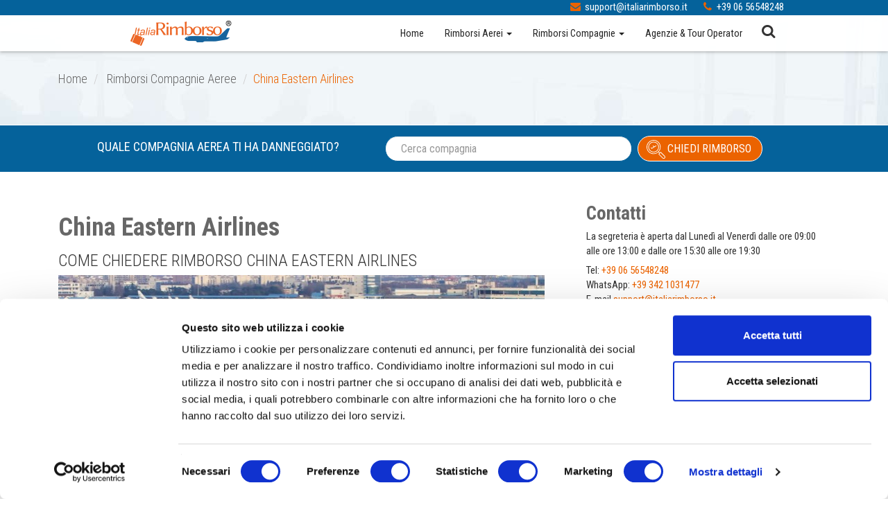

--- FILE ---
content_type: text/html; charset=utf-8
request_url: https://www.italiarimborso.it/compagnie/rimborso-china-eastern-airlines-127
body_size: 79501
content:

<!DOCTYPE html>
<html lang="it-IT">
 <head>
  <meta charset="utf-8">
  <meta http-equiv="X-UA-Compatible" content="IE=edge">
  <meta name="viewport" content="width=device-width, initial-scale=1.0">
 
  
  <meta name="geo.placename" content="Via Conte Agostino Pepoli 68, 91100 , TrapaniTP" />
  <meta name="geo.position" content="38.017527;12.527173" />
  <meta name="geo.region" content="IT-Sicilia" />
  <meta name="ICBM" content="38.017527, 12.527173" />
   
  
  
  

<meta name="google-site-verification" content="UTSUbuwQyQgd9EKgEWjkBn6bH2hWypa-EG6I4OjA-co" />
<meta name="facebook-domain-verification" content="il7cdamm1ysnbw2kuerfy4bbd7ncgt" />

     <base href="https://www.italiarimborso.it">



<title>Modulo rimborso China Eastern voli cancellati e ritardi aerei</title>

    <meta name="description" content="Informazioni per ottenere rimborso aereo in quattro passaggi: completa il form, invia i tuoi documenti, traccia stato pratica, ricevi il tuo risarcimento!"/>
  <meta name="keywords" content="">

    <!-- FACEBOOK -->
	<meta property="fb:pages" content="https://www.facebook.com/italiarimborso/" />    <meta property="fb:app_id" content="168711543808277" />    <meta property="og:type" content="Article" />
    <meta property="og:title" content="Modulo rimborso China Eastern voli cancellati e ritardi aerei" />
    <meta property="og:description" content="Rimborso China Eastern Airlines, ecco come ottenerlo per le spese del volo, del biglietto aereo o del bagaglio, per volo in ritardo, cancellato o overbooking. Servizio 100% Gratuito." />
    <meta property="og:site_name" content="ItaliaRimborso.it" />    <meta property="og:locale" content="it_IT" />
    <meta property="og:url" content="https://www.italiarimborso.it/compagnie/rimborso-china-eastern-airlines-127" />




        <meta property="og:image" content="https://www.italiarimborso.it/gestione_cms/sw_images/compagnia/RIMBORSOCHINAEASTERNAIRLINES1107.jpg" />
    <meta property="og:image:width" content="700" />
    <meta property="og:image:height" content="450" />
    
<style>
/*!
 * Bootstrap v3.3.7 (http://getbootstrap.com)
 * Copyright 2011-2016 Twitter, Inc.
 * Licensed under MIT (https://github.com/twbs/bootstrap/blob/master/LICENSE)
 */

/*!
 * Generated using the Bootstrap Customizer (http://getbootstrap.com/customize/?id=2e2905b6ac97bb2423af87c1a963144c)
 * Config saved to config.json and https://gist.github.com/2e2905b6ac97bb2423af87c1a963144c
 *//*!
 * Bootstrap v3.3.7 (http://getbootstrap.com)
 * Copyright 2011-2016 Twitter, Inc.
 * Licensed under MIT (https://github.com/twbs/bootstrap/blob/master/LICENSE)
 *//*! normalize.css v3.0.3 | MIT License | github.com/necolas/normalize.css */html{font-family:sans-serif;-ms-text-size-adjust:100%;-webkit-text-size-adjust:100%}body{margin:0}article,aside,details,figcaption,figure,footer,header,hgroup,main,menu,nav,section,summary{display:block}audio,canvas,progress,video{display:inline-block;vertical-align:baseline}audio:not([controls]){display:none;height:0}[hidden],template{display:none}a{background-color:transparent}a:active,a:hover{outline:0}abbr[title]{border-bottom:1px dotted}b,strong{font-weight:bold}dfn{font-style:italic}h1{font-size:2em;margin:0.67em 0}mark{background:#ff0;color:#000}small{font-size:80%}sub,sup{font-size:75%;line-height:0;position:relative;vertical-align:baseline}sup{top:-0.5em}sub{bottom:-0.25em}img{border:0}svg:not(:root){overflow:hidden}figure{margin:1em 40px}hr{-webkit-box-sizing:content-box;-moz-box-sizing:content-box;box-sizing:content-box;height:0}pre{overflow:auto}code,kbd,pre,samp{font-family:monospace, monospace;font-size:1em}button,input,optgroup,select,textarea{color:inherit;font:inherit;margin:0}button{overflow:visible}button,select{text-transform:none}button,html input[type="button"],input[type="reset"],input[type="submit"]{-webkit-appearance:button;cursor:pointer}button[disabled],html input[disabled]{cursor:default}button::-moz-focus-inner,input::-moz-focus-inner{border:0;padding:0}input{line-height:normal}input[type="checkbox"],input[type="radio"]{-webkit-box-sizing:border-box;-moz-box-sizing:border-box;box-sizing:border-box;padding:0}input[type="number"]::-webkit-inner-spin-button,input[type="number"]::-webkit-outer-spin-button{height:auto}input[type="search"]{-webkit-appearance:textfield;-webkit-box-sizing:content-box;-moz-box-sizing:content-box;box-sizing:content-box}input[type="search"]::-webkit-search-cancel-button,input[type="search"]::-webkit-search-decoration{-webkit-appearance:none}fieldset{border:1px solid #c0c0c0;margin:0 2px;padding:0.35em 0.625em 0.75em}legend{border:0;padding:0}textarea{overflow:auto}optgroup{font-weight:bold}table{border-collapse:collapse;border-spacing:0}td,th{padding:0}*{-webkit-box-sizing:border-box;-moz-box-sizing:border-box;box-sizing:border-box}*:before,*:after{-webkit-box-sizing:border-box;-moz-box-sizing:border-box;box-sizing:border-box}html{font-size:10px;-webkit-tap-highlight-color:rgba(0,0,0,0)}body{font-family:"Helvetica Neue",Helvetica,Arial,sans-serif;font-size:1rem;line-height:1.42857143;color:#333;background-color:#fff}input,button,select,textarea{font-family:inherit;font-size:inherit;line-height:inherit}a{color:#005ea0;text-decoration:none}a:hover,a:focus{color:#003153;text-decoration:underline}a:focus{outline:5px auto -webkit-focus-ring-color;outline-offset:-2px}figure{margin:0}img{vertical-align:middle}.img-responsive{display:block;max-width:100%;height:auto}.img-rounded{border-radius:6px}.img-thumbnail{padding:4px;line-height:1.42857143;background-color:#fff;border:1px solid #ddd;border-radius:4px;-webkit-transition:all .2s ease-in-out;-o-transition:all .2s ease-in-out;transition:all .2s ease-in-out;display:inline-block;max-width:100%;height:auto}.img-circle{border-radius:50%}hr{margin-top:1rem;margin-bottom:1rem;border:0;border-top:1px solid #eee}.sr-only{position:absolute;width:1px;height:1px;margin:-1px;padding:0;overflow:hidden;clip:rect(0, 0, 0, 0);border:0}.sr-only-focusable:active,.sr-only-focusable:focus{position:static;width:auto;height:auto;margin:0;overflow:visible;clip:auto}[role="button"]{cursor:pointer}h1,h2,h3,h4,h5,h6,.h1,.h2,.h3,.h4,.h5,.h6{font-family:inherit;font-weight:500;line-height:1.1;color:inherit}h1 small,h2 small,h3 small,h4 small,h5 small,h6 small,.h1 small,.h2 small,.h3 small,.h4 small,.h5 small,.h6 small,h1 .small,h2 .small,h3 .small,h4 .small,h5 .small,h6 .small,.h1 .small,.h2 .small,.h3 .small,.h4 .small,.h5 .small,.h6 .small{font-weight:normal;line-height:1;color:#777}h1,.h1,h2,.h2,h3,.h3{margin-top:1rem;margin-bottom:.5rem}h1 small,.h1 small,h2 small,.h2 small,h3 small,.h3 small,h1 .small,.h1 .small,h2 .small,.h2 .small,h3 .small,.h3 .small{font-size:65%}h4,.h4,h5,.h5,h6,.h6{margin-top:.5rem;margin-bottom:.5rem}h4 small,.h4 small,h5 small,.h5 small,h6 small,.h6 small,h4 .small,.h4 .small,h5 .small,.h5 .small,h6 .small,.h6 .small{font-size:75%}h1,.h1{font-size:2rem}h2,.h2{font-size:2rem}h3,.h3{font-size:2rem}h4,.h4{font-size:2rem}h5,.h5{font-size:1.1rem}h6,.h6{font-size:1rem}p{margin:0 0 .5rem}.lead{margin-bottom:1rem;font-size:1rem;font-weight:300;line-height:1.4}@media (min-width:768px){.lead{font-size:1.65rem}}small,.small{font-size:90%}mark,.mark{background-color:#fcf8e3;padding:.2em}.text-left{text-align:left}.text-right{text-align:right}.text-center{text-align:center}.text-justify{text-align:justify}.text-nowrap{white-space:nowrap}.text-lowercase{text-transform:lowercase}.text-uppercase{text-transform:uppercase}.text-capitalize{text-transform:capitalize}.text-muted{color:#777}.text-primary{color:#005ea0}a.text-primary:hover,a.text-primary:focus{color:#00406d}.text-success{color:#3c763d}a.text-success:hover,a.text-success:focus{color:#2b542c}.text-info{color:#31708f}a.text-info:hover,a.text-info:focus{color:#245269}.text-warning{color:#8a6d3b}a.text-warning:hover,a.text-warning:focus{color:#66512c}.text-danger{color:#a94442}a.text-danger:hover,a.text-danger:focus{color:#843534}.bg-primary{color:#fff;background-color:#005ea0}a.bg-primary:hover,a.bg-primary:focus{background-color:#00406d}.bg-success{background-color:#dff0d8}a.bg-success:hover,a.bg-success:focus{background-color:#c1e2b3}.bg-info{background-color:#d9edf7}a.bg-info:hover,a.bg-info:focus{background-color:#afd9ee}.bg-warning{background-color:#fcf8e3}a.bg-warning:hover,a.bg-warning:focus{background-color:#f7ecb5}.bg-danger{background-color:#f2dede}a.bg-danger:hover,a.bg-danger:focus{background-color:#e4b9b9}.page-header{padding-bottom:-0.5rem;margin:2rem 0 1rem;border-bottom:1px solid #eee}ul,ol{margin-top:0;margin-bottom:.5rem}ul ul,ol ul,ul ol,ol ol{margin-bottom:0}.list-unstyled{padding-left:0;list-style:none}.list-inline{padding-left:0;list-style:none;margin-left:-5px}.list-inline>li{display:inline-block;padding-left:5px;padding-right:5px}dl{margin-top:0;margin-bottom:1rem}dt,dd{line-height:1.42857143}dt{font-weight:bold}dd{margin-left:0}@media (min-width:768px){.dl-horizontal dt{float:left;width:160px;clear:left;text-align:right;overflow:hidden;text-overflow:ellipsis;white-space:nowrap}.dl-horizontal dd{margin-left:180px}}abbr[title],abbr[data-original-title]{cursor:help;border-bottom:1px dotted #777}.initialism{font-size:90%;text-transform:uppercase}blockquote{padding:.5rem 1rem;margin:0 0 1rem;font-size:1.375rem;border-left:5px solid #eee}blockquote p:last-child,blockquote ul:last-child,blockquote ol:last-child{margin-bottom:0}blockquote footer,blockquote small,blockquote .small{display:block;font-size:80%;line-height:1.42857143;color:#777}blockquote footer:before,blockquote small:before,blockquote .small:before{content:'\2014 \00A0'}.blockquote-reverse,blockquote.pull-right{padding-right:15px;padding-left:0;border-right:5px solid #eee;border-left:0;text-align:right}.blockquote-reverse footer:before,blockquote.pull-right footer:before,.blockquote-reverse small:before,blockquote.pull-right small:before,.blockquote-reverse .small:before,blockquote.pull-right .small:before{content:''}.blockquote-reverse footer:after,blockquote.pull-right footer:after,.blockquote-reverse small:after,blockquote.pull-right small:after,.blockquote-reverse .small:after,blockquote.pull-right .small:after{content:'\00A0 \2014'}address{margin-bottom:1rem;font-style:normal;line-height:1.42857143}.container{margin-right:auto;margin-left:auto;padding-left:1rem;padding-right:1rem}@media (min-width:768px){.container{width:722px}}@media (min-width:992px){.container{width:942px}}@media (min-width:1200px){.container{width:1142px}}.container-fluid{margin-right:auto;margin-left:auto;padding-left:1rem;padding-right:1rem}.row{margin-left:-1rem;margin-right:-1rem}.col-xs-1, .col-sm-1, .col-md-1, .col-lg-1, .col-xs-2, .col-sm-2, .col-md-2, .col-lg-2, .col-xs-3, .col-sm-3, .col-md-3, .col-lg-3, .col-xs-4, .col-sm-4, .col-md-4, .col-lg-4, .col-xs-5, .col-sm-5, .col-md-5, .col-lg-5, .col-xs-6, .col-sm-6, .col-md-6, .col-lg-6, .col-xs-7, .col-sm-7, .col-md-7, .col-lg-7, .col-xs-8, .col-sm-8, .col-md-8, .col-lg-8, .col-xs-9, .col-sm-9, .col-md-9, .col-lg-9, .col-xs-10, .col-sm-10, .col-md-10, .col-lg-10, .col-xs-11, .col-sm-11, .col-md-11, .col-lg-11, .col-xs-12, .col-sm-12, .col-md-12, .col-lg-12{position:relative;min-height:1px;padding-left:1rem;padding-right:1rem}.col-xs-1, .col-xs-2, .col-xs-3, .col-xs-4, .col-xs-5, .col-xs-6, .col-xs-7, .col-xs-8, .col-xs-9, .col-xs-10, .col-xs-11, .col-xs-12{float:left}.col-xs-12{width:100%}.col-xs-11{width:91.66666667%}.col-xs-10{width:83.33333333%}.col-xs-9{width:75%}.col-xs-8{width:66.66666667%}.col-xs-7{width:58.33333333%}.col-xs-6{width:50%}.col-xs-5{width:41.66666667%}.col-xs-4{width:33.33333333%}.col-xs-3{width:25%}.col-xs-2{width:16.66666667%}.col-xs-1{width:8.33333333%}.col-xs-pull-12{right:100%}.col-xs-pull-11{right:91.66666667%}.col-xs-pull-10{right:83.33333333%}.col-xs-pull-9{right:75%}.col-xs-pull-8{right:66.66666667%}.col-xs-pull-7{right:58.33333333%}.col-xs-pull-6{right:50%}.col-xs-pull-5{right:41.66666667%}.col-xs-pull-4{right:33.33333333%}.col-xs-pull-3{right:25%}.col-xs-pull-2{right:16.66666667%}.col-xs-pull-1{right:8.33333333%}.col-xs-pull-0{right:auto}.col-xs-push-12{left:100%}.col-xs-push-11{left:91.66666667%}.col-xs-push-10{left:83.33333333%}.col-xs-push-9{left:75%}.col-xs-push-8{left:66.66666667%}.col-xs-push-7{left:58.33333333%}.col-xs-push-6{left:50%}.col-xs-push-5{left:41.66666667%}.col-xs-push-4{left:33.33333333%}.col-xs-push-3{left:25%}.col-xs-push-2{left:16.66666667%}.col-xs-push-1{left:8.33333333%}.col-xs-push-0{left:auto}.col-xs-offset-12{margin-left:100%}.col-xs-offset-11{margin-left:91.66666667%}.col-xs-offset-10{margin-left:83.33333333%}.col-xs-offset-9{margin-left:75%}.col-xs-offset-8{margin-left:66.66666667%}.col-xs-offset-7{margin-left:58.33333333%}.col-xs-offset-6{margin-left:50%}.col-xs-offset-5{margin-left:41.66666667%}.col-xs-offset-4{margin-left:33.33333333%}.col-xs-offset-3{margin-left:25%}.col-xs-offset-2{margin-left:16.66666667%}.col-xs-offset-1{margin-left:8.33333333%}.col-xs-offset-0{margin-left:0}@media (min-width:768px){.col-sm-1, .col-sm-2, .col-sm-3, .col-sm-4, .col-sm-5, .col-sm-6, .col-sm-7, .col-sm-8, .col-sm-9, .col-sm-10, .col-sm-11, .col-sm-12{float:left}.col-sm-12{width:100%}.col-sm-11{width:91.66666667%}.col-sm-10{width:83.33333333%}.col-sm-9{width:75%}.col-sm-8{width:66.66666667%}.col-sm-7{width:58.33333333%}.col-sm-6{width:50%}.col-sm-5{width:41.66666667%}.col-sm-4{width:33.33333333%}.col-sm-3{width:25%}.col-sm-2{width:16.66666667%}.col-sm-1{width:8.33333333%}.col-sm-pull-12{right:100%}.col-sm-pull-11{right:91.66666667%}.col-sm-pull-10{right:83.33333333%}.col-sm-pull-9{right:75%}.col-sm-pull-8{right:66.66666667%}.col-sm-pull-7{right:58.33333333%}.col-sm-pull-6{right:50%}.col-sm-pull-5{right:41.66666667%}.col-sm-pull-4{right:33.33333333%}.col-sm-pull-3{right:25%}.col-sm-pull-2{right:16.66666667%}.col-sm-pull-1{right:8.33333333%}.col-sm-pull-0{right:auto}.col-sm-push-12{left:100%}.col-sm-push-11{left:91.66666667%}.col-sm-push-10{left:83.33333333%}.col-sm-push-9{left:75%}.col-sm-push-8{left:66.66666667%}.col-sm-push-7{left:58.33333333%}.col-sm-push-6{left:50%}.col-sm-push-5{left:41.66666667%}.col-sm-push-4{left:33.33333333%}.col-sm-push-3{left:25%}.col-sm-push-2{left:16.66666667%}.col-sm-push-1{left:8.33333333%}.col-sm-push-0{left:auto}.col-sm-offset-12{margin-left:100%}.col-sm-offset-11{margin-left:91.66666667%}.col-sm-offset-10{margin-left:83.33333333%}.col-sm-offset-9{margin-left:75%}.col-sm-offset-8{margin-left:66.66666667%}.col-sm-offset-7{margin-left:58.33333333%}.col-sm-offset-6{margin-left:50%}.col-sm-offset-5{margin-left:41.66666667%}.col-sm-offset-4{margin-left:33.33333333%}.col-sm-offset-3{margin-left:25%}.col-sm-offset-2{margin-left:16.66666667%}.col-sm-offset-1{margin-left:8.33333333%}.col-sm-offset-0{margin-left:0}}@media (min-width:992px){.col-md-1, .col-md-2, .col-md-3, .col-md-4, .col-md-5, .col-md-6, .col-md-7, .col-md-8, .col-md-9, .col-md-10, .col-md-11, .col-md-12{float:left}.col-md-12{width:100%}.col-md-11{width:91.66666667%}.col-md-10{width:83.33333333%}.col-md-9{width:75%}.col-md-8{width:66.66666667%}.col-md-7{width:58.33333333%}.col-md-6{width:50%}.col-md-5{width:41.66666667%}.col-md-4{width:33.33333333%}.col-md-3{width:25%}.col-md-2{width:16.66666667%}.col-md-1{width:8.33333333%}.col-md-pull-12{right:100%}.col-md-pull-11{right:91.66666667%}.col-md-pull-10{right:83.33333333%}.col-md-pull-9{right:75%}.col-md-pull-8{right:66.66666667%}.col-md-pull-7{right:58.33333333%}.col-md-pull-6{right:50%}.col-md-pull-5{right:41.66666667%}.col-md-pull-4{right:33.33333333%}.col-md-pull-3{right:25%}.col-md-pull-2{right:16.66666667%}.col-md-pull-1{right:8.33333333%}.col-md-pull-0{right:auto}.col-md-push-12{left:100%}.col-md-push-11{left:91.66666667%}.col-md-push-10{left:83.33333333%}.col-md-push-9{left:75%}.col-md-push-8{left:66.66666667%}.col-md-push-7{left:58.33333333%}.col-md-push-6{left:50%}.col-md-push-5{left:41.66666667%}.col-md-push-4{left:33.33333333%}.col-md-push-3{left:25%}.col-md-push-2{left:16.66666667%}.col-md-push-1{left:8.33333333%}.col-md-push-0{left:auto}.col-md-offset-12{margin-left:100%}.col-md-offset-11{margin-left:91.66666667%}.col-md-offset-10{margin-left:83.33333333%}.col-md-offset-9{margin-left:75%}.col-md-offset-8{margin-left:66.66666667%}.col-md-offset-7{margin-left:58.33333333%}.col-md-offset-6{margin-left:50%}.col-md-offset-5{margin-left:41.66666667%}.col-md-offset-4{margin-left:33.33333333%}.col-md-offset-3{margin-left:25%}.col-md-offset-2{margin-left:16.66666667%}.col-md-offset-1{margin-left:8.33333333%}.col-md-offset-0{margin-left:0}}@media (min-width:1200px){.col-lg-1, .col-lg-2, .col-lg-3, .col-lg-4, .col-lg-5, .col-lg-6, .col-lg-7, .col-lg-8, .col-lg-9, .col-lg-10, .col-lg-11, .col-lg-12{float:left}.col-lg-12{width:100%}.col-lg-11{width:91.66666667%}.col-lg-10{width:83.33333333%}.col-lg-9{width:75%}.col-lg-8{width:66.66666667%}.col-lg-7{width:58.33333333%}.col-lg-6{width:50%}.col-lg-5{width:41.66666667%}.col-lg-4{width:33.33333333%}.col-lg-3{width:25%}.col-lg-2{width:16.66666667%}.col-lg-1{width:8.33333333%}.col-lg-pull-12{right:100%}.col-lg-pull-11{right:91.66666667%}.col-lg-pull-10{right:83.33333333%}.col-lg-pull-9{right:75%}.col-lg-pull-8{right:66.66666667%}.col-lg-pull-7{right:58.33333333%}.col-lg-pull-6{right:50%}.col-lg-pull-5{right:41.66666667%}.col-lg-pull-4{right:33.33333333%}.col-lg-pull-3{right:25%}.col-lg-pull-2{right:16.66666667%}.col-lg-pull-1{right:8.33333333%}.col-lg-pull-0{right:auto}.col-lg-push-12{left:100%}.col-lg-push-11{left:91.66666667%}.col-lg-push-10{left:83.33333333%}.col-lg-push-9{left:75%}.col-lg-push-8{left:66.66666667%}.col-lg-push-7{left:58.33333333%}.col-lg-push-6{left:50%}.col-lg-push-5{left:41.66666667%}.col-lg-push-4{left:33.33333333%}.col-lg-push-3{left:25%}.col-lg-push-2{left:16.66666667%}.col-lg-push-1{left:8.33333333%}.col-lg-push-0{left:auto}.col-lg-offset-12{margin-left:100%}.col-lg-offset-11{margin-left:91.66666667%}.col-lg-offset-10{margin-left:83.33333333%}.col-lg-offset-9{margin-left:75%}.col-lg-offset-8{margin-left:66.66666667%}.col-lg-offset-7{margin-left:58.33333333%}.col-lg-offset-6{margin-left:50%}.col-lg-offset-5{margin-left:41.66666667%}.col-lg-offset-4{margin-left:33.33333333%}.col-lg-offset-3{margin-left:25%}.col-lg-offset-2{margin-left:16.66666667%}.col-lg-offset-1{margin-left:8.33333333%}.col-lg-offset-0{margin-left:0}}table{background-color:transparent}caption{padding-top:8px;padding-bottom:8px;color:#777;text-align:left}th{text-align:left}.table{width:100%;max-width:100%;margin-bottom:1rem}.table>thead>tr>th,.table>tbody>tr>th,.table>tfoot>tr>th,.table>thead>tr>td,.table>tbody>tr>td,.table>tfoot>tr>td{padding:8px;line-height:1.42857143;vertical-align:top;border-top:1px solid #ddd}.table>thead>tr>th{vertical-align:bottom;border-bottom:2px solid #ddd}.table>caption+thead>tr:first-child>th,.table>colgroup+thead>tr:first-child>th,.table>thead:first-child>tr:first-child>th,.table>caption+thead>tr:first-child>td,.table>colgroup+thead>tr:first-child>td,.table>thead:first-child>tr:first-child>td{border-top:0}.table>tbody+tbody{border-top:2px solid #ddd}.table .table{background-color:#fff}.table-condensed>thead>tr>th,.table-condensed>tbody>tr>th,.table-condensed>tfoot>tr>th,.table-condensed>thead>tr>td,.table-condensed>tbody>tr>td,.table-condensed>tfoot>tr>td{padding:5px}.table-bordered{border:1px solid #ddd}.table-bordered>thead>tr>th,.table-bordered>tbody>tr>th,.table-bordered>tfoot>tr>th,.table-bordered>thead>tr>td,.table-bordered>tbody>tr>td,.table-bordered>tfoot>tr>td{border:1px solid #ddd}.table-bordered>thead>tr>th,.table-bordered>thead>tr>td{border-bottom-width:2px}.table-striped>tbody>tr:nth-of-type(odd){background-color:#f9f9f9}.table-hover>tbody>tr:hover{background-color:#f5f5f5}table col[class*="col-"]{position:static;float:none;display:table-column}table td[class*="col-"],table th[class*="col-"]{position:static;float:none;display:table-cell}.table>thead>tr>td.active,.table>tbody>tr>td.active,.table>tfoot>tr>td.active,.table>thead>tr>th.active,.table>tbody>tr>th.active,.table>tfoot>tr>th.active,.table>thead>tr.active>td,.table>tbody>tr.active>td,.table>tfoot>tr.active>td,.table>thead>tr.active>th,.table>tbody>tr.active>th,.table>tfoot>tr.active>th{background-color:#f5f5f5}.table-hover>tbody>tr>td.active:hover,.table-hover>tbody>tr>th.active:hover,.table-hover>tbody>tr.active:hover>td,.table-hover>tbody>tr:hover>.active,.table-hover>tbody>tr.active:hover>th{background-color:#e8e8e8}.table>thead>tr>td.success,.table>tbody>tr>td.success,.table>tfoot>tr>td.success,.table>thead>tr>th.success,.table>tbody>tr>th.success,.table>tfoot>tr>th.success,.table>thead>tr.success>td,.table>tbody>tr.success>td,.table>tfoot>tr.success>td,.table>thead>tr.success>th,.table>tbody>tr.success>th,.table>tfoot>tr.success>th{background-color:#dff0d8}.table-hover>tbody>tr>td.success:hover,.table-hover>tbody>tr>th.success:hover,.table-hover>tbody>tr.success:hover>td,.table-hover>tbody>tr:hover>.success,.table-hover>tbody>tr.success:hover>th{background-color:#d0e9c6}.table>thead>tr>td.info,.table>tbody>tr>td.info,.table>tfoot>tr>td.info,.table>thead>tr>th.info,.table>tbody>tr>th.info,.table>tfoot>tr>th.info,.table>thead>tr.info>td,.table>tbody>tr.info>td,.table>tfoot>tr.info>td,.table>thead>tr.info>th,.table>tbody>tr.info>th,.table>tfoot>tr.info>th{background-color:#d9edf7}.table-hover>tbody>tr>td.info:hover,.table-hover>tbody>tr>th.info:hover,.table-hover>tbody>tr.info:hover>td,.table-hover>tbody>tr:hover>.info,.table-hover>tbody>tr.info:hover>th{background-color:#c4e3f3}.table>thead>tr>td.warning,.table>tbody>tr>td.warning,.table>tfoot>tr>td.warning,.table>thead>tr>th.warning,.table>tbody>tr>th.warning,.table>tfoot>tr>th.warning,.table>thead>tr.warning>td,.table>tbody>tr.warning>td,.table>tfoot>tr.warning>td,.table>thead>tr.warning>th,.table>tbody>tr.warning>th,.table>tfoot>tr.warning>th{background-color:#fcf8e3}.table-hover>tbody>tr>td.warning:hover,.table-hover>tbody>tr>th.warning:hover,.table-hover>tbody>tr.warning:hover>td,.table-hover>tbody>tr:hover>.warning,.table-hover>tbody>tr.warning:hover>th{background-color:#faf2cc}.table>thead>tr>td.danger,.table>tbody>tr>td.danger,.table>tfoot>tr>td.danger,.table>thead>tr>th.danger,.table>tbody>tr>th.danger,.table>tfoot>tr>th.danger,.table>thead>tr.danger>td,.table>tbody>tr.danger>td,.table>tfoot>tr.danger>td,.table>thead>tr.danger>th,.table>tbody>tr.danger>th,.table>tfoot>tr.danger>th{background-color:#f2dede}.table-hover>tbody>tr>td.danger:hover,.table-hover>tbody>tr>th.danger:hover,.table-hover>tbody>tr.danger:hover>td,.table-hover>tbody>tr:hover>.danger,.table-hover>tbody>tr.danger:hover>th{background-color:#ebcccc}.table-responsive{overflow-x:auto;min-height:0.01%}@media screen and (max-width:767px){.table-responsive{width:100%;margin-bottom:.75rem;overflow-y:hidden;-ms-overflow-style:-ms-autohiding-scrollbar;border:1px solid #ddd}.table-responsive>.table{margin-bottom:0}.table-responsive>.table>thead>tr>th,.table-responsive>.table>tbody>tr>th,.table-responsive>.table>tfoot>tr>th,.table-responsive>.table>thead>tr>td,.table-responsive>.table>tbody>tr>td,.table-responsive>.table>tfoot>tr>td{white-space:nowrap}.table-responsive>.table-bordered{border:0}.table-responsive>.table-bordered>thead>tr>th:first-child,.table-responsive>.table-bordered>tbody>tr>th:first-child,.table-responsive>.table-bordered>tfoot>tr>th:first-child,.table-responsive>.table-bordered>thead>tr>td:first-child,.table-responsive>.table-bordered>tbody>tr>td:first-child,.table-responsive>.table-bordered>tfoot>tr>td:first-child{border-left:0}.table-responsive>.table-bordered>thead>tr>th:last-child,.table-responsive>.table-bordered>tbody>tr>th:last-child,.table-responsive>.table-bordered>tfoot>tr>th:last-child,.table-responsive>.table-bordered>thead>tr>td:last-child,.table-responsive>.table-bordered>tbody>tr>td:last-child,.table-responsive>.table-bordered>tfoot>tr>td:last-child{border-right:0}.table-responsive>.table-bordered>tbody>tr:last-child>th,.table-responsive>.table-bordered>tfoot>tr:last-child>th,.table-responsive>.table-bordered>tbody>tr:last-child>td,.table-responsive>.table-bordered>tfoot>tr:last-child>td{border-bottom:0}}fieldset{padding:0;margin:0;border:0;min-width:0}legend{display:block;width:100%;padding:0;margin-bottom:1rem;font-size:1.65rem;line-height:inherit;color:#333;border:0;border-bottom:1px solid #e5e5e5}label{display:inline-block;max-width:100%;margin-bottom:5px;font-weight:bold}input[type="search"]{-webkit-box-sizing:border-box;-moz-box-sizing:border-box;box-sizing:border-box}input[type="radio"],input[type="checkbox"]{margin:4px 0 0;margin-top:1px \9;line-height:normal}input[type="file"]{display:block}input[type="range"]{display:block;width:100%}select[multiple],select[size]{height:auto}input[type="file"]:focus,input[type="radio"]:focus,input[type="checkbox"]:focus{outline:5px auto -webkit-focus-ring-color;outline-offset:-2px}output{display:block;padding-top:7px;font-size:1.1rem;line-height:1.42857143;color:#555}.form-control{display:block;width:100%;padding:6px 12px;font-size:1.1rem;line-height:1.42857143;color:#555;background-color:#fff;background-image:none;border:1px solid #ccc;border-radius:4px;-webkit-box-shadow:inset 0 1px 1px rgba(0,0,0,0.075);box-shadow:inset 0 1px 1px rgba(0,0,0,0.075);-webkit-transition:border-color ease-in-out .15s, -webkit-box-shadow ease-in-out .15s;-o-transition:border-color ease-in-out .15s, box-shadow ease-in-out .15s;transition:border-color ease-in-out .15s, box-shadow ease-in-out .15s}.form-control:focus{border-color:#66afe9;outline:0;-webkit-box-shadow:inset 0 1px 1px rgba(0,0,0,.075), 0 0 8px rgba(102, 175, 233, 0.6);box-shadow:inset 0 1px 1px rgba(0,0,0,.075), 0 0 8px rgba(102, 175, 233, 0.6)}.form-control::-moz-placeholder{color:#999;opacity:1}.form-control:-ms-input-placeholder{color:#999}.form-control::-webkit-input-placeholder{color:#999}.form-control::-ms-expand{border:0;background-color:transparent}.form-control[disabled],.form-control[readonly],fieldset[disabled] .form-control{background-color:#eee;opacity:1}.form-control[disabled],fieldset[disabled] .form-control{cursor:not-allowed}textarea.form-control{height:auto}input[type="search"]{-webkit-appearance:none}@media screen and (-webkit-min-device-pixel-ratio:0){input[type="date"].form-control,input[type="time"].form-control,input[type="datetime-local"].form-control,input[type="month"].form-control{line-height:15rem}input[type="date"].input-sm,input[type="time"].input-sm,input[type="datetime-local"].input-sm,input[type="month"].input-sm,.input-group-sm input[type="date"],.input-group-sm input[type="time"],.input-group-sm input[type="datetime-local"],.input-group-sm input[type="month"]{line-height:13rem}input[type="date"].input-lg,input[type="time"].input-lg,input[type="datetime-local"].input-lg,input[type="month"].input-lg,.input-group-lg input[type="date"],.input-group-lg input[type="time"],.input-group-lg input[type="datetime-local"],.input-group-lg input[type="month"]{line-height:25rem}}.form-group{margin-bottom:15px}.radio,.checkbox{position:relative;display:block;margin-top:10px;margin-bottom:10px}.radio label,.checkbox label{min-height:1rem;padding-left:20px;margin-bottom:0;font-weight:normal;cursor:pointer}.radio input[type="radio"],.radio-inline input[type="radio"],.checkbox input[type="checkbox"],.checkbox-inline input[type="checkbox"]{position:absolute;margin-left:-20px;margin-top:4px \9}.radio+.radio,.checkbox+.checkbox{margin-top:-5px}.radio-inline,.checkbox-inline{position:relative;display:inline-block;padding-left:20px;margin-bottom:0;vertical-align:middle;font-weight:normal;cursor:pointer}.radio-inline+.radio-inline,.checkbox-inline+.checkbox-inline{margin-top:0;margin-left:10px}input[type="radio"][disabled],input[type="checkbox"][disabled],input[type="radio"].disabled,input[type="checkbox"].disabled,fieldset[disabled] input[type="radio"],fieldset[disabled] input[type="checkbox"]{cursor:not-allowed}.radio-inline.disabled,.checkbox-inline.disabled,fieldset[disabled] .radio-inline,fieldset[disabled] .checkbox-inline{cursor:not-allowed}.radio.disabled label,.checkbox.disabled label,fieldset[disabled] .radio label,fieldset[disabled] .checkbox label{cursor:not-allowed}.form-control-static{padding-top:7px;padding-bottom:7px;margin-bottom:0;min-height:2.1rem}.form-control-static.input-lg,.form-control-static.input-sm{padding-left:0;padding-right:0}.input-sm{height:2rem;padding:5px 10px;font-size:1rem;line-height:1.5;border-radius:3px}select.input-sm{height:2rem;line-height:1.5}textarea.input-sm,select[multiple].input-sm{height:auto}.form-group-sm .form-control{height:13rem;padding:5px 10px;font-size:1rem;line-height:1.5;border-radius:3px}.form-group-sm select.form-control{height:13rem;line-height:13rem}.form-group-sm textarea.form-control,.form-group-sm select[multiple].form-control{height:auto}.form-group-sm .form-control-static{height:13rem;min-height:2rem;padding:6px 10px;font-size:1rem;line-height:1.5}.input-lg{height:25rem;padding:10px 16px;font-size:2rem;line-height:1.3333333;border-radius:6px}select.input-lg{height:25rem;line-height:25rem}textarea.input-lg,select[multiple].input-lg{height:auto}.form-group-lg .form-control{height:25rem;padding:10px 16px;font-size:2rem;line-height:1.3333333;border-radius:6px}.form-group-lg select.form-control{height:25rem;line-height:25rem}.form-group-lg textarea.form-control,.form-group-lg select[multiple].form-control{height:auto}.form-group-lg .form-control-static{height:25rem;min-height:3rem;padding:11px 16px;font-size:2rem;line-height:1.3333333}.has-feedback{position:relative}.has-feedback .form-control{padding-right:18.75rem}.form-control-feedback{position:absolute;top:0;right:0;z-index:2;display:block;width:15rem;height:15rem;line-height:15rem;text-align:center;pointer-events:none}.input-lg+.form-control-feedback,.input-group-lg+.form-control-feedback,.form-group-lg .form-control+.form-control-feedback{width:25rem;height:25rem;line-height:25rem}.input-sm+.form-control-feedback,.input-group-sm+.form-control-feedback,.form-group-sm .form-control+.form-control-feedback{width:13rem;height:13rem;line-height:13rem}.has-success .help-block,.has-success .control-label,.has-success .radio,.has-success .checkbox,.has-success .radio-inline,.has-success .checkbox-inline,.has-success.radio label,.has-success.checkbox label,.has-success.radio-inline label,.has-success.checkbox-inline label{color:#3c763d}.has-success .form-control{border-color:#3c763d;-webkit-box-shadow:inset 0 1px 1px rgba(0,0,0,0.075);box-shadow:inset 0 1px 1px rgba(0,0,0,0.075)}.has-success .form-control:focus{border-color:#2b542c;-webkit-box-shadow:inset 0 1px 1px rgba(0,0,0,0.075),0 0 6px #67b168;box-shadow:inset 0 1px 1px rgba(0,0,0,0.075),0 0 6px #67b168}.has-success .input-group-addon{color:#3c763d;border-color:#3c763d;background-color:#dff0d8}.has-success .form-control-feedback{color:#3c763d}.has-warning .help-block,.has-warning .control-label,.has-warning .radio,.has-warning .checkbox,.has-warning .radio-inline,.has-warning .checkbox-inline,.has-warning.radio label,.has-warning.checkbox label,.has-warning.radio-inline label,.has-warning.checkbox-inline label{color:#8a6d3b}.has-warning .form-control{border-color:#8a6d3b;-webkit-box-shadow:inset 0 1px 1px rgba(0,0,0,0.075);box-shadow:inset 0 1px 1px rgba(0,0,0,0.075)}.has-warning .form-control:focus{border-color:#66512c;-webkit-box-shadow:inset 0 1px 1px rgba(0,0,0,0.075),0 0 6px #c0a16b;box-shadow:inset 0 1px 1px rgba(0,0,0,0.075),0 0 6px #c0a16b}.has-warning .input-group-addon{color:#8a6d3b;border-color:#8a6d3b;background-color:#fcf8e3}.has-warning .form-control-feedback{color:#8a6d3b}.has-error .help-block,.has-error .control-label,.has-error .radio,.has-error .checkbox,.has-error .radio-inline,.has-error .checkbox-inline,.has-error.radio label,.has-error.checkbox label,.has-error.radio-inline label,.has-error.checkbox-inline label{color:#a94442}.has-error .form-control{border-color:#a94442;-webkit-box-shadow:inset 0 1px 1px rgba(0,0,0,0.075);box-shadow:inset 0 1px 1px rgba(0,0,0,0.075)}.has-error .form-control:focus{border-color:#843534;-webkit-box-shadow:inset 0 1px 1px rgba(0,0,0,0.075),0 0 6px #ce8483;box-shadow:inset 0 1px 1px rgba(0,0,0,0.075),0 0 6px #ce8483}.has-error .input-group-addon{color:#a94442;border-color:#a94442;background-color:#f2dede}.has-error .form-control-feedback{color:#a94442}.has-feedback label~.form-control-feedback{top:6rem}.has-feedback label.sr-only~.form-control-feedback{top:0}.help-block{display:block;margin-top:5px;margin-bottom:10px;color:#737373}@media (min-width:768px){.form-inline .form-group{display:inline-block;margin-bottom:0;vertical-align:middle}.form-inline .form-control{display:inline-block;width:auto;vertical-align:middle}.form-inline .form-control-static{display:inline-block}.form-inline .input-group{display:inline-table;vertical-align:middle}.form-inline .input-group .input-group-addon,.form-inline .input-group .input-group-btn,.form-inline .input-group .form-control{width:auto}.form-inline .input-group>.form-control{width:100%}.form-inline .control-label{margin-bottom:0;vertical-align:middle}.form-inline .radio,.form-inline .checkbox{display:inline-block;margin-top:0;margin-bottom:0;vertical-align:middle}.form-inline .radio label,.form-inline .checkbox label{padding-left:0}.form-inline .radio input[type="radio"],.form-inline .checkbox input[type="checkbox"]{position:relative;margin-left:0}.form-inline .has-feedback .form-control-feedback{top:0}}.form-horizontal .radio,.form-horizontal .checkbox,.form-horizontal .radio-inline,.form-horizontal .checkbox-inline{margin-top:0;margin-bottom:0;padding-top:7px}.form-horizontal .radio,.form-horizontal .checkbox{min-height:8rem}.form-horizontal .form-group{margin-left:-1rem;margin-right:-1rem}@media (min-width:768px){.form-horizontal .control-label{text-align:right;margin-bottom:0;padding-top:7px}}.form-horizontal .has-feedback .form-control-feedback{right:1rem}@media (min-width:768px){.form-horizontal .form-group-lg .control-label{padding-top:11px;font-size:2rem}}@media (min-width:768px){.form-horizontal .form-group-sm .control-label{padding-top:6px;font-size:1rem}}.btn{display:inline-block;margin-bottom:0;font-weight:normal;text-align:center;vertical-align:middle;-ms-touch-action:manipulation;touch-action:manipulation;cursor:pointer;background-image:none;border:1px solid transparent;white-space:nowrap;padding:6px 12px;font-size:1.1rem;line-height:1.42857143;border-radius:4px;-webkit-user-select:none;-moz-user-select:none;-ms-user-select:none;user-select:none}.btn:focus,.btn:active:focus,.btn.active:focus,.btn.focus,.btn:active.focus,.btn.active.focus{outline:5px auto -webkit-focus-ring-color;outline-offset:-2px}.btn:hover,.btn:focus,.btn.focus{color:#333;text-decoration:none}.btn:active,.btn.active{outline:0;background-image:none;-webkit-box-shadow:inset 0 3px 5px rgba(0,0,0,0.125);box-shadow:inset 0 3px 5px rgba(0,0,0,0.125)}.btn.disabled,.btn[disabled],fieldset[disabled] .btn{cursor:not-allowed;opacity:.65;filter:alpha(opacity=65);-webkit-box-shadow:none;box-shadow:none}a.btn.disabled,fieldset[disabled] a.btn{pointer-events:none}.btn-default{color:#333;background-color:#fff;border-color:#ccc}.btn-default:focus,.btn-default.focus{color:#333;background-color:#e6e6e6;border-color:#8c8c8c}.btn-default:hover{color:#333;background-color:#e6e6e6;border-color:#adadad}.btn-default:active,.btn-default.active,.open>.dropdown-toggle.btn-default{color:#333;background-color:#e6e6e6;border-color:#adadad}.btn-default:active:hover,.btn-default.active:hover,.open>.dropdown-toggle.btn-default:hover,.btn-default:active:focus,.btn-default.active:focus,.open>.dropdown-toggle.btn-default:focus,.btn-default:active.focus,.btn-default.active.focus,.open>.dropdown-toggle.btn-default.focus{color:#333;background-color:#d4d4d4;border-color:#8c8c8c}.btn-default:active,.btn-default.active,.open>.dropdown-toggle.btn-default{background-image:none}.btn-default.disabled:hover,.btn-default[disabled]:hover,fieldset[disabled] .btn-default:hover,.btn-default.disabled:focus,.btn-default[disabled]:focus,fieldset[disabled] .btn-default:focus,.btn-default.disabled.focus,.btn-default[disabled].focus,fieldset[disabled] .btn-default.focus{background-color:#fff;border-color:#ccc}.btn-default .badge{color:#fff;background-color:#333}.btn-primary{color:#fff;background-color:#005ea0;border-color:#004f86}.btn-primary:focus,.btn-primary.focus{color:#fff;background-color:#00406d;border-color:#000407}.btn-primary:hover{color:#fff;background-color:#00406d;border-color:#002b49}.btn-primary:active,.btn-primary.active,.open>.dropdown-toggle.btn-primary{color:#fff;background-color:#00406d;border-color:#002b49}.btn-primary:active:hover,.btn-primary.active:hover,.open>.dropdown-toggle.btn-primary:hover,.btn-primary:active:focus,.btn-primary.active:focus,.open>.dropdown-toggle.btn-primary:focus,.btn-primary:active.focus,.btn-primary.active.focus,.open>.dropdown-toggle.btn-primary.focus{color:#fff;background-color:#002b49;border-color:#000407}.btn-primary:active,.btn-primary.active,.open>.dropdown-toggle.btn-primary{background-image:none}.btn-primary.disabled:hover,.btn-primary[disabled]:hover,fieldset[disabled] .btn-primary:hover,.btn-primary.disabled:focus,.btn-primary[disabled]:focus,fieldset[disabled] .btn-primary:focus,.btn-primary.disabled.focus,.btn-primary[disabled].focus,fieldset[disabled] .btn-primary.focus{background-color:#005ea0;border-color:#004f86}.btn-primary .badge{color:#005ea0;background-color:#fff}.btn-success{color:#fff;background-color:#5cb85c;border-color:#4cae4c}.btn-success:focus,.btn-success.focus{color:#fff;background-color:#449d44;border-color:#255625}.btn-success:hover{color:#fff;background-color:#449d44;border-color:#398439}.btn-success:active,.btn-success.active,.open>.dropdown-toggle.btn-success{color:#fff;background-color:#449d44;border-color:#398439}.btn-success:active:hover,.btn-success.active:hover,.open>.dropdown-toggle.btn-success:hover,.btn-success:active:focus,.btn-success.active:focus,.open>.dropdown-toggle.btn-success:focus,.btn-success:active.focus,.btn-success.active.focus,.open>.dropdown-toggle.btn-success.focus{color:#fff;background-color:#398439;border-color:#255625}.btn-success:active,.btn-success.active,.open>.dropdown-toggle.btn-success{background-image:none}.btn-success.disabled:hover,.btn-success[disabled]:hover,fieldset[disabled] .btn-success:hover,.btn-success.disabled:focus,.btn-success[disabled]:focus,fieldset[disabled] .btn-success:focus,.btn-success.disabled.focus,.btn-success[disabled].focus,fieldset[disabled] .btn-success.focus{background-color:#5cb85c;border-color:#4cae4c}.btn-success .badge{color:#5cb85c;background-color:#fff}.btn-info{color:#fff;background-color:#5bc0de;border-color:#46b8da}.btn-info:focus,.btn-info.focus{color:#fff;background-color:#31b0d5;border-color:#1b6d85}.btn-info:hover{color:#fff;background-color:#31b0d5;border-color:#269abc}.btn-info:active,.btn-info.active,.open>.dropdown-toggle.btn-info{color:#fff;background-color:#31b0d5;border-color:#269abc}.btn-info:active:hover,.btn-info.active:hover,.open>.dropdown-toggle.btn-info:hover,.btn-info:active:focus,.btn-info.active:focus,.open>.dropdown-toggle.btn-info:focus,.btn-info:active.focus,.btn-info.active.focus,.open>.dropdown-toggle.btn-info.focus{color:#fff;background-color:#269abc;border-color:#1b6d85}.btn-info:active,.btn-info.active,.open>.dropdown-toggle.btn-info{background-image:none}.btn-info.disabled:hover,.btn-info[disabled]:hover,fieldset[disabled] .btn-info:hover,.btn-info.disabled:focus,.btn-info[disabled]:focus,fieldset[disabled] .btn-info:focus,.btn-info.disabled.focus,.btn-info[disabled].focus,fieldset[disabled] .btn-info.focus{background-color:#5bc0de;border-color:#46b8da}.btn-info .badge{color:#5bc0de;background-color:#fff}.btn-warning{color:#fff;background-color:#f0ad4e;border-color:#eea236}.btn-warning:focus,.btn-warning.focus{color:#fff;background-color:#ec971f;border-color:#985f0d}.btn-warning:hover{color:#fff;background-color:#ec971f;border-color:#d58512}.btn-warning:active,.btn-warning.active,.open>.dropdown-toggle.btn-warning{color:#fff;background-color:#ec971f;border-color:#d58512}.btn-warning:active:hover,.btn-warning.active:hover,.open>.dropdown-toggle.btn-warning:hover,.btn-warning:active:focus,.btn-warning.active:focus,.open>.dropdown-toggle.btn-warning:focus,.btn-warning:active.focus,.btn-warning.active.focus,.open>.dropdown-toggle.btn-warning.focus{color:#fff;background-color:#d58512;border-color:#985f0d}.btn-warning:active,.btn-warning.active,.open>.dropdown-toggle.btn-warning{background-image:none}.btn-warning.disabled:hover,.btn-warning[disabled]:hover,fieldset[disabled] .btn-warning:hover,.btn-warning.disabled:focus,.btn-warning[disabled]:focus,fieldset[disabled] .btn-warning:focus,.btn-warning.disabled.focus,.btn-warning[disabled].focus,fieldset[disabled] .btn-warning.focus{background-color:#f0ad4e;border-color:#eea236}.btn-warning .badge{color:#f0ad4e;background-color:#fff}.btn-danger{color:#fff;background-color:#d9534f;border-color:#d43f3a}.btn-danger:focus,.btn-danger.focus{color:#fff;background-color:#c9302c;border-color:#761c19}.btn-danger:hover{color:#fff;background-color:#c9302c;border-color:#ac2925}.btn-danger:active,.btn-danger.active,.open>.dropdown-toggle.btn-danger{color:#fff;background-color:#c9302c;border-color:#ac2925}.btn-danger:active:hover,.btn-danger.active:hover,.open>.dropdown-toggle.btn-danger:hover,.btn-danger:active:focus,.btn-danger.active:focus,.open>.dropdown-toggle.btn-danger:focus,.btn-danger:active.focus,.btn-danger.active.focus,.open>.dropdown-toggle.btn-danger.focus{color:#fff;background-color:#ac2925;border-color:#761c19}.btn-danger:active,.btn-danger.active,.open>.dropdown-toggle.btn-danger{background-image:none}.btn-danger.disabled:hover,.btn-danger[disabled]:hover,fieldset[disabled] .btn-danger:hover,.btn-danger.disabled:focus,.btn-danger[disabled]:focus,fieldset[disabled] .btn-danger:focus,.btn-danger.disabled.focus,.btn-danger[disabled].focus,fieldset[disabled] .btn-danger.focus{background-color:#d9534f;border-color:#d43f3a}.btn-danger .badge{color:#d9534f;background-color:#fff}.btn-link{color:#005ea0;font-weight:normal;border-radius:0}.btn-link,.btn-link:active,.btn-link.active,.btn-link[disabled],fieldset[disabled] .btn-link{background-color:transparent;-webkit-box-shadow:none;box-shadow:none}.btn-link,.btn-link:hover,.btn-link:focus,.btn-link:active{border-color:transparent}.btn-link:hover,.btn-link:focus{color:#003153;text-decoration:underline;background-color:transparent}.btn-link[disabled]:hover,fieldset[disabled] .btn-link:hover,.btn-link[disabled]:focus,fieldset[disabled] .btn-link:focus{color:#777;text-decoration:none}.btn-lg,.btn-group-lg>.btn{padding:10px 16px;font-size:2rem;line-height:1.3333333;border-radius:6px}.btn-sm,.btn-group-sm>.btn{padding:5px 10px;font-size:1rem;line-height:1.5;border-radius:3px}.btn-xs,.btn-group-xs>.btn{padding:1px 5px;font-size:1rem;line-height:1.5;border-radius:3px}.btn-block{display:block;width:100%}.btn-block+.btn-block{margin-top:5px}input[type="submit"].btn-block,input[type="reset"].btn-block,input[type="button"].btn-block{width:100%}.fade{opacity:0;-webkit-transition:opacity .15s linear;-o-transition:opacity .15s linear;transition:opacity .15s linear}.fade.in{opacity:1}.collapse{display:none}.collapse.in{display:block}tr.collapse.in{display:table-row}tbody.collapse.in{display:table-row-group}.collapsing{position:relative;height:0;overflow:hidden;-webkit-transition-property:height, visibility;-o-transition-property:height, visibility;transition-property:height, visibility;-webkit-transition-duration:.35s;-o-transition-duration:.35s;transition-duration:.35s;-webkit-transition-timing-function:ease;-o-transition-timing-function:ease;transition-timing-function:ease}.caret{display:inline-block;width:0;height:0;margin-left:2px;vertical-align:middle;border-top:4px dashed;border-top:4px solid \9;border-right:4px solid transparent;border-left:4px solid transparent}.dropup,.dropdown{position:relative}.dropdown-toggle:focus{outline:0}.dropdown-menu{position:absolute;top:100%;left:0;z-index:1000;display:none;float:left;min-width:160px;padding:5px 0;margin:2px 0 0;list-style:none;font-size:1.1rem;text-align:left;background-color:#fff;border:1px solid #ccc;border:1px solid rgba(0,0,0,0.15);border-radius:4px;-webkit-box-shadow:0 6px 12px rgba(0,0,0,0.175);box-shadow:0 6px 12px rgba(0,0,0,0.175);-webkit-background-clip:padding-box;background-clip:padding-box}.dropdown-menu.pull-right{right:0;left:auto}.dropdown-menu .divider{height:1px;margin:-0.5rem 0;overflow:hidden;background-color:#e5e5e5}.dropdown-menu>li>a{display:block;padding:3px 20px;clear:both;font-weight:normal;line-height:1.42857143;color:#333;white-space:nowrap}.dropdown-menu>li>a:hover,.dropdown-menu>li>a:focus{text-decoration:none;color:#262626;background-color:#f5f5f5}.dropdown-menu>.active>a,.dropdown-menu>.active>a:hover,.dropdown-menu>.active>a:focus{color:#fff;text-decoration:none;outline:0;background-color:#005ea0}.dropdown-menu>.disabled>a,.dropdown-menu>.disabled>a:hover,.dropdown-menu>.disabled>a:focus{color:#777}.dropdown-menu>.disabled>a:hover,.dropdown-menu>.disabled>a:focus{text-decoration:none;background-color:transparent;background-image:none;filter:progid:DXImageTransform.Microsoft.gradient(enabled = false);cursor:not-allowed}.open>.dropdown-menu{display:block}.open>a{outline:0}.dropdown-menu-right{left:auto;right:0}.dropdown-menu-left{left:0;right:auto}.dropdown-header{display:block;padding:3px 20px;font-size:1rem;line-height:1.42857143;color:#777;white-space:nowrap}.dropdown-backdrop{position:fixed;left:0;right:0;bottom:0;top:0;z-index:990}.pull-right>.dropdown-menu{right:0;left:auto}.dropup .caret,.navbar-fixed-bottom .dropdown .caret{border-top:0;border-bottom:4px dashed;border-bottom:4px solid \9;content:""}.dropup .dropdown-menu,.navbar-fixed-bottom .dropdown .dropdown-menu{top:auto;bottom:100%;margin-bottom:2px}@media (min-width:768px){.navbar-right .dropdown-menu{left:auto;right:0}.navbar-right .dropdown-menu-left{left:0;right:auto}}.btn-group,.btn-group-vertical{position:relative;display:inline-block;vertical-align:middle}.btn-group>.btn,.btn-group-vertical>.btn{position:relative;float:left}.btn-group>.btn:hover,.btn-group-vertical>.btn:hover,.btn-group>.btn:focus,.btn-group-vertical>.btn:focus,.btn-group>.btn:active,.btn-group-vertical>.btn:active,.btn-group>.btn.active,.btn-group-vertical>.btn.active{z-index:2}.btn-group .btn+.btn,.btn-group .btn+.btn-group,.btn-group .btn-group+.btn,.btn-group .btn-group+.btn-group{margin-left:-1px}.btn-toolbar{margin-left:-5px}.btn-toolbar .btn,.btn-toolbar .btn-group,.btn-toolbar .input-group{float:left}.btn-toolbar>.btn,.btn-toolbar>.btn-group,.btn-toolbar>.input-group{margin-left:5px}.btn-group>.btn:not(:first-child):not(:last-child):not(.dropdown-toggle){border-radius:0}.btn-group>.btn:first-child{margin-left:0}.btn-group>.btn:first-child:not(:last-child):not(.dropdown-toggle){border-bottom-right-radius:0;border-top-right-radius:0}.btn-group>.btn:last-child:not(:first-child),.btn-group>.dropdown-toggle:not(:first-child){border-bottom-left-radius:0;border-top-left-radius:0}.btn-group>.btn-group{float:left}.btn-group>.btn-group:not(:first-child):not(:last-child)>.btn{border-radius:0}.btn-group>.btn-group:first-child:not(:last-child)>.btn:last-child,.btn-group>.btn-group:first-child:not(:last-child)>.dropdown-toggle{border-bottom-right-radius:0;border-top-right-radius:0}.btn-group>.btn-group:last-child:not(:first-child)>.btn:first-child{border-bottom-left-radius:0;border-top-left-radius:0}.btn-group .dropdown-toggle:active,.btn-group.open .dropdown-toggle{outline:0}.btn-group>.btn+.dropdown-toggle{padding-left:8px;padding-right:8px}.btn-group>.btn-lg+.dropdown-toggle{padding-left:12px;padding-right:12px}.btn-group.open .dropdown-toggle{-webkit-box-shadow:inset 0 3px 5px rgba(0,0,0,0.125);box-shadow:inset 0 3px 5px rgba(0,0,0,0.125)}.btn-group.open .dropdown-toggle.btn-link{-webkit-box-shadow:none;box-shadow:none}.btn .caret{margin-left:0}.btn-lg .caret{border-width:5px 5px 0;border-bottom-width:0}.dropup .btn-lg .caret{border-width:0 5px 5px}.btn-group-vertical>.btn,.btn-group-vertical>.btn-group,.btn-group-vertical>.btn-group>.btn{display:block;float:none;width:100%;max-width:100%}.btn-group-vertical>.btn-group>.btn{float:none}.btn-group-vertical>.btn+.btn,.btn-group-vertical>.btn+.btn-group,.btn-group-vertical>.btn-group+.btn,.btn-group-vertical>.btn-group+.btn-group{margin-top:-1px;margin-left:0}.btn-group-vertical>.btn:not(:first-child):not(:last-child){border-radius:0}.btn-group-vertical>.btn:first-child:not(:last-child){border-top-right-radius:4px;border-top-left-radius:4px;border-bottom-right-radius:0;border-bottom-left-radius:0}.btn-group-vertical>.btn:last-child:not(:first-child){border-top-right-radius:0;border-top-left-radius:0;border-bottom-right-radius:4px;border-bottom-left-radius:4px}.btn-group-vertical>.btn-group:not(:first-child):not(:last-child)>.btn{border-radius:0}.btn-group-vertical>.btn-group:first-child:not(:last-child)>.btn:last-child,.btn-group-vertical>.btn-group:first-child:not(:last-child)>.dropdown-toggle{border-bottom-right-radius:0;border-bottom-left-radius:0}.btn-group-vertical>.btn-group:last-child:not(:first-child)>.btn:first-child{border-top-right-radius:0;border-top-left-radius:0}.btn-group-justified{display:table;width:100%;table-layout:fixed;border-collapse:separate}.btn-group-justified>.btn,.btn-group-justified>.btn-group{float:none;display:table-cell;width:1%}.btn-group-justified>.btn-group .btn{width:100%}.btn-group-justified>.btn-group .dropdown-menu{left:auto}[data-toggle="buttons"]>.btn input[type="radio"],[data-toggle="buttons"]>.btn-group>.btn input[type="radio"],[data-toggle="buttons"]>.btn input[type="checkbox"],[data-toggle="buttons"]>.btn-group>.btn input[type="checkbox"]{position:absolute;clip:rect(0, 0, 0, 0);pointer-events:none}.input-group{position:relative;display:table;border-collapse:separate}.input-group[class*="col-"]{float:none;padding-left:0;padding-right:0}.input-group .form-control{position:relative;z-index:2;float:left;width:100%;margin-bottom:0}.input-group .form-control:focus{z-index:3}.input-group-lg>.form-control,.input-group-lg>.input-group-addon,.input-group-lg>.input-group-btn>.btn{height:25rem;padding:10px 16px;font-size:2rem;line-height:1.3333333;border-radius:6px}select.input-group-lg>.form-control,select.input-group-lg>.input-group-addon,select.input-group-lg>.input-group-btn>.btn{height:25rem;line-height:25rem}textarea.input-group-lg>.form-control,textarea.input-group-lg>.input-group-addon,textarea.input-group-lg>.input-group-btn>.btn,select[multiple].input-group-lg>.form-control,select[multiple].input-group-lg>.input-group-addon,select[multiple].input-group-lg>.input-group-btn>.btn{height:auto}.input-group-sm>.form-control,.input-group-sm>.input-group-addon,.input-group-sm>.input-group-btn>.btn{height:13rem;padding:5px 10px;font-size:1rem;line-height:1.5;border-radius:3px}select.input-group-sm>.form-control,select.input-group-sm>.input-group-addon,select.input-group-sm>.input-group-btn>.btn{height:13rem;line-height:13rem}textarea.input-group-sm>.form-control,textarea.input-group-sm>.input-group-addon,textarea.input-group-sm>.input-group-btn>.btn,select[multiple].input-group-sm>.form-control,select[multiple].input-group-sm>.input-group-addon,select[multiple].input-group-sm>.input-group-btn>.btn{height:auto}.input-group-addon,.input-group-btn,.input-group .form-control{display:table-cell}.input-group-addon:not(:first-child):not(:last-child),.input-group-btn:not(:first-child):not(:last-child),.input-group .form-control:not(:first-child):not(:last-child){border-radius:0}.input-group-addon,.input-group-btn{width:1%;white-space:nowrap;vertical-align:middle}.input-group-addon{padding:6px 12px;font-size:1.1rem;font-weight:normal;line-height:1;color:#555;text-align:center;background-color:#eee;border:1px solid #ccc;border-radius:4px}.input-group-addon.input-sm{padding:5px 10px;font-size:1rem;border-radius:3px}.input-group-addon.input-lg{padding:10px 16px;font-size:2rem;border-radius:6px}.input-group-addon input[type="radio"],.input-group-addon input[type="checkbox"]{margin-top:0}.input-group .form-control:first-child,.input-group-addon:first-child,.input-group-btn:first-child>.btn,.input-group-btn:first-child>.btn-group>.btn,.input-group-btn:first-child>.dropdown-toggle,.input-group-btn:last-child>.btn:not(:last-child):not(.dropdown-toggle),.input-group-btn:last-child>.btn-group:not(:last-child)>.btn{border-bottom-right-radius:0;border-top-right-radius:0}.input-group-addon:first-child{border-right:0}.input-group .form-control:last-child,.input-group-addon:last-child,.input-group-btn:last-child>.btn,.input-group-btn:last-child>.btn-group>.btn,.input-group-btn:last-child>.dropdown-toggle,.input-group-btn:first-child>.btn:not(:first-child),.input-group-btn:first-child>.btn-group:not(:first-child)>.btn{border-bottom-left-radius:0;border-top-left-radius:0}.input-group-addon:last-child{border-left:0}.input-group-btn{position:relative;font-size:0;white-space:nowrap}.input-group-btn>.btn{position:relative}.input-group-btn>.btn+.btn{margin-left:-1px}.input-group-btn>.btn:hover,.input-group-btn>.btn:focus,.input-group-btn>.btn:active{z-index:2}.input-group-btn:first-child>.btn,.input-group-btn:first-child>.btn-group{margin-right:-1px}.input-group-btn:last-child>.btn,.input-group-btn:last-child>.btn-group{z-index:2;margin-left:-1px}.nav{margin-bottom:0;padding-left:0;list-style:none}.nav>li{position:relative;display:block}.nav>li>a{position:relative;display:block;padding:10px 15px}.nav>li>a:hover,.nav>li>a:focus{text-decoration:none;background-color:#eee}.nav>li.disabled>a{color:#777}.nav>li.disabled>a:hover,.nav>li.disabled>a:focus{color:#777;text-decoration:none;background-color:transparent;cursor:not-allowed}.nav .open>a,.nav .open>a:hover,.nav .open>a:focus{background-color:#eee;border-color:#005ea0}.nav .nav-divider{height:1px;margin:-0.5rem 0;overflow:hidden;background-color:#e5e5e5}.nav>li>a>img{max-width:none}.nav-tabs{border-bottom:1px solid #ddd}.nav-tabs>li{float:left;margin-bottom:-1px}.nav-tabs>li>a{margin-right:2px;line-height:1.42857143;border:1px solid transparent;border-radius:4px 4px 0 0}.nav-tabs>li>a:hover{border-color:#eee #eee #ddd}.nav-tabs>li.active>a,.nav-tabs>li.active>a:hover,.nav-tabs>li.active>a:focus{color:#555;background-color:#fff;border:1px solid #ddd;border-bottom-color:transparent;cursor:default}.nav-tabs.nav-justified{width:100%;border-bottom:0}.nav-tabs.nav-justified>li{float:none}.nav-tabs.nav-justified>li>a{text-align:center;margin-bottom:5px}.nav-tabs.nav-justified>.dropdown .dropdown-menu{top:auto;left:auto}@media (min-width:768px){.nav-tabs.nav-justified>li{display:table-cell;width:1%}.nav-tabs.nav-justified>li>a{margin-bottom:0}}.nav-tabs.nav-justified>li>a{margin-right:0;border-radius:4px}.nav-tabs.nav-justified>.active>a,.nav-tabs.nav-justified>.active>a:hover,.nav-tabs.nav-justified>.active>a:focus{border:1px solid #ddd}@media (min-width:768px){.nav-tabs.nav-justified>li>a{border-bottom:1px solid #ddd;border-radius:4px 4px 0 0}.nav-tabs.nav-justified>.active>a,.nav-tabs.nav-justified>.active>a:hover,.nav-tabs.nav-justified>.active>a:focus{border-bottom-color:#fff}}.nav-pills>li{float:left}.nav-pills>li>a{border-radius:4px}.nav-pills>li+li{margin-left:2px}.nav-pills>li.active>a,.nav-pills>li.active>a:hover,.nav-pills>li.active>a:focus{color:#fff;background-color:#005ea0}.nav-stacked>li{float:none}.nav-stacked>li+li{margin-top:2px;margin-left:0}.nav-justified{width:100%}.nav-justified>li{float:none}.nav-justified>li>a{text-align:center;margin-bottom:5px}.nav-justified>.dropdown .dropdown-menu{top:auto;left:auto}@media (min-width:768px){.nav-justified>li{display:table-cell;width:1%}.nav-justified>li>a{margin-bottom:0}}.nav-tabs-justified{border-bottom:0}.nav-tabs-justified>li>a{margin-right:0;border-radius:4px}.nav-tabs-justified>.active>a,.nav-tabs-justified>.active>a:hover,.nav-tabs-justified>.active>a:focus{border:1px solid #ddd}@media (min-width:768px){.nav-tabs-justified>li>a{border-bottom:1px solid #ddd;border-radius:4px 4px 0 0}.nav-tabs-justified>.active>a,.nav-tabs-justified>.active>a:hover,.nav-tabs-justified>.active>a:focus{border-bottom-color:#fff}}.tab-content>.tab-pane{display:none}.tab-content>.active{display:block}.nav-tabs .dropdown-menu{margin-top:-1px;border-top-right-radius:0;border-top-left-radius:0}.breadcrumb{padding:8px 15px;margin-bottom:1rem;list-style:none;background-color:#f5f5f5;border-radius:4px}.breadcrumb>li{display:inline-block}.breadcrumb>li+li:before{content:"/\00a0";padding:0 5px;color:#ccc}.breadcrumb>.active{color:#777}.pagination{display:inline-block;padding-left:0;margin:1rem 0;border-radius:4px}.pagination>li{display:inline}.pagination>li>a,.pagination>li>span{position:relative;float:left;padding:6px 12px;line-height:1.42857143;text-decoration:none;color:#005ea0;background-color:#fff;border:1px solid #ddd;margin-left:-1px}.pagination>li:first-child>a,.pagination>li:first-child>span{margin-left:0;border-bottom-left-radius:4px;border-top-left-radius:4px}.pagination>li:last-child>a,.pagination>li:last-child>span{border-bottom-right-radius:4px;border-top-right-radius:4px}.pagination>li>a:hover,.pagination>li>span:hover,.pagination>li>a:focus,.pagination>li>span:focus{z-index:2;color:#003153;background-color:#eee;border-color:#ddd}.pagination>.active>a,.pagination>.active>span,.pagination>.active>a:hover,.pagination>.active>span:hover,.pagination>.active>a:focus,.pagination>.active>span:focus{z-index:3;color:#fff;background-color:#005ea0;border-color:#005ea0;cursor:default}.pagination>.disabled>span,.pagination>.disabled>span:hover,.pagination>.disabled>span:focus,.pagination>.disabled>a,.pagination>.disabled>a:hover,.pagination>.disabled>a:focus{color:#777;background-color:#fff;border-color:#ddd;cursor:not-allowed}.pagination-lg>li>a,.pagination-lg>li>span{padding:10px 16px;font-size:2rem;line-height:1.3333333}.pagination-lg>li:first-child>a,.pagination-lg>li:first-child>span{border-bottom-left-radius:6px;border-top-left-radius:6px}.pagination-lg>li:last-child>a,.pagination-lg>li:last-child>span{border-bottom-right-radius:6px;border-top-right-radius:6px}.pagination-sm>li>a,.pagination-sm>li>span{padding:5px 10px;font-size:1rem;line-height:1.5}.pagination-sm>li:first-child>a,.pagination-sm>li:first-child>span{border-bottom-left-radius:3px;border-top-left-radius:3px}.pagination-sm>li:last-child>a,.pagination-sm>li:last-child>span{border-bottom-right-radius:3px;border-top-right-radius:3px}.media{margin-top:15px}.media:first-child{margin-top:0}.media,.media-body{zoom:1;overflow:hidden}.media-body{width:10000px}.media-object{display:block}.media-object.img-thumbnail{max-width:none}.media-right,.media>.pull-right{padding-left:10px}.media-left,.media>.pull-left{padding-right:10px}.media-left,.media-right,.media-body{display:table-cell;vertical-align:top}.media-middle{vertical-align:middle}.media-bottom{vertical-align:bottom}.media-heading{margin-top:0;margin-bottom:5px}.media-list{padding-left:0;list-style:none}.list-group{margin-bottom:20px;padding-left:0}.list-group-item{position:relative;display:block;padding:10px 15px;margin-bottom:-1px;background-color:#fff;border:1px solid #ddd}.list-group-item:first-child{border-top-right-radius:4px;border-top-left-radius:4px}.list-group-item:last-child{margin-bottom:0;border-bottom-right-radius:4px;border-bottom-left-radius:4px}a.list-group-item,button.list-group-item{color:#555}a.list-group-item .list-group-item-heading,button.list-group-item .list-group-item-heading{color:#333}a.list-group-item:hover,button.list-group-item:hover,a.list-group-item:focus,button.list-group-item:focus{text-decoration:none;color:#555;background-color:#f5f5f5}button.list-group-item{width:100%;text-align:left}.list-group-item.disabled,.list-group-item.disabled:hover,.list-group-item.disabled:focus{background-color:#eee;color:#777;cursor:not-allowed}.list-group-item.disabled .list-group-item-heading,.list-group-item.disabled:hover .list-group-item-heading,.list-group-item.disabled:focus .list-group-item-heading{color:inherit}.list-group-item.disabled .list-group-item-text,.list-group-item.disabled:hover .list-group-item-text,.list-group-item.disabled:focus .list-group-item-text{color:#777}.list-group-item.active,.list-group-item.active:hover,.list-group-item.active:focus{z-index:2;color:#fff;background-color:#005ea0;border-color:#005ea0}.list-group-item.active .list-group-item-heading,.list-group-item.active:hover .list-group-item-heading,.list-group-item.active:focus .list-group-item-heading,.list-group-item.active .list-group-item-heading>small,.list-group-item.active:hover .list-group-item-heading>small,.list-group-item.active:focus .list-group-item-heading>small,.list-group-item.active .list-group-item-heading>.small,.list-group-item.active:hover .list-group-item-heading>.small,.list-group-item.active:focus .list-group-item-heading>.small{color:inherit}.list-group-item.active .list-group-item-text,.list-group-item.active:hover .list-group-item-text,.list-group-item.active:focus .list-group-item-text{color:#6dc3ff}.list-group-item-success{color:#3c763d;background-color:#dff0d8}a.list-group-item-success,button.list-group-item-success{color:#3c763d}a.list-group-item-success .list-group-item-heading,button.list-group-item-success .list-group-item-heading{color:inherit}a.list-group-item-success:hover,button.list-group-item-success:hover,a.list-group-item-success:focus,button.list-group-item-success:focus{color:#3c763d;background-color:#d0e9c6}a.list-group-item-success.active,button.list-group-item-success.active,a.list-group-item-success.active:hover,button.list-group-item-success.active:hover,a.list-group-item-success.active:focus,button.list-group-item-success.active:focus{color:#fff;background-color:#3c763d;border-color:#3c763d}.list-group-item-info{color:#31708f;background-color:#d9edf7}a.list-group-item-info,button.list-group-item-info{color:#31708f}a.list-group-item-info .list-group-item-heading,button.list-group-item-info .list-group-item-heading{color:inherit}a.list-group-item-info:hover,button.list-group-item-info:hover,a.list-group-item-info:focus,button.list-group-item-info:focus{color:#31708f;background-color:#c4e3f3}a.list-group-item-info.active,button.list-group-item-info.active,a.list-group-item-info.active:hover,button.list-group-item-info.active:hover,a.list-group-item-info.active:focus,button.list-group-item-info.active:focus{color:#fff;background-color:#31708f;border-color:#31708f}.list-group-item-warning{color:#8a6d3b;background-color:#fcf8e3}a.list-group-item-warning,button.list-group-item-warning{color:#8a6d3b}a.list-group-item-warning .list-group-item-heading,button.list-group-item-warning .list-group-item-heading{color:inherit}a.list-group-item-warning:hover,button.list-group-item-warning:hover,a.list-group-item-warning:focus,button.list-group-item-warning:focus{color:#8a6d3b;background-color:#faf2cc}a.list-group-item-warning.active,button.list-group-item-warning.active,a.list-group-item-warning.active:hover,button.list-group-item-warning.active:hover,a.list-group-item-warning.active:focus,button.list-group-item-warning.active:focus{color:#fff;background-color:#8a6d3b;border-color:#8a6d3b}.list-group-item-danger{color:#a94442;background-color:#f2dede}a.list-group-item-danger,button.list-group-item-danger{color:#a94442}a.list-group-item-danger .list-group-item-heading,button.list-group-item-danger .list-group-item-heading{color:inherit}a.list-group-item-danger:hover,button.list-group-item-danger:hover,a.list-group-item-danger:focus,button.list-group-item-danger:focus{color:#a94442;background-color:#ebcccc}a.list-group-item-danger.active,button.list-group-item-danger.active,a.list-group-item-danger.active:hover,button.list-group-item-danger.active:hover,a.list-group-item-danger.active:focus,button.list-group-item-danger.active:focus{color:#fff;background-color:#a94442;border-color:#a94442}.list-group-item-heading{margin-top:0;margin-bottom:5px}.list-group-item-text{margin-bottom:0;line-height:1.3}.panel{margin-bottom:1rem;background-color:#fff;border:1px solid transparent;border-radius:4px;-webkit-box-shadow:0 1px 1px rgba(0,0,0,0.05);box-shadow:0 1px 1px rgba(0,0,0,0.05)}.panel-body{padding:15px}.panel-heading{padding:10px 15px;border-bottom:1px solid transparent;border-top-right-radius:3px;border-top-left-radius:3px}.panel-heading>.dropdown .dropdown-toggle{color:inherit}.panel-title{margin-top:0;margin-bottom:0;font-size:2rem;color:inherit}.panel-title>a,.panel-title>small,.panel-title>.small,.panel-title>small>a,.panel-title>.small>a{color:inherit}.panel-footer{padding:10px 15px;background-color:#f5f5f5;border-top:1px solid #ddd;border-bottom-right-radius:3px;border-bottom-left-radius:3px}.panel>.list-group,.panel>.panel-collapse>.list-group{margin-bottom:0}.panel>.list-group .list-group-item,.panel>.panel-collapse>.list-group .list-group-item{border-width:1px 0;border-radius:0}.panel>.list-group:first-child .list-group-item:first-child,.panel>.panel-collapse>.list-group:first-child .list-group-item:first-child{border-top:0;border-top-right-radius:3px;border-top-left-radius:3px}.panel>.list-group:last-child .list-group-item:last-child,.panel>.panel-collapse>.list-group:last-child .list-group-item:last-child{border-bottom:0;border-bottom-right-radius:3px;border-bottom-left-radius:3px}.panel>.panel-heading+.panel-collapse>.list-group .list-group-item:first-child{border-top-right-radius:0;border-top-left-radius:0}.panel-heading+.list-group .list-group-item:first-child{border-top-width:0}.list-group+.panel-footer{border-top-width:0}.panel>.table,.panel>.table-responsive>.table,.panel>.panel-collapse>.table{margin-bottom:0}.panel>.table caption,.panel>.table-responsive>.table caption,.panel>.panel-collapse>.table caption{padding-left:15px;padding-right:15px}.panel>.table:first-child,.panel>.table-responsive:first-child>.table:first-child{border-top-right-radius:3px;border-top-left-radius:3px}.panel>.table:first-child>thead:first-child>tr:first-child,.panel>.table-responsive:first-child>.table:first-child>thead:first-child>tr:first-child,.panel>.table:first-child>tbody:first-child>tr:first-child,.panel>.table-responsive:first-child>.table:first-child>tbody:first-child>tr:first-child{border-top-left-radius:3px;border-top-right-radius:3px}.panel>.table:first-child>thead:first-child>tr:first-child td:first-child,.panel>.table-responsive:first-child>.table:first-child>thead:first-child>tr:first-child td:first-child,.panel>.table:first-child>tbody:first-child>tr:first-child td:first-child,.panel>.table-responsive:first-child>.table:first-child>tbody:first-child>tr:first-child td:first-child,.panel>.table:first-child>thead:first-child>tr:first-child th:first-child,.panel>.table-responsive:first-child>.table:first-child>thead:first-child>tr:first-child th:first-child,.panel>.table:first-child>tbody:first-child>tr:first-child th:first-child,.panel>.table-responsive:first-child>.table:first-child>tbody:first-child>tr:first-child th:first-child{border-top-left-radius:3px}.panel>.table:first-child>thead:first-child>tr:first-child td:last-child,.panel>.table-responsive:first-child>.table:first-child>thead:first-child>tr:first-child td:last-child,.panel>.table:first-child>tbody:first-child>tr:first-child td:last-child,.panel>.table-responsive:first-child>.table:first-child>tbody:first-child>tr:first-child td:last-child,.panel>.table:first-child>thead:first-child>tr:first-child th:last-child,.panel>.table-responsive:first-child>.table:first-child>thead:first-child>tr:first-child th:last-child,.panel>.table:first-child>tbody:first-child>tr:first-child th:last-child,.panel>.table-responsive:first-child>.table:first-child>tbody:first-child>tr:first-child th:last-child{border-top-right-radius:3px}.panel>.table:last-child,.panel>.table-responsive:last-child>.table:last-child{border-bottom-right-radius:3px;border-bottom-left-radius:3px}.panel>.table:last-child>tbody:last-child>tr:last-child,.panel>.table-responsive:last-child>.table:last-child>tbody:last-child>tr:last-child,.panel>.table:last-child>tfoot:last-child>tr:last-child,.panel>.table-responsive:last-child>.table:last-child>tfoot:last-child>tr:last-child{border-bottom-left-radius:3px;border-bottom-right-radius:3px}.panel>.table:last-child>tbody:last-child>tr:last-child td:first-child,.panel>.table-responsive:last-child>.table:last-child>tbody:last-child>tr:last-child td:first-child,.panel>.table:last-child>tfoot:last-child>tr:last-child td:first-child,.panel>.table-responsive:last-child>.table:last-child>tfoot:last-child>tr:last-child td:first-child,.panel>.table:last-child>tbody:last-child>tr:last-child th:first-child,.panel>.table-responsive:last-child>.table:last-child>tbody:last-child>tr:last-child th:first-child,.panel>.table:last-child>tfoot:last-child>tr:last-child th:first-child,.panel>.table-responsive:last-child>.table:last-child>tfoot:last-child>tr:last-child th:first-child{border-bottom-left-radius:3px}.panel>.table:last-child>tbody:last-child>tr:last-child td:last-child,.panel>.table-responsive:last-child>.table:last-child>tbody:last-child>tr:last-child td:last-child,.panel>.table:last-child>tfoot:last-child>tr:last-child td:last-child,.panel>.table-responsive:last-child>.table:last-child>tfoot:last-child>tr:last-child td:last-child,.panel>.table:last-child>tbody:last-child>tr:last-child th:last-child,.panel>.table-responsive:last-child>.table:last-child>tbody:last-child>tr:last-child th:last-child,.panel>.table:last-child>tfoot:last-child>tr:last-child th:last-child,.panel>.table-responsive:last-child>.table:last-child>tfoot:last-child>tr:last-child th:last-child{border-bottom-right-radius:3px}.panel>.panel-body+.table,.panel>.panel-body+.table-responsive,.panel>.table+.panel-body,.panel>.table-responsive+.panel-body{border-top:1px solid #ddd}.panel>.table>tbody:first-child>tr:first-child th,.panel>.table>tbody:first-child>tr:first-child td{border-top:0}.panel>.table-bordered,.panel>.table-responsive>.table-bordered{border:0}.panel>.table-bordered>thead>tr>th:first-child,.panel>.table-responsive>.table-bordered>thead>tr>th:first-child,.panel>.table-bordered>tbody>tr>th:first-child,.panel>.table-responsive>.table-bordered>tbody>tr>th:first-child,.panel>.table-bordered>tfoot>tr>th:first-child,.panel>.table-responsive>.table-bordered>tfoot>tr>th:first-child,.panel>.table-bordered>thead>tr>td:first-child,.panel>.table-responsive>.table-bordered>thead>tr>td:first-child,.panel>.table-bordered>tbody>tr>td:first-child,.panel>.table-responsive>.table-bordered>tbody>tr>td:first-child,.panel>.table-bordered>tfoot>tr>td:first-child,.panel>.table-responsive>.table-bordered>tfoot>tr>td:first-child{border-left:0}.panel>.table-bordered>thead>tr>th:last-child,.panel>.table-responsive>.table-bordered>thead>tr>th:last-child,.panel>.table-bordered>tbody>tr>th:last-child,.panel>.table-responsive>.table-bordered>tbody>tr>th:last-child,.panel>.table-bordered>tfoot>tr>th:last-child,.panel>.table-responsive>.table-bordered>tfoot>tr>th:last-child,.panel>.table-bordered>thead>tr>td:last-child,.panel>.table-responsive>.table-bordered>thead>tr>td:last-child,.panel>.table-bordered>tbody>tr>td:last-child,.panel>.table-responsive>.table-bordered>tbody>tr>td:last-child,.panel>.table-bordered>tfoot>tr>td:last-child,.panel>.table-responsive>.table-bordered>tfoot>tr>td:last-child{border-right:0}.panel>.table-bordered>thead>tr:first-child>td,.panel>.table-responsive>.table-bordered>thead>tr:first-child>td,.panel>.table-bordered>tbody>tr:first-child>td,.panel>.table-responsive>.table-bordered>tbody>tr:first-child>td,.panel>.table-bordered>thead>tr:first-child>th,.panel>.table-responsive>.table-bordered>thead>tr:first-child>th,.panel>.table-bordered>tbody>tr:first-child>th,.panel>.table-responsive>.table-bordered>tbody>tr:first-child>th{border-bottom:0}.panel>.table-bordered>tbody>tr:last-child>td,.panel>.table-responsive>.table-bordered>tbody>tr:last-child>td,.panel>.table-bordered>tfoot>tr:last-child>td,.panel>.table-responsive>.table-bordered>tfoot>tr:last-child>td,.panel>.table-bordered>tbody>tr:last-child>th,.panel>.table-responsive>.table-bordered>tbody>tr:last-child>th,.panel>.table-bordered>tfoot>tr:last-child>th,.panel>.table-responsive>.table-bordered>tfoot>tr:last-child>th{border-bottom:0}.panel>.table-responsive{border:0;margin-bottom:0}.panel-group{margin-bottom:1rem}.panel-group .panel{margin-bottom:0;border-radius:4px}.panel-group .panel+.panel{margin-top:5px}.panel-group .panel-heading{border-bottom:0}.panel-group .panel-heading+.panel-collapse>.panel-body,.panel-group .panel-heading+.panel-collapse>.list-group{border-top:1px solid #ddd}.panel-group .panel-footer{border-top:0}.panel-group .panel-footer+.panel-collapse .panel-body{border-bottom:1px solid #ddd}.panel-default{border-color:#ddd}.panel-default>.panel-heading{color:#333;background-color:#f5f5f5;border-color:#ddd}.panel-default>.panel-heading+.panel-collapse>.panel-body{border-top-color:#ddd}.panel-default>.panel-heading .badge{color:#f5f5f5;background-color:#333}.panel-default>.panel-footer+.panel-collapse>.panel-body{border-bottom-color:#ddd}.panel-primary{border-color:#005ea0}.panel-primary>.panel-heading{color:#fff;background-color:#005ea0;border-color:#005ea0}.panel-primary>.panel-heading+.panel-collapse>.panel-body{border-top-color:#005ea0}.panel-primary>.panel-heading .badge{color:#005ea0;background-color:#fff}.panel-primary>.panel-footer+.panel-collapse>.panel-body{border-bottom-color:#005ea0}.panel-success{border-color:#d6e9c6}.panel-success>.panel-heading{color:#3c763d;background-color:#dff0d8;border-color:#d6e9c6}.panel-success>.panel-heading+.panel-collapse>.panel-body{border-top-color:#d6e9c6}.panel-success>.panel-heading .badge{color:#dff0d8;background-color:#3c763d}.panel-success>.panel-footer+.panel-collapse>.panel-body{border-bottom-color:#d6e9c6}.panel-info{border-color:#bce8f1}.panel-info>.panel-heading{color:#31708f;background-color:#d9edf7;border-color:#bce8f1}.panel-info>.panel-heading+.panel-collapse>.panel-body{border-top-color:#bce8f1}.panel-info>.panel-heading .badge{color:#d9edf7;background-color:#31708f}.panel-info>.panel-footer+.panel-collapse>.panel-body{border-bottom-color:#bce8f1}.panel-warning{border-color:#faebcc}.panel-warning>.panel-heading{color:#8a6d3b;background-color:#fcf8e3;border-color:#faebcc}.panel-warning>.panel-heading+.panel-collapse>.panel-body{border-top-color:#faebcc}.panel-warning>.panel-heading .badge{color:#fcf8e3;background-color:#8a6d3b}.panel-warning>.panel-footer+.panel-collapse>.panel-body{border-bottom-color:#faebcc}.panel-danger{border-color:#ebccd1}.panel-danger>.panel-heading{color:#a94442;background-color:#f2dede;border-color:#ebccd1}.panel-danger>.panel-heading+.panel-collapse>.panel-body{border-top-color:#ebccd1}.panel-danger>.panel-heading .badge{color:#f2dede;background-color:#a94442}.panel-danger>.panel-footer+.panel-collapse>.panel-body{border-bottom-color:#ebccd1}.close{float:right;font-size:1.65rem;font-weight:bold;line-height:1;color:#000;text-shadow:0 1px 0 #fff;opacity:.2;filter:alpha(opacity=20)}.close:hover,.close:focus{color:#000;text-decoration:none;cursor:pointer;opacity:.5;filter:alpha(opacity=50)}button.close{padding:0;cursor:pointer;background:transparent;border:0;-webkit-appearance:none}.modal-open{overflow:hidden}.modal{display:none;overflow:hidden;position:fixed;top:0;right:0;bottom:0;left:0;z-index:1050;-webkit-overflow-scrolling:touch;outline:0}.modal.fade .modal-dialog{-webkit-transform:translate(0, -25%);-ms-transform:translate(0, -25%);-o-transform:translate(0, -25%);transform:translate(0, -25%);-webkit-transition:-webkit-transform 0.3s ease-out;-o-transition:-o-transform 0.3s ease-out;transition:transform 0.3s ease-out}.modal.in .modal-dialog{-webkit-transform:translate(0, 0);-ms-transform:translate(0, 0);-o-transform:translate(0, 0);transform:translate(0, 0)}.modal-open .modal{overflow-x:hidden;overflow-y:auto}.modal-dialog{position:relative;width:auto;margin:10px}.modal-content{position:relative;background-color:#fff;border:1px solid #999;border:1px solid rgba(0,0,0,0.2);border-radius:6px;-webkit-box-shadow:0 3px 9px rgba(0,0,0,0.5);box-shadow:0 3px 9px rgba(0,0,0,0.5);-webkit-background-clip:padding-box;background-clip:padding-box;outline:0}.modal-backdrop{position:fixed;top:0;right:0;bottom:0;left:0;z-index:1040;background-color:#000}.modal-backdrop.fade{opacity:0;filter:alpha(opacity=0)}.modal-backdrop.in{opacity:.5;filter:alpha(opacity=50)}.modal-header{padding:15px;border-bottom:1px solid #e5e5e5}.modal-header .close{margin-top:-2px}.modal-title{margin:0;line-height:1.42857143}.modal-body{position:relative;padding:15px}.modal-footer{padding:15px;text-align:right;border-top:1px solid #e5e5e5}.modal-footer .btn+.btn{margin-left:5px;margin-bottom:0}.modal-footer .btn-group .btn+.btn{margin-left:-1px}.modal-footer .btn-block+.btn-block{margin-left:0}.modal-scrollbar-measure{position:absolute;top:-9999px;width:50px;height:50px;overflow:scroll}@media (min-width:768px){.modal-dialog{width:600px;margin:30px auto}.modal-content{-webkit-box-shadow:0 5px 15px rgba(0,0,0,0.5);box-shadow:0 5px 15px rgba(0,0,0,0.5)}.modal-sm{width:300px}}@media (min-width:992px){.modal-lg{width:900px}}.tooltip{position:absolute;z-index:1070;display:block;font-family:"Helvetica Neue",Helvetica,Arial,sans-serif;font-style:normal;font-weight:normal;letter-spacing:normal;line-break:auto;line-height:1.42857143;text-align:left;text-align:start;text-decoration:none;text-shadow:none;text-transform:none;white-space:normal;word-break:normal;word-spacing:normal;word-wrap:normal;font-size:1rem;opacity:0;filter:alpha(opacity=0)}.tooltip.in{opacity:.9;filter:alpha(opacity=90)}.tooltip.top{margin-top:-3px;padding:5px 0}.tooltip.right{margin-left:3px;padding:0 5px}.tooltip.bottom{margin-top:3px;padding:5px 0}.tooltip.left{margin-left:-3px;padding:0 5px}.tooltip-inner{max-width:200px;padding:3px 8px;color:#fff;text-align:center;background-color:#000;border-radius:4px}.tooltip-arrow{position:absolute;width:0;height:0;border-color:transparent;border-style:solid}.tooltip.top .tooltip-arrow{bottom:0;left:50%;margin-left:-5px;border-width:5px 5px 0;border-top-color:#000}.tooltip.top-left .tooltip-arrow{bottom:0;right:5px;margin-bottom:-5px;border-width:5px 5px 0;border-top-color:#000}.tooltip.top-right .tooltip-arrow{bottom:0;left:5px;margin-bottom:-5px;border-width:5px 5px 0;border-top-color:#000}.tooltip.right .tooltip-arrow{top:50%;left:0;margin-top:-5px;border-width:5px 5px 5px 0;border-right-color:#000}.tooltip.left .tooltip-arrow{top:50%;right:0;margin-top:-5px;border-width:5px 0 5px 5px;border-left-color:#000}.tooltip.bottom .tooltip-arrow{top:0;left:50%;margin-left:-5px;border-width:0 5px 5px;border-bottom-color:#000}.tooltip.bottom-left .tooltip-arrow{top:0;right:5px;margin-top:-5px;border-width:0 5px 5px;border-bottom-color:#000}.tooltip.bottom-right .tooltip-arrow{top:0;left:5px;margin-top:-5px;border-width:0 5px 5px;border-bottom-color:#000}.clearfix:before,.clearfix:after,.dl-horizontal dd:before,.dl-horizontal dd:after,.container:before,.container:after,.container-fluid:before,.container-fluid:after,.row:before,.row:after,.form-horizontal .form-group:before,.form-horizontal .form-group:after,.btn-toolbar:before,.btn-toolbar:after,.btn-group-vertical>.btn-group:before,.btn-group-vertical>.btn-group:after,.nav:before,.nav:after,.panel-body:before,.panel-body:after,.modal-header:before,.modal-header:after,.modal-footer:before,.modal-footer:after{content:" ";display:table}.clearfix:after,.dl-horizontal dd:after,.container:after,.container-fluid:after,.row:after,.form-horizontal .form-group:after,.btn-toolbar:after,.btn-group-vertical>.btn-group:after,.nav:after,.panel-body:after,.modal-header:after,.modal-footer:after{clear:both}.center-block{display:block;margin-left:auto;margin-right:auto}.pull-right{float:right !important}.pull-left{float:left !important}.hide{display:none !important}.show{display:block !important}.invisible{visibility:hidden}.text-hide{font:0/0 a;color:transparent;text-shadow:none;background-color:transparent;border:0}.hidden{display:none !important}.affix{position:fixed}@-ms-viewport{width:device-width}.visible-xs,.visible-sm,.visible-md,.visible-lg{display:none !important}.visible-xs-block,.visible-xs-inline,.visible-xs-inline-block,.visible-sm-block,.visible-sm-inline,.visible-sm-inline-block,.visible-md-block,.visible-md-inline,.visible-md-inline-block,.visible-lg-block,.visible-lg-inline,.visible-lg-inline-block{display:none !important}@media (max-width:767px){.visible-xs{display:block !important}table.visible-xs{display:table !important}tr.visible-xs{display:table-row !important}th.visible-xs,td.visible-xs{display:table-cell !important}}@media (max-width:767px){.visible-xs-block{display:block !important}}@media (max-width:767px){.visible-xs-inline{display:inline !important}}@media (max-width:767px){.visible-xs-inline-block{display:inline-block !important}}@media (min-width:768px) and (max-width:991px){.visible-sm{display:block !important}table.visible-sm{display:table !important}tr.visible-sm{display:table-row !important}th.visible-sm,td.visible-sm{display:table-cell !important}}@media (min-width:768px) and (max-width:991px){.visible-sm-block{display:block !important}}@media (min-width:768px) and (max-width:991px){.visible-sm-inline{display:inline !important}}@media (min-width:768px) and (max-width:991px){.visible-sm-inline-block{display:inline-block !important}}@media (min-width:992px) and (max-width:1199px){.visible-md{display:block !important}table.visible-md{display:table !important}tr.visible-md{display:table-row !important}th.visible-md,td.visible-md{display:table-cell !important}}@media (min-width:992px) and (max-width:1199px){.visible-md-block{display:block !important}}@media (min-width:992px) and (max-width:1199px){.visible-md-inline{display:inline !important}}@media (min-width:992px) and (max-width:1199px){.visible-md-inline-block{display:inline-block !important}}@media (min-width:1200px){.visible-lg{display:block !important}table.visible-lg{display:table !important}tr.visible-lg{display:table-row !important}th.visible-lg,td.visible-lg{display:table-cell !important}}@media (min-width:1200px){.visible-lg-block{display:block !important}}@media (min-width:1200px){.visible-lg-inline{display:inline !important}}@media (min-width:1200px){.visible-lg-inline-block{display:inline-block !important}}@media (max-width:767px){.hidden-xs{display:none !important}}@media (min-width:768px) and (max-width:991px){.hidden-sm{display:none !important}}@media (min-width:992px) and (max-width:1199px){.hidden-md{display:none !important}}@media (min-width:1200px){.hidden-lg{display:none !important}}.visible-print{display:none !important}@media print{.visible-print{display:block !important}table.visible-print{display:table !important}tr.visible-print{display:table-row !important}th.visible-print,td.visible-print{display:table-cell !important}}.visible-print-block{display:none !important}@media print{.visible-print-block{display:block !important}}.visible-print-inline{display:none !important}@media print{.visible-print-inline{display:inline !important}}.visible-print-inline-block{display:none !important}@media print{.visible-print-inline-block{display:inline-block !important}}@media print{.hidden-print{display:none !important}}

.embed-responsive {
  position: relative;
  display: block;
  height: 0;
  padding: 0;
  overflow: hidden;
}
.embed-responsive .embed-responsive-item,
.embed-responsive iframe,
.embed-responsive embed,
.embed-responsive object,
.embed-responsive video {
  position: absolute;
  top: 0;
  left: 0;
  bottom: 0;
  height: 100%;
  width: 100%;
  border: 0;
}
.embed-responsive-16by9 {
  padding-bottom: 56.25%;
}
.embed-responsive-4by3 {
  padding-bottom: 75%;
}

@media (min-width: 768px){
	html {  font-size: 14px;}
}
@media (min-width: 991px){
	html {  font-size: 15px;}
}

@media (min-width: 1357px){
	html {  font-size: 16px;}
	.container {
            width: 1230px;
	}
}
@media (min-width: 1550px){
	html {  font-size: 18px;}
	.container {
            width: 1400px;
	}	
}

@media (max-width: 767px){ 
	html {  font-size: 16px;}
    body{font-size: 1.1rem;}
}

@media (max-width:338px ) {
	html {  font-size: 15px;}
}


/* ===============================
       Margin and padding
=================================== */
.m-x-auto{margin-right:auto!important;margin-left:auto!important}.m-a-0{margin:0!important}.m-t-0{margin-top:0!important}.m-r-0{margin-right:0!important}.m-b-0{margin-bottom:0!important}.m-l-0{margin-left:0!important}.m-x-0{margin-right:0!important;margin-left:0!important}.m-y-0{margin-top:0!important;margin-bottom:0!important}.m-a-05{margin:.5rem!important}.m-t-05{margin-top:.5rem!important}.m-r-05{margin-right:.5rem!important}.m-b-05{margin-bottom:.5rem!important}.m-l-05{margin-left:.5rem!important}.m-x-05{margin-right:.5rem!important;margin-left:.5rem!important}.m-y-05{margin-top:.5rem!important;margin-bottom:.5rem!important}.m-a-1{margin:1rem!important}.m-t-1{margin-top:1rem!important}.m-r-1{margin-right:1rem!important}.m-b-1{margin-bottom:1rem!important}.m-l-1{margin-left:1rem!important}.m-x-1{margin-right:1rem!important;margin-left:1rem!important}.m-y-1{margin-top:1rem!important;margin-bottom:1rem!important}.m-a-2{margin:1.5rem!important}.m-t-2{margin-top:1.5rem!important}.m-r-2{margin-right:1.5rem!important}.m-b-2{margin-bottom:1.5rem!important}.m-l-2{margin-left:1.5rem!important}.m-x-2{margin-right:1.5rem!important;margin-left:1.5rem!important}.m-y-2{margin-top:1.5rem!important;margin-bottom:1.5rem!important}.m-a-3{margin:3rem!important}.m-t-3{margin-top:3rem!important}.m-r-3{margin-right:3rem!important}.m-b-3{margin-bottom:3rem!important}.m-l-3{margin-left:3rem!important}.m-x-3{margin-right:3rem!important;margin-left:3rem!important}.m-y-3{margin-top:3rem!important;margin-bottom:3rem!important}.p-a-0{padding:0!important}.p-t-0{padding-top:0!important}.p-r-0{padding-right:0!important}.p-b-0{padding-bottom:0!important}.p-l-0{padding-left:0!important}.p-x-0{padding-right:0!important;padding-left:0!important}.p-y-0{padding-top:0!important;padding-bottom:0!important}.p-a-05{padding:.5rem!important}.p-t-05{padding-top:.5rem!important}.p-r-05{padding-right:.5rem!important}.p-b-05{padding-bottom:.5rem!important}.p-l-05{padding-left:.5rem!important}.p-x-05{padding-right:.5rem!important;padding-left:.5rem!important}.p-y-05{padding-top:.5rem!important;padding-bottom:.5rem!important}.p-a-1{padding:1rem!important}.p-t-1{padding-top:1rem!important}.p-r-1{padding-right:1rem!important}.p-b-1{padding-bottom:1rem!important}.p-l-1{padding-left:1rem!important}.p-x-1{padding-right:1rem!important;padding-left:1rem!important}.p-y-1{padding-top:1rem!important;padding-bottom:1rem!important}.p-a-2{padding:1.5rem!important}.p-t-2{padding-top:1.5rem!important}.p-r-2{padding-right:1.5rem!important}.p-b-2{padding-bottom:1.5rem!important}.p-l-2{padding-left:1.5rem!important}.p-x-2{padding-right:1.5rem!important;padding-left:1.5rem!important}.p-y-2{padding-top:1.5rem!important;padding-bottom:1.5rem!important}.p-a-3{padding:3rem!important}.p-t-3{padding-top:3rem!important}.p-r-3{padding-right:3rem!important}.p-b-3{padding-bottom:3rem!important}.p-l-3{padding-left:3rem!important}.p-x-3{padding-right:3rem!important;padding-left:3rem!important}.p-y-3{padding-top:3rem!important;padding-bottom:3rem!important}.pos-f-t{position:fixed;top:0;right:0;left:0;z-index:1030}@media (max-width: 767px){.m-xs-x-auto{margin-right:auto!important;margin-left:auto!important}.m-xs-a-0{margin:0!important}.m-xs-t-0{margin-top:0!important}.m-xs-r-0{margin-right:0!important}.m-xs-b-0{margin-bottom:0!important}.m-xs-l-0{margin-left:0!important}.m-xs-x-0{margin-right:0!important;margin-left:0!important}.m-xs-y-0{margin-top:0!important;margin-bottom:0!important}.m-xs-a-05{margin:.5rem!important}.m-xs-t-05{margin-top:.5rem!important}.m-xs-r-05{margin-right:.5rem!important}.m-xs-b-05{margin-bottom:.5rem!important}.m-xs-l-05{margin-left:.5rem!important}.m-xs-x-05{margin-right:.5rem!important;margin-left:.5rem!important}.m-xs-y-05{margin-top:.5rem!important;margin-bottom:.5rem!important}.m-xs-a-1{margin:1rem!important}.m-xs-t-1{margin-top:1rem!important}.m-xs-r-1{margin-right:1rem!important}.m-xs-b-1{margin-bottom:1rem!important}.m-xs-l-1{margin-left:1rem!important}.m-xs-x-1{margin-right:1rem!important;margin-left:1rem!important}.m-xs-y-1{margin-top:1rem!important;margin-bottom:1rem!important}.m-xs-a-2{margin:1.5rem!important}.m-xs-t-2{margin-top:1.5rem!important}.m-xs-r-2{margin-right:1.5rem!important}.m-xs-b-2{margin-bottom:1.5rem!important}.m-xs-l-2{margin-left:1.5rem!important}.m-xs-x-2{margin-right:1.5rem!important;margin-left:1.5rem!important}.m-xs-y-2{margin-top:1.5rem!important;margin-bottom:1.5rem!important}.m-xs-a-3{margin:3rem!important}.m-xs-t-3{margin-top:3rem!important}.m-xs-r-3{margin-right:3rem!important}.m-xs-b-3{margin-bottom:3rem!important}.m-xs-l-3{margin-left:3rem!important}.m-xs-x-3{margin-right:3rem!important;margin-left:3rem!important}.m-xs-y-3{margin-top:3rem!important;margin-bottom:3rem!important}.p-xs-a-0{padding:0!important}.p-xs-t-0{padding-top:0!important}.p-xs-r-0{padding-right:0!important}.p-xs-b-0{padding-bottom:0!important}.p-xs-l-0{padding-left:0!important}.p-xs-x-0{padding-right:0!important;padding-left:0!important}.p-xs-y-0{padding-top:0!important;padding-bottom:0!important}.p-xs-a-05{padding:.5rem!important}.p-xs-t-05{padding-top:.5rem!important}.p-xs-r-05{padding-right:.5rem!important}.p-xs-b-05{padding-bottom:.5rem!important}.p-xs-l-05{padding-left:.5rem!important}.p-xs-x-05{padding-right:.5rem!important;padding-left:.5rem!important}.p-xs-y-05{padding-top:.5rem!important;padding-bottom:.5rem!important}.p-xs-a-1{padding:1rem!important}.p-xs-t-1{padding-top:1rem!important}.p-xs-r-1{padding-right:1rem!important}.p-xs-b-1{padding-bottom:1rem!important}.p-xs-l-1{padding-left:1rem!important}.p-xs-x-1{padding-right:1rem!important;padding-left:1rem!important}.p-xs-y-1{padding-top:1rem!important;padding-bottom:1rem!important}.p-xs-a-2{padding:1.5rem!important}.p-xs-t-2{padding-top:1.5rem!important}.p-xs-r-2{padding-right:1.5rem!important}.p-xs-b-2{padding-bottom:1.5rem!important}.p-xs-l-2{padding-left:1.5rem!important}.p-xs-x-2{padding-right:1.5rem!important;padding-left:1.5rem!important}.p-xs-y-2{padding-top:1.5rem!important;padding-bottom:1.5rem!important}.p-xs-a-3{padding:3rem!important}.p-xs-t-3{padding-top:3rem!important}.p-xs-r-3{padding-right:3rem!important}.p-xs-b-3{padding-bottom:3rem!important}.p-xs-l-3{padding-left:3rem!important}.p-xs-x-3{padding-right:3rem!important;padding-left:3rem!important}.p-xs-y-3{padding-top:3rem!important;padding-bottom:3rem!important}}@media (min-width: 768px){.m-sm-x-auto{margin-right:auto!important;margin-left:auto!important}.m-sm-a-0{margin:0!important}.m-sm-t-0{margin-top:0!important}.m-sm-r-0{margin-right:0!important}.m-sm-b-0{margin-bottom:0!important}.m-sm-l-0{margin-left:0!important}.m-sm-x-0{margin-right:0!important;margin-left:0!important}.m-sm-y-0{margin-top:0!important;margin-bottom:0!important}.m-sm-a-05{margin:.5rem!important}.m-sm-t-05{margin-top:.5rem!important}.m-sm-r-05{margin-right:.5rem!important}.m-sm-b-05{margin-bottom:.5rem!important}.m-sm-l-05{margin-left:.5rem!important}.m-sm-x-05{margin-right:.5rem!important;margin-left:.5rem!important}.m-sm-y-05{margin-top:.5rem!important;margin-bottom:.5rem!important}.m-sm-a-1{margin:1rem!important}.m-sm-t-1{margin-top:1rem!important}.m-sm-r-1{margin-right:1rem!important}.m-sm-b-1{margin-bottom:1rem!important}.m-sm-l-1{margin-left:1rem!important}.m-sm-x-1{margin-right:1rem!important;margin-left:1rem!important}.m-sm-y-1{margin-top:1rem!important;margin-bottom:1rem!important}.m-sm-a-2{margin:1.5rem!important}.m-sm-t-2{margin-top:1.5rem!important}.m-sm-r-2{margin-right:1.5rem!important}.m-sm-b-2{margin-bottom:1.5rem!important}.m-sm-l-2{margin-left:1.5rem!important}.m-sm-x-2{margin-right:1.5rem!important;margin-left:1.5rem!important}.m-sm-y-2{margin-top:1.5rem!important;margin-bottom:1.5rem!important}.m-sm-a-3{margin:3rem!important}.m-sm-t-3{margin-top:3rem!important}.m-sm-r-3{margin-right:3rem!important}.m-sm-b-3{margin-bottom:3rem!important}.m-sm-l-3{margin-left:3rem!important}.m-sm-x-3{margin-right:3rem!important;margin-left:3rem!important}.m-sm-y-3{margin-top:3rem!important;margin-bottom:3rem!important}.p-sm-a-0{padding:0!important}.p-sm-t-0{padding-top:0!important}.p-sm-r-0{padding-right:0!important}.p-sm-b-0{padding-bottom:0!important}.p-sm-l-0{padding-left:0!important}.p-sm-x-0{padding-right:0!important;padding-left:0!important}.p-sm-y-0{padding-top:0!important;padding-bottom:0!important}.p-sm-a-05{padding:.5rem!important}.p-sm-t-05{padding-top:.5rem!important}.p-sm-r-05{padding-right:.5rem!important}.p-sm-b-05{padding-bottom:.5rem!important}.p-sm-l-05{padding-left:.5rem!important}.p-sm-x-05{padding-right:.5rem!important;padding-left:.5rem!important}.p-sm-y-05{padding-top:.5rem!important;padding-bottom:.5rem!important}.p-sm-a-1{padding:1rem!important}.p-sm-t-1{padding-top:1rem!important}.p-sm-r-1{padding-right:1rem!important}.p-sm-b-1{padding-bottom:1rem!important}.p-sm-l-1{padding-left:1rem!important}.p-sm-x-1{padding-right:1rem!important;padding-left:1rem!important}.p-sm-y-1{padding-top:1rem!important;padding-bottom:1rem!important}.p-sm-a-2{padding:1.5rem!important}.p-sm-t-2{padding-top:1.5rem!important}.p-sm-r-2{padding-right:1.5rem!important}.p-sm-b-2{padding-bottom:1.5rem!important}.p-sm-l-2{padding-left:1.5rem!important}.p-sm-x-2{padding-right:1.5rem!important;padding-left:1.5rem!important}.p-sm-y-2{padding-top:1.5rem!important;padding-bottom:1.5rem!important}.p-sm-a-3{padding:3rem!important}.p-sm-t-3{padding-top:3rem!important}.p-sm-r-3{padding-right:3rem!important}.p-sm-b-3{padding-bottom:3rem!important}.p-sm-l-3{padding-left:3rem!important}.p-sm-x-3{padding-right:3rem!important;padding-left:3rem!important}.p-sm-y-3{padding-top:3rem!important;padding-bottom:3rem!important}}@media (min-width: 991px){.m-md-x-auto{margin-right:auto!important;margin-left:auto!important}.m-md-a-0{margin:0!important}.m-md-t-0{margin-top:0!important}.m-md-r-0{margin-right:0!important}.m-md-b-0{margin-bottom:0!important}.m-md-l-0{margin-left:0!important}.m-md-x-0{margin-right:0!important;margin-left:0!important}.m-md-y-0{margin-top:0!important;margin-bottom:0!important}.m-md-a-05{margin:.5rem!important}.m-md-t-05{margin-top:.5rem!important}.m-md-r-05{margin-right:.5rem!important}.m-md-b-05{margin-bottom:.5rem!important}.m-md-l-05{margin-left:.5rem!important}.m-md-x-05{margin-right:.5rem!important;margin-left:.5rem!important}.m-md-y-05{margin-top:.5rem!important;margin-bottom:.5rem!important}.m-md-a-1{margin:1rem!important}.m-md-t-1{margin-top:1rem!important}.m-md-r-1{margin-right:1rem!important}.m-md-b-1{margin-bottom:1rem!important}.m-md-l-1{margin-left:1rem!important}.m-md-x-1{margin-right:1rem!important;margin-left:1rem!important}.m-md-y-1{margin-top:1rem!important;margin-bottom:1rem!important}.m-md-a-2{margin:1.5rem!important}.m-md-t-2{margin-top:1.5rem!important}.m-md-r-2{margin-right:1.5rem!important}.m-md-b-2{margin-bottom:1.5rem!important}.m-md-l-2{margin-left:1.5rem!important}.m-md-x-2{margin-right:1.5rem!important;margin-left:1.5rem!important}.m-md-y-2{margin-top:1.5rem!important;margin-bottom:1.5rem!important}.m-md-a-3{margin:3rem!important}.m-md-t-3{margin-top:3rem!important}.m-md-r-3{margin-right:3rem!important}.m-md-b-3{margin-bottom:3rem!important}.m-md-l-3{margin-left:3rem!important}.m-md-x-3{margin-right:3rem!important;margin-left:3rem!important}.m-md-y-3{margin-top:3rem!important;margin-bottom:3rem!important}.p-md-a-0{padding:0!important}.p-md-t-0{padding-top:0!important}.p-md-r-0{padding-right:0!important}.p-md-b-0{padding-bottom:0!important}.p-md-l-0{padding-left:0!important}.p-md-x-0{padding-right:0!important;padding-left:0!important}.p-md-y-0{padding-top:0!important;padding-bottom:0!important}.p-md-a-05{padding:.5rem!important}.p-md-t-05{padding-top:.5rem!important}.p-md-r-05{padding-right:.5rem!important}.p-md-b-05{padding-bottom:.5rem!important}.p-md-l-05{padding-left:.5rem!important}.p-md-x-05{padding-right:.5rem!important;padding-left:.5rem!important}.p-md-y-05{padding-top:.5rem!important;padding-bottom:.5rem!important}.p-md-a-1{padding:1rem!important}.p-md-t-1{padding-top:1rem!important}.p-md-r-1{padding-right:1rem!important}.p-md-b-1{padding-bottom:1rem!important}.p-md-l-1{padding-left:1rem!important}.p-md-x-1{padding-right:1rem!important;padding-left:1rem!important}.p-md-y-1{padding-top:1rem!important;padding-bottom:1rem!important}.p-md-a-2{padding:1.5rem!important}.p-md-t-2{padding-top:1.5rem!important}.p-md-r-2{padding-right:1.5rem!important}.p-md-b-2{padding-bottom:1.5rem!important}.p-md-l-2{padding-left:1.5rem!important}.p-md-x-2{padding-right:1.5rem!important;padding-left:1.5rem!important}.p-md-y-2{padding-top:1.5rem!important;padding-bottom:1.5rem!important}.p-md-a-3{padding:3rem!important}.p-md-t-3{padding-top:3rem!important}.p-md-r-3{padding-right:3rem!important}.p-md-b-3{padding-bottom:3rem!important}.p-md-l-3{padding-left:3rem!important}.p-md-x-3{padding-right:3rem!important;padding-left:3rem!important}.p-md-y-3{padding-top:3rem!important;padding-bottom:3rem!important}}@media (min-width: 1200px){.m-lg-x-auto{margin-right:auto!important;margin-left:auto!important}.m-lg-a-0{margin:0!important}.m-lg-t-0{margin-top:0!important}.m-lg-r-0{margin-right:0!important}.m-lg-b-0{margin-bottom:0!important}.m-lg-l-0{margin-left:0!important}.m-lg-x-0{margin-right:0!important;margin-left:0!important}.m-lg-y-0{margin-top:0!important;margin-bottom:0!important}.m-lg-a-05{margin:.5rem!important}.m-lg-t-05{margin-top:.5rem!important}.m-lg-r-05{margin-right:.5rem!important}.m-lg-b-05{margin-bottom:.5rem!important}.m-lg-l-05{margin-left:.5rem!important}.m-lg-x-05{margin-right:.5rem!important;margin-left:.5rem!important}.m-lg-y-05{margin-top:.5rem!important;margin-bottom:.5rem!important}.m-lg-a-1{margin:1rem!important}.m-lg-t-1{margin-top:1rem!important}.m-lg-r-1{margin-right:1rem!important}.m-lg-b-1{margin-bottom:1rem!important}.m-lg-l-1{margin-left:1rem!important}.m-lg-x-1{margin-right:1rem!important;margin-left:1rem!important}.m-lg-y-1{margin-top:1rem!important;margin-bottom:1rem!important}.m-lg-a-2{margin:1.5rem!important}.m-lg-t-2{margin-top:1.5rem!important}.m-lg-r-2{margin-right:1.5rem!important}.m-lg-b-2{margin-bottom:1.5rem!important}.m-lg-l-2{margin-left:1.5rem!important}.m-lg-x-2{margin-right:1.5rem!important;margin-left:1.5rem!important}.m-lg-y-2{margin-top:1.5rem!important;margin-bottom:1.5rem!important}.m-lg-a-3{margin:3rem!important}.m-lg-t-3{margin-top:3rem!important}.m-lg-r-3{margin-right:3rem!important}.m-lg-b-3{margin-bottom:3rem!important}.m-lg-l-3{margin-left:3rem!important}.m-lg-x-3{margin-right:3rem!important;margin-left:3rem!important}.m-lg-y-3{margin-top:3rem!important;margin-bottom:3rem!important}.p-lg-a-0{padding:0!important}.p-lg-t-0{padding-top:0!important}.p-lg-r-0{padding-right:0!important}.p-lg-b-0{padding-bottom:0!important}.p-lg-l-0{padding-left:0!important}.p-lg-x-0{padding-right:0!important;padding-left:0!important}.p-lg-y-0{padding-top:0!important;padding-bottom:0!important}.p-lg-a-05{padding:.5rem!important}.p-lg-t-05{padding-top:.5rem!important}.p-lg-r-05{padding-right:.5rem!important}.p-lg-b-05{padding-bottom:.5rem!important}.p-lg-l-05{padding-left:.5rem!important}.p-lg-x-05{padding-right:.5rem!important;padding-left:.5rem!important}.p-lg-y-05{padding-top:.5rem!important;padding-bottom:.5rem!important}.p-lg-a-1{padding:1rem!important}.p-lg-t-1{padding-top:1rem!important}.p-lg-r-1{padding-right:1rem!important}.p-lg-b-1{padding-bottom:1rem!important}.p-lg-l-1{padding-left:1rem!important}.p-lg-x-1{padding-right:1rem!important;padding-left:1rem!important}.p-lg-y-1{padding-top:1rem!important;padding-bottom:1rem!important}.p-lg-a-2{padding:1.5rem!important}.p-lg-t-2{padding-top:1.5rem!important}.p-lg-r-2{padding-right:1.5rem!important}.p-lg-b-2{padding-bottom:1.5rem!important}.p-lg-l-2{padding-left:1.5rem!important}.p-lg-x-2{padding-right:1.5rem!important;padding-left:1.5rem!important}.p-lg-y-2{padding-top:1.5rem!important;padding-bottom:1.5rem!important}.p-lg-a-3{padding:3rem!important}.p-lg-t-3{padding-top:3rem!important}.p-lg-r-3{padding-right:3rem!important}.p-lg-b-3{padding-bottom:3rem!important}.p-lg-l-3{padding-left:3rem!important}.p-lg-x-3{padding-right:3rem!important;padding-left:3rem!important}.p-lg-y-3{padding-top:3rem!important;padding-bottom:3rem!important}}@media (min-width: 1550px){.m-xl-x-auto{margin-right:auto!important;margin-left:auto!important}.m-xl-a-0{margin:0!important}.m-xl-t-0{margin-top:0!important}.m-xl-r-0{margin-right:0!important}.m-xl-b-0{margin-bottom:0!important}.m-xl-l-0{margin-left:0!important}.m-xl-x-0{margin-right:0!important;margin-left:0!important}.m-xl-y-0{margin-top:0!important;margin-bottom:0!important}.m-xl-a-05{margin:.5rem!important}.m-xl-t-05{margin-top:.5rem!important}.m-xl-r-05{margin-right:.5rem!important}.m-xl-b-05{margin-bottom:.5rem!important}.m-xl-l-05{margin-left:.5rem!important}.m-xl-x-05{margin-right:.5rem!important;margin-left:.5rem!important}.m-xl-y-05{margin-top:.5rem!important;margin-bottom:.5rem!important}.m-xl-a-1{margin:1rem!important}.m-xl-t-1{margin-top:1rem!important}.m-xl-r-1{margin-right:1rem!important}.m-xl-b-1{margin-bottom:1rem!important}.m-xl-l-1{margin-left:1rem!important}.m-xl-x-1{margin-right:1rem!important;margin-left:1rem!important}.m-xl-y-1{margin-top:1rem!important;margin-bottom:1rem!important}.m-xl-a-2{margin:1.5rem!important}.m-xl-t-2{margin-top:1.5rem!important}.m-xl-r-2{margin-right:1.5rem!important}.m-xl-b-2{margin-bottom:1.5rem!important}.m-xl-l-2{margin-left:1.5rem!important}.m-xl-x-2{margin-right:1.5rem!important;margin-left:1.5rem!important}.m-xl-y-2{margin-top:1.5rem!important;margin-bottom:1.5rem!important}.m-xl-a-3{margin:3rem!important}.m-xl-t-3{margin-top:3rem!important}.m-xl-r-3{margin-right:3rem!important}.m-xl-b-3{margin-bottom:3rem!important}.m-xl-l-3{margin-left:3rem!important}.m-xl-x-3{margin-right:3rem!important;margin-left:3rem!important}.m-xl-y-3{margin-top:3rem!important;margin-bottom:3rem!important}.p-xl-a-0{padding:0!important}.p-xl-t-0{padding-top:0!important}.p-xl-r-0{padding-right:0!important}.p-xl-b-0{padding-bottom:0!important}.p-xl-l-0{padding-left:0!important}.p-xl-x-0{padding-right:0!important;padding-left:0!important}.p-xl-y-0{padding-top:0!important;padding-bottom:0!important}.p-xl-a-05{padding:.5rem!important}.p-xl-t-05{padding-top:.5rem!important}.p-xl-r-05{padding-right:.5rem!important}.p-xl-b-05{padding-bottom:.5rem!important}.p-xl-l-05{padding-left:.5rem!important}.p-xl-x-05{padding-right:.5rem!important;padding-left:.5rem!important}.p-xl-y-05{padding-top:.5rem!important;padding-bottom:.5rem!important}.p-xl-a-1{padding:1rem!important}.p-xl-t-1{padding-top:1rem!important}.p-xl-r-1{padding-right:1rem!important}.p-xl-b-1{padding-bottom:1rem!important}.p-xl-l-1{padding-left:1rem!important}.p-xl-x-1{padding-right:1rem!important;padding-left:1rem!important}.p-xl-y-1{padding-top:1rem!important;padding-bottom:1rem!important}.p-xl-a-2{padding:1.5rem!important}.p-xl-t-2{padding-top:1.5rem!important}.p-xl-r-2{padding-right:1.5rem!important}.p-xl-b-2{padding-bottom:1.5rem!important}.p-xl-l-2{padding-left:1.5rem!important}.p-xl-x-2{padding-right:1.5rem!important;padding-left:1.5rem!important}.p-xl-y-2{padding-top:1.5rem!important;padding-bottom:1.5rem!important}.p-xl-a-3{padding:3rem!important}.p-xl-t-3{padding-top:3rem!important}.p-xl-r-3{padding-right:3rem!important}.p-xl-b-3{padding-bottom:3rem!important}.p-xl-l-3{padding-left:3rem!important}.p-xl-x-3{padding-right:3rem!important;padding-left:3rem!important}.p-xl-y-3{padding-top:3rem!important;padding-bottom:3rem!important}}



</style>

<script type="text/javascript">
    /*! jQuery v1.11.1 | (c) 2005, 2014 jQuery Foundation, Inc. | jquery.org/license */
!function(a,b){"object"==typeof module&&"object"==typeof module.exports?module.exports=a.document?b(a,!0):function(a){if(!a.document)throw new Error("jQuery requires a window with a document");return b(a)}:b(a)}("undefined"!=typeof window?window:this,function(a,b){var c=[],d=c.slice,e=c.concat,f=c.push,g=c.indexOf,h={},i=h.toString,j=h.hasOwnProperty,k={},l="1.11.1",m=function(a,b){return new m.fn.init(a,b)},n=/^[\s\uFEFF\xA0]+|[\s\uFEFF\xA0]+$/g,o=/^-ms-/,p=/-([\da-z])/gi,q=function(a,b){return b.toUpperCase()};m.fn=m.prototype={jquery:l,constructor:m,selector:"",length:0,toArray:function(){return d.call(this)},get:function(a){return null!=a?0>a?this[a+this.length]:this[a]:d.call(this)},pushStack:function(a){var b=m.merge(this.constructor(),a);return b.prevObject=this,b.context=this.context,b},each:function(a,b){return m.each(this,a,b)},map:function(a){return this.pushStack(m.map(this,function(b,c){return a.call(b,c,b)}))},slice:function(){return this.pushStack(d.apply(this,arguments))},first:function(){return this.eq(0)},last:function(){return this.eq(-1)},eq:function(a){var b=this.length,c=+a+(0>a?b:0);return this.pushStack(c>=0&&b>c?[this[c]]:[])},end:function(){return this.prevObject||this.constructor(null)},push:f,sort:c.sort,splice:c.splice},m.extend=m.fn.extend=function(){var a,b,c,d,e,f,g=arguments[0]||{},h=1,i=arguments.length,j=!1;for("boolean"==typeof g&&(j=g,g=arguments[h]||{},h++),"object"==typeof g||m.isFunction(g)||(g={}),h===i&&(g=this,h--);i>h;h++)if(null!=(e=arguments[h]))for(d in e)a=g[d],c=e[d],g!==c&&(j&&c&&(m.isPlainObject(c)||(b=m.isArray(c)))?(b?(b=!1,f=a&&m.isArray(a)?a:[]):f=a&&m.isPlainObject(a)?a:{},g[d]=m.extend(j,f,c)):void 0!==c&&(g[d]=c));return g},m.extend({expando:"jQuery"+(l+Math.random()).replace(/\D/g,""),isReady:!0,error:function(a){throw new Error(a)},noop:function(){},isFunction:function(a){return"function"===m.type(a)},isArray:Array.isArray||function(a){return"array"===m.type(a)},isWindow:function(a){return null!=a&&a==a.window},isNumeric:function(a){return!m.isArray(a)&&a-parseFloat(a)>=0},isEmptyObject:function(a){var b;for(b in a)return!1;return!0},isPlainObject:function(a){var b;if(!a||"object"!==m.type(a)||a.nodeType||m.isWindow(a))return!1;try{if(a.constructor&&!j.call(a,"constructor")&&!j.call(a.constructor.prototype,"isPrototypeOf"))return!1}catch(c){return!1}if(k.ownLast)for(b in a)return j.call(a,b);for(b in a);return void 0===b||j.call(a,b)},type:function(a){return null==a?a+"":"object"==typeof a||"function"==typeof a?h[i.call(a)]||"object":typeof a},globalEval:function(b){b&&m.trim(b)&&(a.execScript||function(b){a.eval.call(a,b)})(b)},camelCase:function(a){return a.replace(o,"ms-").replace(p,q)},nodeName:function(a,b){return a.nodeName&&a.nodeName.toLowerCase()===b.toLowerCase()},each:function(a,b,c){var d,e=0,f=a.length,g=r(a);if(c){if(g){for(;f>e;e++)if(d=b.apply(a[e],c),d===!1)break}else for(e in a)if(d=b.apply(a[e],c),d===!1)break}else if(g){for(;f>e;e++)if(d=b.call(a[e],e,a[e]),d===!1)break}else for(e in a)if(d=b.call(a[e],e,a[e]),d===!1)break;return a},trim:function(a){return null==a?"":(a+"").replace(n,"")},makeArray:function(a,b){var c=b||[];return null!=a&&(r(Object(a))?m.merge(c,"string"==typeof a?[a]:a):f.call(c,a)),c},inArray:function(a,b,c){var d;if(b){if(g)return g.call(b,a,c);for(d=b.length,c=c?0>c?Math.max(0,d+c):c:0;d>c;c++)if(c in b&&b[c]===a)return c}return-1},merge:function(a,b){var c=+b.length,d=0,e=a.length;while(c>d)a[e++]=b[d++];if(c!==c)while(void 0!==b[d])a[e++]=b[d++];return a.length=e,a},grep:function(a,b,c){for(var d,e=[],f=0,g=a.length,h=!c;g>f;f++)d=!b(a[f],f),d!==h&&e.push(a[f]);return e},map:function(a,b,c){var d,f=0,g=a.length,h=r(a),i=[];if(h)for(;g>f;f++)d=b(a[f],f,c),null!=d&&i.push(d);else for(f in a)d=b(a[f],f,c),null!=d&&i.push(d);return e.apply([],i)},guid:1,proxy:function(a,b){var c,e,f;return"string"==typeof b&&(f=a[b],b=a,a=f),m.isFunction(a)?(c=d.call(arguments,2),e=function(){return a.apply(b||this,c.concat(d.call(arguments)))},e.guid=a.guid=a.guid||m.guid++,e):void 0},now:function(){return+new Date},support:k}),m.each("Boolean Number String Function Array Date RegExp Object Error".split(" "),function(a,b){h["[object "+b+"]"]=b.toLowerCase()});function r(a){var b=a.length,c=m.type(a);return"function"===c||m.isWindow(a)?!1:1===a.nodeType&&b?!0:"array"===c||0===b||"number"==typeof b&&b>0&&b-1 in a}var s=function(a){var b,c,d,e,f,g,h,i,j,k,l,m,n,o,p,q,r,s,t,u="sizzle"+-new Date,v=a.document,w=0,x=0,y=gb(),z=gb(),A=gb(),B=function(a,b){return a===b&&(l=!0),0},C="undefined",D=1<<31,E={}.hasOwnProperty,F=[],G=F.pop,H=F.push,I=F.push,J=F.slice,K=F.indexOf||function(a){for(var b=0,c=this.length;c>b;b++)if(this[b]===a)return b;return-1},L="checked|selected|async|autofocus|autoplay|controls|defer|disabled|hidden|ismap|loop|multiple|open|readonly|required|scoped",M="[\\x20\\t\\r\\n\\f]",N="(?:\\\\.|[\\w-]|[^\\x00-\\xa0])+",O=N.replace("w","w#"),P="\\["+M+"*("+N+")(?:"+M+"*([*^$|!~]?=)"+M+"*(?:'((?:\\\\.|[^\\\\'])*)'|\"((?:\\\\.|[^\\\\\"])*)\"|("+O+"))|)"+M+"*\\]",Q=":("+N+")(?:\\((('((?:\\\\.|[^\\\\'])*)'|\"((?:\\\\.|[^\\\\\"])*)\")|((?:\\\\.|[^\\\\()[\\]]|"+P+")*)|.*)\\)|)",R=new RegExp("^"+M+"+|((?:^|[^\\\\])(?:\\\\.)*)"+M+"+$","g"),S=new RegExp("^"+M+"*,"+M+"*"),T=new RegExp("^"+M+"*([>+~]|"+M+")"+M+"*"),U=new RegExp("="+M+"*([^\\]'\"]*?)"+M+"*\\]","g"),V=new RegExp(Q),W=new RegExp("^"+O+"$"),X={ID:new RegExp("^#("+N+")"),CLASS:new RegExp("^\\.("+N+")"),TAG:new RegExp("^("+N.replace("w","w*")+")"),ATTR:new RegExp("^"+P),PSEUDO:new RegExp("^"+Q),CHILD:new RegExp("^:(only|first|last|nth|nth-last)-(child|of-type)(?:\\("+M+"*(even|odd|(([+-]|)(\\d*)n|)"+M+"*(?:([+-]|)"+M+"*(\\d+)|))"+M+"*\\)|)","i"),bool:new RegExp("^(?:"+L+")$","i"),needsContext:new RegExp("^"+M+"*[>+~]|:(even|odd|eq|gt|lt|nth|first|last)(?:\\("+M+"*((?:-\\d)?\\d*)"+M+"*\\)|)(?=[^-]|$)","i")},Y=/^(?:input|select|textarea|button)$/i,Z=/^h\d$/i,$=/^[^{]+\{\s*\[native \w/,_=/^(?:#([\w-]+)|(\w+)|\.([\w-]+))$/,ab=/[+~]/,bb=/'|\\/g,cb=new RegExp("\\\\([\\da-f]{1,6}"+M+"?|("+M+")|.)","ig"),db=function(a,b,c){var d="0x"+b-65536;return d!==d||c?b:0>d?String.fromCharCode(d+65536):String.fromCharCode(d>>10|55296,1023&d|56320)};try{I.apply(F=J.call(v.childNodes),v.childNodes),F[v.childNodes.length].nodeType}catch(eb){I={apply:F.length?function(a,b){H.apply(a,J.call(b))}:function(a,b){var c=a.length,d=0;while(a[c++]=b[d++]);a.length=c-1}}}function fb(a,b,d,e){var f,h,j,k,l,o,r,s,w,x;if((b?b.ownerDocument||b:v)!==n&&m(b),b=b||n,d=d||[],!a||"string"!=typeof a)return d;if(1!==(k=b.nodeType)&&9!==k)return[];if(p&&!e){if(f=_.exec(a))if(j=f[1]){if(9===k){if(h=b.getElementById(j),!h||!h.parentNode)return d;if(h.id===j)return d.push(h),d}else if(b.ownerDocument&&(h=b.ownerDocument.getElementById(j))&&t(b,h)&&h.id===j)return d.push(h),d}else{if(f[2])return I.apply(d,b.getElementsByTagName(a)),d;if((j=f[3])&&c.getElementsByClassName&&b.getElementsByClassName)return I.apply(d,b.getElementsByClassName(j)),d}if(c.qsa&&(!q||!q.test(a))){if(s=r=u,w=b,x=9===k&&a,1===k&&"object"!==b.nodeName.toLowerCase()){o=g(a),(r=b.getAttribute("id"))?s=r.replace(bb,"\\$&"):b.setAttribute("id",s),s="[id='"+s+"'] ",l=o.length;while(l--)o[l]=s+qb(o[l]);w=ab.test(a)&&ob(b.parentNode)||b,x=o.join(",")}if(x)try{return I.apply(d,w.querySelectorAll(x)),d}catch(y){}finally{r||b.removeAttribute("id")}}}return i(a.replace(R,"$1"),b,d,e)}function gb(){var a=[];function b(c,e){return a.push(c+" ")>d.cacheLength&&delete b[a.shift()],b[c+" "]=e}return b}function hb(a){return a[u]=!0,a}function ib(a){var b=n.createElement("div");try{return!!a(b)}catch(c){return!1}finally{b.parentNode&&b.parentNode.removeChild(b),b=null}}function jb(a,b){var c=a.split("|"),e=a.length;while(e--)d.attrHandle[c[e]]=b}function kb(a,b){var c=b&&a,d=c&&1===a.nodeType&&1===b.nodeType&&(~b.sourceIndex||D)-(~a.sourceIndex||D);if(d)return d;if(c)while(c=c.nextSibling)if(c===b)return-1;return a?1:-1}function lb(a){return function(b){var c=b.nodeName.toLowerCase();return"input"===c&&b.type===a}}function mb(a){return function(b){var c=b.nodeName.toLowerCase();return("input"===c||"button"===c)&&b.type===a}}function nb(a){return hb(function(b){return b=+b,hb(function(c,d){var e,f=a([],c.length,b),g=f.length;while(g--)c[e=f[g]]&&(c[e]=!(d[e]=c[e]))})})}function ob(a){return a&&typeof a.getElementsByTagName!==C&&a}c=fb.support={},f=fb.isXML=function(a){var b=a&&(a.ownerDocument||a).documentElement;return b?"HTML"!==b.nodeName:!1},m=fb.setDocument=function(a){var b,e=a?a.ownerDocument||a:v,g=e.defaultView;return e!==n&&9===e.nodeType&&e.documentElement?(n=e,o=e.documentElement,p=!f(e),g&&g!==g.top&&(g.addEventListener?g.addEventListener("unload",function(){m()},!1):g.attachEvent&&g.attachEvent("onunload",function(){m()})),c.attributes=ib(function(a){return a.className="i",!a.getAttribute("className")}),c.getElementsByTagName=ib(function(a){return a.appendChild(e.createComment("")),!a.getElementsByTagName("*").length}),c.getElementsByClassName=$.test(e.getElementsByClassName)&&ib(function(a){return a.innerHTML="<div class='a'></div><div class='a i'></div>",a.firstChild.className="i",2===a.getElementsByClassName("i").length}),c.getById=ib(function(a){return o.appendChild(a).id=u,!e.getElementsByName||!e.getElementsByName(u).length}),c.getById?(d.find.ID=function(a,b){if(typeof b.getElementById!==C&&p){var c=b.getElementById(a);return c&&c.parentNode?[c]:[]}},d.filter.ID=function(a){var b=a.replace(cb,db);return function(a){return a.getAttribute("id")===b}}):(delete d.find.ID,d.filter.ID=function(a){var b=a.replace(cb,db);return function(a){var c=typeof a.getAttributeNode!==C&&a.getAttributeNode("id");return c&&c.value===b}}),d.find.TAG=c.getElementsByTagName?function(a,b){return typeof b.getElementsByTagName!==C?b.getElementsByTagName(a):void 0}:function(a,b){var c,d=[],e=0,f=b.getElementsByTagName(a);if("*"===a){while(c=f[e++])1===c.nodeType&&d.push(c);return d}return f},d.find.CLASS=c.getElementsByClassName&&function(a,b){return typeof b.getElementsByClassName!==C&&p?b.getElementsByClassName(a):void 0},r=[],q=[],(c.qsa=$.test(e.querySelectorAll))&&(ib(function(a){a.innerHTML="<select msallowclip=''><option selected=''></option></select>",a.querySelectorAll("[msallowclip^='']").length&&q.push("[*^$]="+M+"*(?:''|\"\")"),a.querySelectorAll("[selected]").length||q.push("\\["+M+"*(?:value|"+L+")"),a.querySelectorAll(":checked").length||q.push(":checked")}),ib(function(a){var b=e.createElement("input");b.setAttribute("type","hidden"),a.appendChild(b).setAttribute("name","D"),a.querySelectorAll("[name=d]").length&&q.push("name"+M+"*[*^$|!~]?="),a.querySelectorAll(":enabled").length||q.push(":enabled",":disabled"),a.querySelectorAll("*,:x"),q.push(",.*:")})),(c.matchesSelector=$.test(s=o.matches||o.webkitMatchesSelector||o.mozMatchesSelector||o.oMatchesSelector||o.msMatchesSelector))&&ib(function(a){c.disconnectedMatch=s.call(a,"div"),s.call(a,"[s!='']:x"),r.push("!=",Q)}),q=q.length&&new RegExp(q.join("|")),r=r.length&&new RegExp(r.join("|")),b=$.test(o.compareDocumentPosition),t=b||$.test(o.contains)?function(a,b){var c=9===a.nodeType?a.documentElement:a,d=b&&b.parentNode;return a===d||!(!d||1!==d.nodeType||!(c.contains?c.contains(d):a.compareDocumentPosition&&16&a.compareDocumentPosition(d)))}:function(a,b){if(b)while(b=b.parentNode)if(b===a)return!0;return!1},B=b?function(a,b){if(a===b)return l=!0,0;var d=!a.compareDocumentPosition-!b.compareDocumentPosition;return d?d:(d=(a.ownerDocument||a)===(b.ownerDocument||b)?a.compareDocumentPosition(b):1,1&d||!c.sortDetached&&b.compareDocumentPosition(a)===d?a===e||a.ownerDocument===v&&t(v,a)?-1:b===e||b.ownerDocument===v&&t(v,b)?1:k?K.call(k,a)-K.call(k,b):0:4&d?-1:1)}:function(a,b){if(a===b)return l=!0,0;var c,d=0,f=a.parentNode,g=b.parentNode,h=[a],i=[b];if(!f||!g)return a===e?-1:b===e?1:f?-1:g?1:k?K.call(k,a)-K.call(k,b):0;if(f===g)return kb(a,b);c=a;while(c=c.parentNode)h.unshift(c);c=b;while(c=c.parentNode)i.unshift(c);while(h[d]===i[d])d++;return d?kb(h[d],i[d]):h[d]===v?-1:i[d]===v?1:0},e):n},fb.matches=function(a,b){return fb(a,null,null,b)},fb.matchesSelector=function(a,b){if((a.ownerDocument||a)!==n&&m(a),b=b.replace(U,"='$1']"),!(!c.matchesSelector||!p||r&&r.test(b)||q&&q.test(b)))try{var d=s.call(a,b);if(d||c.disconnectedMatch||a.document&&11!==a.document.nodeType)return d}catch(e){}return fb(b,n,null,[a]).length>0},fb.contains=function(a,b){return(a.ownerDocument||a)!==n&&m(a),t(a,b)},fb.attr=function(a,b){(a.ownerDocument||a)!==n&&m(a);var e=d.attrHandle[b.toLowerCase()],f=e&&E.call(d.attrHandle,b.toLowerCase())?e(a,b,!p):void 0;return void 0!==f?f:c.attributes||!p?a.getAttribute(b):(f=a.getAttributeNode(b))&&f.specified?f.value:null},fb.error=function(a){throw new Error("Syntax error, unrecognized expression: "+a)},fb.uniqueSort=function(a){var b,d=[],e=0,f=0;if(l=!c.detectDuplicates,k=!c.sortStable&&a.slice(0),a.sort(B),l){while(b=a[f++])b===a[f]&&(e=d.push(f));while(e--)a.splice(d[e],1)}return k=null,a},e=fb.getText=function(a){var b,c="",d=0,f=a.nodeType;if(f){if(1===f||9===f||11===f){if("string"==typeof a.textContent)return a.textContent;for(a=a.firstChild;a;a=a.nextSibling)c+=e(a)}else if(3===f||4===f)return a.nodeValue}else while(b=a[d++])c+=e(b);return c},d=fb.selectors={cacheLength:50,createPseudo:hb,match:X,attrHandle:{},find:{},relative:{">":{dir:"parentNode",first:!0}," ":{dir:"parentNode"},"+":{dir:"previousSibling",first:!0},"~":{dir:"previousSibling"}},preFilter:{ATTR:function(a){return a[1]=a[1].replace(cb,db),a[3]=(a[3]||a[4]||a[5]||"").replace(cb,db),"~="===a[2]&&(a[3]=" "+a[3]+" "),a.slice(0,4)},CHILD:function(a){return a[1]=a[1].toLowerCase(),"nth"===a[1].slice(0,3)?(a[3]||fb.error(a[0]),a[4]=+(a[4]?a[5]+(a[6]||1):2*("even"===a[3]||"odd"===a[3])),a[5]=+(a[7]+a[8]||"odd"===a[3])):a[3]&&fb.error(a[0]),a},PSEUDO:function(a){var b,c=!a[6]&&a[2];return X.CHILD.test(a[0])?null:(a[3]?a[2]=a[4]||a[5]||"":c&&V.test(c)&&(b=g(c,!0))&&(b=c.indexOf(")",c.length-b)-c.length)&&(a[0]=a[0].slice(0,b),a[2]=c.slice(0,b)),a.slice(0,3))}},filter:{TAG:function(a){var b=a.replace(cb,db).toLowerCase();return"*"===a?function(){return!0}:function(a){return a.nodeName&&a.nodeName.toLowerCase()===b}},CLASS:function(a){var b=y[a+" "];return b||(b=new RegExp("(^|"+M+")"+a+"("+M+"|$)"))&&y(a,function(a){return b.test("string"==typeof a.className&&a.className||typeof a.getAttribute!==C&&a.getAttribute("class")||"")})},ATTR:function(a,b,c){return function(d){var e=fb.attr(d,a);return null==e?"!="===b:b?(e+="","="===b?e===c:"!="===b?e!==c:"^="===b?c&&0===e.indexOf(c):"*="===b?c&&e.indexOf(c)>-1:"$="===b?c&&e.slice(-c.length)===c:"~="===b?(" "+e+" ").indexOf(c)>-1:"|="===b?e===c||e.slice(0,c.length+1)===c+"-":!1):!0}},CHILD:function(a,b,c,d,e){var f="nth"!==a.slice(0,3),g="last"!==a.slice(-4),h="of-type"===b;return 1===d&&0===e?function(a){return!!a.parentNode}:function(b,c,i){var j,k,l,m,n,o,p=f!==g?"nextSibling":"previousSibling",q=b.parentNode,r=h&&b.nodeName.toLowerCase(),s=!i&&!h;if(q){if(f){while(p){l=b;while(l=l[p])if(h?l.nodeName.toLowerCase()===r:1===l.nodeType)return!1;o=p="only"===a&&!o&&"nextSibling"}return!0}if(o=[g?q.firstChild:q.lastChild],g&&s){k=q[u]||(q[u]={}),j=k[a]||[],n=j[0]===w&&j[1],m=j[0]===w&&j[2],l=n&&q.childNodes[n];while(l=++n&&l&&l[p]||(m=n=0)||o.pop())if(1===l.nodeType&&++m&&l===b){k[a]=[w,n,m];break}}else if(s&&(j=(b[u]||(b[u]={}))[a])&&j[0]===w)m=j[1];else while(l=++n&&l&&l[p]||(m=n=0)||o.pop())if((h?l.nodeName.toLowerCase()===r:1===l.nodeType)&&++m&&(s&&((l[u]||(l[u]={}))[a]=[w,m]),l===b))break;return m-=e,m===d||m%d===0&&m/d>=0}}},PSEUDO:function(a,b){var c,e=d.pseudos[a]||d.setFilters[a.toLowerCase()]||fb.error("unsupported pseudo: "+a);return e[u]?e(b):e.length>1?(c=[a,a,"",b],d.setFilters.hasOwnProperty(a.toLowerCase())?hb(function(a,c){var d,f=e(a,b),g=f.length;while(g--)d=K.call(a,f[g]),a[d]=!(c[d]=f[g])}):function(a){return e(a,0,c)}):e}},pseudos:{not:hb(function(a){var b=[],c=[],d=h(a.replace(R,"$1"));return d[u]?hb(function(a,b,c,e){var f,g=d(a,null,e,[]),h=a.length;while(h--)(f=g[h])&&(a[h]=!(b[h]=f))}):function(a,e,f){return b[0]=a,d(b,null,f,c),!c.pop()}}),has:hb(function(a){return function(b){return fb(a,b).length>0}}),contains:hb(function(a){return function(b){return(b.textContent||b.innerText||e(b)).indexOf(a)>-1}}),lang:hb(function(a){return W.test(a||"")||fb.error("unsupported lang: "+a),a=a.replace(cb,db).toLowerCase(),function(b){var c;do if(c=p?b.lang:b.getAttribute("xml:lang")||b.getAttribute("lang"))return c=c.toLowerCase(),c===a||0===c.indexOf(a+"-");while((b=b.parentNode)&&1===b.nodeType);return!1}}),target:function(b){var c=a.location&&a.location.hash;return c&&c.slice(1)===b.id},root:function(a){return a===o},focus:function(a){return a===n.activeElement&&(!n.hasFocus||n.hasFocus())&&!!(a.type||a.href||~a.tabIndex)},enabled:function(a){return a.disabled===!1},disabled:function(a){return a.disabled===!0},checked:function(a){var b=a.nodeName.toLowerCase();return"input"===b&&!!a.checked||"option"===b&&!!a.selected},selected:function(a){return a.parentNode&&a.parentNode.selectedIndex,a.selected===!0},empty:function(a){for(a=a.firstChild;a;a=a.nextSibling)if(a.nodeType<6)return!1;return!0},parent:function(a){return!d.pseudos.empty(a)},header:function(a){return Z.test(a.nodeName)},input:function(a){return Y.test(a.nodeName)},button:function(a){var b=a.nodeName.toLowerCase();return"input"===b&&"button"===a.type||"button"===b},text:function(a){var b;return"input"===a.nodeName.toLowerCase()&&"text"===a.type&&(null==(b=a.getAttribute("type"))||"text"===b.toLowerCase())},first:nb(function(){return[0]}),last:nb(function(a,b){return[b-1]}),eq:nb(function(a,b,c){return[0>c?c+b:c]}),even:nb(function(a,b){for(var c=0;b>c;c+=2)a.push(c);return a}),odd:nb(function(a,b){for(var c=1;b>c;c+=2)a.push(c);return a}),lt:nb(function(a,b,c){for(var d=0>c?c+b:c;--d>=0;)a.push(d);return a}),gt:nb(function(a,b,c){for(var d=0>c?c+b:c;++d<b;)a.push(d);return a})}},d.pseudos.nth=d.pseudos.eq;for(b in{radio:!0,checkbox:!0,file:!0,password:!0,image:!0})d.pseudos[b]=lb(b);for(b in{submit:!0,reset:!0})d.pseudos[b]=mb(b);function pb(){}pb.prototype=d.filters=d.pseudos,d.setFilters=new pb,g=fb.tokenize=function(a,b){var c,e,f,g,h,i,j,k=z[a+" "];if(k)return b?0:k.slice(0);h=a,i=[],j=d.preFilter;while(h){(!c||(e=S.exec(h)))&&(e&&(h=h.slice(e[0].length)||h),i.push(f=[])),c=!1,(e=T.exec(h))&&(c=e.shift(),f.push({value:c,type:e[0].replace(R," ")}),h=h.slice(c.length));for(g in d.filter)!(e=X[g].exec(h))||j[g]&&!(e=j[g](e))||(c=e.shift(),f.push({value:c,type:g,matches:e}),h=h.slice(c.length));if(!c)break}return b?h.length:h?fb.error(a):z(a,i).slice(0)};function qb(a){for(var b=0,c=a.length,d="";c>b;b++)d+=a[b].value;return d}function rb(a,b,c){var d=b.dir,e=c&&"parentNode"===d,f=x++;return b.first?function(b,c,f){while(b=b[d])if(1===b.nodeType||e)return a(b,c,f)}:function(b,c,g){var h,i,j=[w,f];if(g){while(b=b[d])if((1===b.nodeType||e)&&a(b,c,g))return!0}else while(b=b[d])if(1===b.nodeType||e){if(i=b[u]||(b[u]={}),(h=i[d])&&h[0]===w&&h[1]===f)return j[2]=h[2];if(i[d]=j,j[2]=a(b,c,g))return!0}}}function sb(a){return a.length>1?function(b,c,d){var e=a.length;while(e--)if(!a[e](b,c,d))return!1;return!0}:a[0]}function tb(a,b,c){for(var d=0,e=b.length;e>d;d++)fb(a,b[d],c);return c}function ub(a,b,c,d,e){for(var f,g=[],h=0,i=a.length,j=null!=b;i>h;h++)(f=a[h])&&(!c||c(f,d,e))&&(g.push(f),j&&b.push(h));return g}function vb(a,b,c,d,e,f){return d&&!d[u]&&(d=vb(d)),e&&!e[u]&&(e=vb(e,f)),hb(function(f,g,h,i){var j,k,l,m=[],n=[],o=g.length,p=f||tb(b||"*",h.nodeType?[h]:h,[]),q=!a||!f&&b?p:ub(p,m,a,h,i),r=c?e||(f?a:o||d)?[]:g:q;if(c&&c(q,r,h,i),d){j=ub(r,n),d(j,[],h,i),k=j.length;while(k--)(l=j[k])&&(r[n[k]]=!(q[n[k]]=l))}if(f){if(e||a){if(e){j=[],k=r.length;while(k--)(l=r[k])&&j.push(q[k]=l);e(null,r=[],j,i)}k=r.length;while(k--)(l=r[k])&&(j=e?K.call(f,l):m[k])>-1&&(f[j]=!(g[j]=l))}}else r=ub(r===g?r.splice(o,r.length):r),e?e(null,g,r,i):I.apply(g,r)})}function wb(a){for(var b,c,e,f=a.length,g=d.relative[a[0].type],h=g||d.relative[" "],i=g?1:0,k=rb(function(a){return a===b},h,!0),l=rb(function(a){return K.call(b,a)>-1},h,!0),m=[function(a,c,d){return!g&&(d||c!==j)||((b=c).nodeType?k(a,c,d):l(a,c,d))}];f>i;i++)if(c=d.relative[a[i].type])m=[rb(sb(m),c)];else{if(c=d.filter[a[i].type].apply(null,a[i].matches),c[u]){for(e=++i;f>e;e++)if(d.relative[a[e].type])break;return vb(i>1&&sb(m),i>1&&qb(a.slice(0,i-1).concat({value:" "===a[i-2].type?"*":""})).replace(R,"$1"),c,e>i&&wb(a.slice(i,e)),f>e&&wb(a=a.slice(e)),f>e&&qb(a))}m.push(c)}return sb(m)}function xb(a,b){var c=b.length>0,e=a.length>0,f=function(f,g,h,i,k){var l,m,o,p=0,q="0",r=f&&[],s=[],t=j,u=f||e&&d.find.TAG("*",k),v=w+=null==t?1:Math.random()||.1,x=u.length;for(k&&(j=g!==n&&g);q!==x&&null!=(l=u[q]);q++){if(e&&l){m=0;while(o=a[m++])if(o(l,g,h)){i.push(l);break}k&&(w=v)}c&&((l=!o&&l)&&p--,f&&r.push(l))}if(p+=q,c&&q!==p){m=0;while(o=b[m++])o(r,s,g,h);if(f){if(p>0)while(q--)r[q]||s[q]||(s[q]=G.call(i));s=ub(s)}I.apply(i,s),k&&!f&&s.length>0&&p+b.length>1&&fb.uniqueSort(i)}return k&&(w=v,j=t),r};return c?hb(f):f}return h=fb.compile=function(a,b){var c,d=[],e=[],f=A[a+" "];if(!f){b||(b=g(a)),c=b.length;while(c--)f=wb(b[c]),f[u]?d.push(f):e.push(f);f=A(a,xb(e,d)),f.selector=a}return f},i=fb.select=function(a,b,e,f){var i,j,k,l,m,n="function"==typeof a&&a,o=!f&&g(a=n.selector||a);if(e=e||[],1===o.length){if(j=o[0]=o[0].slice(0),j.length>2&&"ID"===(k=j[0]).type&&c.getById&&9===b.nodeType&&p&&d.relative[j[1].type]){if(b=(d.find.ID(k.matches[0].replace(cb,db),b)||[])[0],!b)return e;n&&(b=b.parentNode),a=a.slice(j.shift().value.length)}i=X.needsContext.test(a)?0:j.length;while(i--){if(k=j[i],d.relative[l=k.type])break;if((m=d.find[l])&&(f=m(k.matches[0].replace(cb,db),ab.test(j[0].type)&&ob(b.parentNode)||b))){if(j.splice(i,1),a=f.length&&qb(j),!a)return I.apply(e,f),e;break}}}return(n||h(a,o))(f,b,!p,e,ab.test(a)&&ob(b.parentNode)||b),e},c.sortStable=u.split("").sort(B).join("")===u,c.detectDuplicates=!!l,m(),c.sortDetached=ib(function(a){return 1&a.compareDocumentPosition(n.createElement("div"))}),ib(function(a){return a.innerHTML="<a href='#'></a>","#"===a.firstChild.getAttribute("href")})||jb("type|href|height|width",function(a,b,c){return c?void 0:a.getAttribute(b,"type"===b.toLowerCase()?1:2)}),c.attributes&&ib(function(a){return a.innerHTML="<input/>",a.firstChild.setAttribute("value",""),""===a.firstChild.getAttribute("value")})||jb("value",function(a,b,c){return c||"input"!==a.nodeName.toLowerCase()?void 0:a.defaultValue}),ib(function(a){return null==a.getAttribute("disabled")})||jb(L,function(a,b,c){var d;return c?void 0:a[b]===!0?b.toLowerCase():(d=a.getAttributeNode(b))&&d.specified?d.value:null}),fb}(a);m.find=s,m.expr=s.selectors,m.expr[":"]=m.expr.pseudos,m.unique=s.uniqueSort,m.text=s.getText,m.isXMLDoc=s.isXML,m.contains=s.contains;var t=m.expr.match.needsContext,u=/^<(\w+)\s*\/?>(?:<\/\1>|)$/,v=/^.[^:#\[\.,]*$/;function w(a,b,c){if(m.isFunction(b))return m.grep(a,function(a,d){return!!b.call(a,d,a)!==c});if(b.nodeType)return m.grep(a,function(a){return a===b!==c});if("string"==typeof b){if(v.test(b))return m.filter(b,a,c);b=m.filter(b,a)}return m.grep(a,function(a){return m.inArray(a,b)>=0!==c})}m.filter=function(a,b,c){var d=b[0];return c&&(a=":not("+a+")"),1===b.length&&1===d.nodeType?m.find.matchesSelector(d,a)?[d]:[]:m.find.matches(a,m.grep(b,function(a){return 1===a.nodeType}))},m.fn.extend({find:function(a){var b,c=[],d=this,e=d.length;if("string"!=typeof a)return this.pushStack(m(a).filter(function(){for(b=0;e>b;b++)if(m.contains(d[b],this))return!0}));for(b=0;e>b;b++)m.find(a,d[b],c);return c=this.pushStack(e>1?m.unique(c):c),c.selector=this.selector?this.selector+" "+a:a,c},filter:function(a){return this.pushStack(w(this,a||[],!1))},not:function(a){return this.pushStack(w(this,a||[],!0))},is:function(a){return!!w(this,"string"==typeof a&&t.test(a)?m(a):a||[],!1).length}});var x,y=a.document,z=/^(?:\s*(<[\w\W]+>)[^>]*|#([\w-]*))$/,A=m.fn.init=function(a,b){var c,d;if(!a)return this;if("string"==typeof a){if(c="<"===a.charAt(0)&&">"===a.charAt(a.length-1)&&a.length>=3?[null,a,null]:z.exec(a),!c||!c[1]&&b)return!b||b.jquery?(b||x).find(a):this.constructor(b).find(a);if(c[1]){if(b=b instanceof m?b[0]:b,m.merge(this,m.parseHTML(c[1],b&&b.nodeType?b.ownerDocument||b:y,!0)),u.test(c[1])&&m.isPlainObject(b))for(c in b)m.isFunction(this[c])?this[c](b[c]):this.attr(c,b[c]);return this}if(d=y.getElementById(c[2]),d&&d.parentNode){if(d.id!==c[2])return x.find(a);this.length=1,this[0]=d}return this.context=y,this.selector=a,this}return a.nodeType?(this.context=this[0]=a,this.length=1,this):m.isFunction(a)?"undefined"!=typeof x.ready?x.ready(a):a(m):(void 0!==a.selector&&(this.selector=a.selector,this.context=a.context),m.makeArray(a,this))};A.prototype=m.fn,x=m(y);var B=/^(?:parents|prev(?:Until|All))/,C={children:!0,contents:!0,next:!0,prev:!0};m.extend({dir:function(a,b,c){var d=[],e=a[b];while(e&&9!==e.nodeType&&(void 0===c||1!==e.nodeType||!m(e).is(c)))1===e.nodeType&&d.push(e),e=e[b];return d},sibling:function(a,b){for(var c=[];a;a=a.nextSibling)1===a.nodeType&&a!==b&&c.push(a);return c}}),m.fn.extend({has:function(a){var b,c=m(a,this),d=c.length;return this.filter(function(){for(b=0;d>b;b++)if(m.contains(this,c[b]))return!0})},closest:function(a,b){for(var c,d=0,e=this.length,f=[],g=t.test(a)||"string"!=typeof a?m(a,b||this.context):0;e>d;d++)for(c=this[d];c&&c!==b;c=c.parentNode)if(c.nodeType<11&&(g?g.index(c)>-1:1===c.nodeType&&m.find.matchesSelector(c,a))){f.push(c);break}return this.pushStack(f.length>1?m.unique(f):f)},index:function(a){return a?"string"==typeof a?m.inArray(this[0],m(a)):m.inArray(a.jquery?a[0]:a,this):this[0]&&this[0].parentNode?this.first().prevAll().length:-1},add:function(a,b){return this.pushStack(m.unique(m.merge(this.get(),m(a,b))))},addBack:function(a){return this.add(null==a?this.prevObject:this.prevObject.filter(a))}});function D(a,b){do a=a[b];while(a&&1!==a.nodeType);return a}m.each({parent:function(a){var b=a.parentNode;return b&&11!==b.nodeType?b:null},parents:function(a){return m.dir(a,"parentNode")},parentsUntil:function(a,b,c){return m.dir(a,"parentNode",c)},next:function(a){return D(a,"nextSibling")},prev:function(a){return D(a,"previousSibling")},nextAll:function(a){return m.dir(a,"nextSibling")},prevAll:function(a){return m.dir(a,"previousSibling")},nextUntil:function(a,b,c){return m.dir(a,"nextSibling",c)},prevUntil:function(a,b,c){return m.dir(a,"previousSibling",c)},siblings:function(a){return m.sibling((a.parentNode||{}).firstChild,a)},children:function(a){return m.sibling(a.firstChild)},contents:function(a){return m.nodeName(a,"iframe")?a.contentDocument||a.contentWindow.document:m.merge([],a.childNodes)}},function(a,b){m.fn[a]=function(c,d){var e=m.map(this,b,c);return"Until"!==a.slice(-5)&&(d=c),d&&"string"==typeof d&&(e=m.filter(d,e)),this.length>1&&(C[a]||(e=m.unique(e)),B.test(a)&&(e=e.reverse())),this.pushStack(e)}});var E=/\S+/g,F={};function G(a){var b=F[a]={};return m.each(a.match(E)||[],function(a,c){b[c]=!0}),b}m.Callbacks=function(a){a="string"==typeof a?F[a]||G(a):m.extend({},a);var b,c,d,e,f,g,h=[],i=!a.once&&[],j=function(l){for(c=a.memory&&l,d=!0,f=g||0,g=0,e=h.length,b=!0;h&&e>f;f++)if(h[f].apply(l[0],l[1])===!1&&a.stopOnFalse){c=!1;break}b=!1,h&&(i?i.length&&j(i.shift()):c?h=[]:k.disable())},k={add:function(){if(h){var d=h.length;!function f(b){m.each(b,function(b,c){var d=m.type(c);"function"===d?a.unique&&k.has(c)||h.push(c):c&&c.length&&"string"!==d&&f(c)})}(arguments),b?e=h.length:c&&(g=d,j(c))}return this},remove:function(){return h&&m.each(arguments,function(a,c){var d;while((d=m.inArray(c,h,d))>-1)h.splice(d,1),b&&(e>=d&&e--,f>=d&&f--)}),this},has:function(a){return a?m.inArray(a,h)>-1:!(!h||!h.length)},empty:function(){return h=[],e=0,this},disable:function(){return h=i=c=void 0,this},disabled:function(){return!h},lock:function(){return i=void 0,c||k.disable(),this},locked:function(){return!i},fireWith:function(a,c){return!h||d&&!i||(c=c||[],c=[a,c.slice?c.slice():c],b?i.push(c):j(c)),this},fire:function(){return k.fireWith(this,arguments),this},fired:function(){return!!d}};return k},m.extend({Deferred:function(a){var b=[["resolve","done",m.Callbacks("once memory"),"resolved"],["reject","fail",m.Callbacks("once memory"),"rejected"],["notify","progress",m.Callbacks("memory")]],c="pending",d={state:function(){return c},always:function(){return e.done(arguments).fail(arguments),this},then:function(){var a=arguments;return m.Deferred(function(c){m.each(b,function(b,f){var g=m.isFunction(a[b])&&a[b];e[f[1]](function(){var a=g&&g.apply(this,arguments);a&&m.isFunction(a.promise)?a.promise().done(c.resolve).fail(c.reject).progress(c.notify):c[f[0]+"With"](this===d?c.promise():this,g?[a]:arguments)})}),a=null}).promise()},promise:function(a){return null!=a?m.extend(a,d):d}},e={};return d.pipe=d.then,m.each(b,function(a,f){var g=f[2],h=f[3];d[f[1]]=g.add,h&&g.add(function(){c=h},b[1^a][2].disable,b[2][2].lock),e[f[0]]=function(){return e[f[0]+"With"](this===e?d:this,arguments),this},e[f[0]+"With"]=g.fireWith}),d.promise(e),a&&a.call(e,e),e},when:function(a){var b=0,c=d.call(arguments),e=c.length,f=1!==e||a&&m.isFunction(a.promise)?e:0,g=1===f?a:m.Deferred(),h=function(a,b,c){return function(e){b[a]=this,c[a]=arguments.length>1?d.call(arguments):e,c===i?g.notifyWith(b,c):--f||g.resolveWith(b,c)}},i,j,k;if(e>1)for(i=new Array(e),j=new Array(e),k=new Array(e);e>b;b++)c[b]&&m.isFunction(c[b].promise)?c[b].promise().done(h(b,k,c)).fail(g.reject).progress(h(b,j,i)):--f;return f||g.resolveWith(k,c),g.promise()}});var H;m.fn.ready=function(a){return m.ready.promise().done(a),this},m.extend({isReady:!1,readyWait:1,holdReady:function(a){a?m.readyWait++:m.ready(!0)},ready:function(a){if(a===!0?!--m.readyWait:!m.isReady){if(!y.body)return setTimeout(m.ready);m.isReady=!0,a!==!0&&--m.readyWait>0||(H.resolveWith(y,[m]),m.fn.triggerHandler&&(m(y).triggerHandler("ready"),m(y).off("ready")))}}});function I(){y.addEventListener?(y.removeEventListener("DOMContentLoaded",J,!1),a.removeEventListener("load",J,!1)):(y.detachEvent("onreadystatechange",J),a.detachEvent("onload",J))}function J(){(y.addEventListener||"load"===event.type||"complete"===y.readyState)&&(I(),m.ready())}m.ready.promise=function(b){if(!H)if(H=m.Deferred(),"complete"===y.readyState)setTimeout(m.ready);else if(y.addEventListener)y.addEventListener("DOMContentLoaded",J,!1),a.addEventListener("load",J,!1);else{y.attachEvent("onreadystatechange",J),a.attachEvent("onload",J);var c=!1;try{c=null==a.frameElement&&y.documentElement}catch(d){}c&&c.doScroll&&!function e(){if(!m.isReady){try{c.doScroll("left")}catch(a){return setTimeout(e,50)}I(),m.ready()}}()}return H.promise(b)};var K="undefined",L;for(L in m(k))break;k.ownLast="0"!==L,k.inlineBlockNeedsLayout=!1,m(function(){var a,b,c,d;c=y.getElementsByTagName("body")[0],c&&c.style&&(b=y.createElement("div"),d=y.createElement("div"),d.style.cssText="position:absolute;border:0;width:0;height:0;top:0;left:-9999px",c.appendChild(d).appendChild(b),typeof b.style.zoom!==K&&(b.style.cssText="display:inline;margin:0;border:0;padding:1px;width:1px;zoom:1",k.inlineBlockNeedsLayout=a=3===b.offsetWidth,a&&(c.style.zoom=1)),c.removeChild(d))}),function(){var a=y.createElement("div");if(null==k.deleteExpando){k.deleteExpando=!0;try{delete a.test}catch(b){k.deleteExpando=!1}}a=null}(),m.acceptData=function(a){var b=m.noData[(a.nodeName+" ").toLowerCase()],c=+a.nodeType||1;return 1!==c&&9!==c?!1:!b||b!==!0&&a.getAttribute("classid")===b};var M=/^(?:\{[\w\W]*\}|\[[\w\W]*\])$/,N=/([A-Z])/g;function O(a,b,c){if(void 0===c&&1===a.nodeType){var d="data-"+b.replace(N,"-$1").toLowerCase();if(c=a.getAttribute(d),"string"==typeof c){try{c="true"===c?!0:"false"===c?!1:"null"===c?null:+c+""===c?+c:M.test(c)?m.parseJSON(c):c}catch(e){}m.data(a,b,c)}else c=void 0}return c}function P(a){var b;for(b in a)if(("data"!==b||!m.isEmptyObject(a[b]))&&"toJSON"!==b)return!1;return!0}function Q(a,b,d,e){if(m.acceptData(a)){var f,g,h=m.expando,i=a.nodeType,j=i?m.cache:a,k=i?a[h]:a[h]&&h;
if(k&&j[k]&&(e||j[k].data)||void 0!==d||"string"!=typeof b)return k||(k=i?a[h]=c.pop()||m.guid++:h),j[k]||(j[k]=i?{}:{toJSON:m.noop}),("object"==typeof b||"function"==typeof b)&&(e?j[k]=m.extend(j[k],b):j[k].data=m.extend(j[k].data,b)),g=j[k],e||(g.data||(g.data={}),g=g.data),void 0!==d&&(g[m.camelCase(b)]=d),"string"==typeof b?(f=g[b],null==f&&(f=g[m.camelCase(b)])):f=g,f}}function R(a,b,c){if(m.acceptData(a)){var d,e,f=a.nodeType,g=f?m.cache:a,h=f?a[m.expando]:m.expando;if(g[h]){if(b&&(d=c?g[h]:g[h].data)){m.isArray(b)?b=b.concat(m.map(b,m.camelCase)):b in d?b=[b]:(b=m.camelCase(b),b=b in d?[b]:b.split(" ")),e=b.length;while(e--)delete d[b[e]];if(c?!P(d):!m.isEmptyObject(d))return}(c||(delete g[h].data,P(g[h])))&&(f?m.cleanData([a],!0):k.deleteExpando||g!=g.window?delete g[h]:g[h]=null)}}}m.extend({cache:{},noData:{"applet ":!0,"embed ":!0,"object ":"clsid:D27CDB6E-AE6D-11cf-96B8-444553540000"},hasData:function(a){return a=a.nodeType?m.cache[a[m.expando]]:a[m.expando],!!a&&!P(a)},data:function(a,b,c){return Q(a,b,c)},removeData:function(a,b){return R(a,b)},_data:function(a,b,c){return Q(a,b,c,!0)},_removeData:function(a,b){return R(a,b,!0)}}),m.fn.extend({data:function(a,b){var c,d,e,f=this[0],g=f&&f.attributes;if(void 0===a){if(this.length&&(e=m.data(f),1===f.nodeType&&!m._data(f,"parsedAttrs"))){c=g.length;while(c--)g[c]&&(d=g[c].name,0===d.indexOf("data-")&&(d=m.camelCase(d.slice(5)),O(f,d,e[d])));m._data(f,"parsedAttrs",!0)}return e}return"object"==typeof a?this.each(function(){m.data(this,a)}):arguments.length>1?this.each(function(){m.data(this,a,b)}):f?O(f,a,m.data(f,a)):void 0},removeData:function(a){return this.each(function(){m.removeData(this,a)})}}),m.extend({queue:function(a,b,c){var d;return a?(b=(b||"fx")+"queue",d=m._data(a,b),c&&(!d||m.isArray(c)?d=m._data(a,b,m.makeArray(c)):d.push(c)),d||[]):void 0},dequeue:function(a,b){b=b||"fx";var c=m.queue(a,b),d=c.length,e=c.shift(),f=m._queueHooks(a,b),g=function(){m.dequeue(a,b)};"inprogress"===e&&(e=c.shift(),d--),e&&("fx"===b&&c.unshift("inprogress"),delete f.stop,e.call(a,g,f)),!d&&f&&f.empty.fire()},_queueHooks:function(a,b){var c=b+"queueHooks";return m._data(a,c)||m._data(a,c,{empty:m.Callbacks("once memory").add(function(){m._removeData(a,b+"queue"),m._removeData(a,c)})})}}),m.fn.extend({queue:function(a,b){var c=2;return"string"!=typeof a&&(b=a,a="fx",c--),arguments.length<c?m.queue(this[0],a):void 0===b?this:this.each(function(){var c=m.queue(this,a,b);m._queueHooks(this,a),"fx"===a&&"inprogress"!==c[0]&&m.dequeue(this,a)})},dequeue:function(a){return this.each(function(){m.dequeue(this,a)})},clearQueue:function(a){return this.queue(a||"fx",[])},promise:function(a,b){var c,d=1,e=m.Deferred(),f=this,g=this.length,h=function(){--d||e.resolveWith(f,[f])};"string"!=typeof a&&(b=a,a=void 0),a=a||"fx";while(g--)c=m._data(f[g],a+"queueHooks"),c&&c.empty&&(d++,c.empty.add(h));return h(),e.promise(b)}});var S=/[+-]?(?:\d*\.|)\d+(?:[eE][+-]?\d+|)/.source,T=["Top","Right","Bottom","Left"],U=function(a,b){return a=b||a,"none"===m.css(a,"display")||!m.contains(a.ownerDocument,a)},V=m.access=function(a,b,c,d,e,f,g){var h=0,i=a.length,j=null==c;if("object"===m.type(c)){e=!0;for(h in c)m.access(a,b,h,c[h],!0,f,g)}else if(void 0!==d&&(e=!0,m.isFunction(d)||(g=!0),j&&(g?(b.call(a,d),b=null):(j=b,b=function(a,b,c){return j.call(m(a),c)})),b))for(;i>h;h++)b(a[h],c,g?d:d.call(a[h],h,b(a[h],c)));return e?a:j?b.call(a):i?b(a[0],c):f},W=/^(?:checkbox|radio)$/i;!function(){var a=y.createElement("input"),b=y.createElement("div"),c=y.createDocumentFragment();if(b.innerHTML="  <link/><table></table><a href='/a'>a</a><input type='checkbox'/>",k.leadingWhitespace=3===b.firstChild.nodeType,k.tbody=!b.getElementsByTagName("tbody").length,k.htmlSerialize=!!b.getElementsByTagName("link").length,k.html5Clone="<:nav></:nav>"!==y.createElement("nav").cloneNode(!0).outerHTML,a.type="checkbox",a.checked=!0,c.appendChild(a),k.appendChecked=a.checked,b.innerHTML="<textarea>x</textarea>",k.noCloneChecked=!!b.cloneNode(!0).lastChild.defaultValue,c.appendChild(b),b.innerHTML="<input type='radio' checked='checked' name='t'/>",k.checkClone=b.cloneNode(!0).cloneNode(!0).lastChild.checked,k.noCloneEvent=!0,b.attachEvent&&(b.attachEvent("onclick",function(){k.noCloneEvent=!1}),b.cloneNode(!0).click()),null==k.deleteExpando){k.deleteExpando=!0;try{delete b.test}catch(d){k.deleteExpando=!1}}}(),function(){var b,c,d=y.createElement("div");for(b in{submit:!0,change:!0,focusin:!0})c="on"+b,(k[b+"Bubbles"]=c in a)||(d.setAttribute(c,"t"),k[b+"Bubbles"]=d.attributes[c].expando===!1);d=null}();var X=/^(?:input|select|textarea)$/i,Y=/^key/,Z=/^(?:mouse|pointer|contextmenu)|click/,$=/^(?:focusinfocus|focusoutblur)$/,_=/^([^.]*)(?:\.(.+)|)$/;function ab(){return!0}function bb(){return!1}function cb(){try{return y.activeElement}catch(a){}}m.event={global:{},add:function(a,b,c,d,e){var f,g,h,i,j,k,l,n,o,p,q,r=m._data(a);if(r){c.handler&&(i=c,c=i.handler,e=i.selector),c.guid||(c.guid=m.guid++),(g=r.events)||(g=r.events={}),(k=r.handle)||(k=r.handle=function(a){return typeof m===K||a&&m.event.triggered===a.type?void 0:m.event.dispatch.apply(k.elem,arguments)},k.elem=a),b=(b||"").match(E)||[""],h=b.length;while(h--)f=_.exec(b[h])||[],o=q=f[1],p=(f[2]||"").split(".").sort(),o&&(j=m.event.special[o]||{},o=(e?j.delegateType:j.bindType)||o,j=m.event.special[o]||{},l=m.extend({type:o,origType:q,data:d,handler:c,guid:c.guid,selector:e,needsContext:e&&m.expr.match.needsContext.test(e),namespace:p.join(".")},i),(n=g[o])||(n=g[o]=[],n.delegateCount=0,j.setup&&j.setup.call(a,d,p,k)!==!1||(a.addEventListener?a.addEventListener(o,k,!1):a.attachEvent&&a.attachEvent("on"+o,k))),j.add&&(j.add.call(a,l),l.handler.guid||(l.handler.guid=c.guid)),e?n.splice(n.delegateCount++,0,l):n.push(l),m.event.global[o]=!0);a=null}},remove:function(a,b,c,d,e){var f,g,h,i,j,k,l,n,o,p,q,r=m.hasData(a)&&m._data(a);if(r&&(k=r.events)){b=(b||"").match(E)||[""],j=b.length;while(j--)if(h=_.exec(b[j])||[],o=q=h[1],p=(h[2]||"").split(".").sort(),o){l=m.event.special[o]||{},o=(d?l.delegateType:l.bindType)||o,n=k[o]||[],h=h[2]&&new RegExp("(^|\\.)"+p.join("\\.(?:.*\\.|)")+"(\\.|$)"),i=f=n.length;while(f--)g=n[f],!e&&q!==g.origType||c&&c.guid!==g.guid||h&&!h.test(g.namespace)||d&&d!==g.selector&&("**"!==d||!g.selector)||(n.splice(f,1),g.selector&&n.delegateCount--,l.remove&&l.remove.call(a,g));i&&!n.length&&(l.teardown&&l.teardown.call(a,p,r.handle)!==!1||m.removeEvent(a,o,r.handle),delete k[o])}else for(o in k)m.event.remove(a,o+b[j],c,d,!0);m.isEmptyObject(k)&&(delete r.handle,m._removeData(a,"events"))}},trigger:function(b,c,d,e){var f,g,h,i,k,l,n,o=[d||y],p=j.call(b,"type")?b.type:b,q=j.call(b,"namespace")?b.namespace.split("."):[];if(h=l=d=d||y,3!==d.nodeType&&8!==d.nodeType&&!$.test(p+m.event.triggered)&&(p.indexOf(".")>=0&&(q=p.split("."),p=q.shift(),q.sort()),g=p.indexOf(":")<0&&"on"+p,b=b[m.expando]?b:new m.Event(p,"object"==typeof b&&b),b.isTrigger=e?2:3,b.namespace=q.join("."),b.namespace_re=b.namespace?new RegExp("(^|\\.)"+q.join("\\.(?:.*\\.|)")+"(\\.|$)"):null,b.result=void 0,b.target||(b.target=d),c=null==c?[b]:m.makeArray(c,[b]),k=m.event.special[p]||{},e||!k.trigger||k.trigger.apply(d,c)!==!1)){if(!e&&!k.noBubble&&!m.isWindow(d)){for(i=k.delegateType||p,$.test(i+p)||(h=h.parentNode);h;h=h.parentNode)o.push(h),l=h;l===(d.ownerDocument||y)&&o.push(l.defaultView||l.parentWindow||a)}n=0;while((h=o[n++])&&!b.isPropagationStopped())b.type=n>1?i:k.bindType||p,f=(m._data(h,"events")||{})[b.type]&&m._data(h,"handle"),f&&f.apply(h,c),f=g&&h[g],f&&f.apply&&m.acceptData(h)&&(b.result=f.apply(h,c),b.result===!1&&b.preventDefault());if(b.type=p,!e&&!b.isDefaultPrevented()&&(!k._default||k._default.apply(o.pop(),c)===!1)&&m.acceptData(d)&&g&&d[p]&&!m.isWindow(d)){l=d[g],l&&(d[g]=null),m.event.triggered=p;try{d[p]()}catch(r){}m.event.triggered=void 0,l&&(d[g]=l)}return b.result}},dispatch:function(a){a=m.event.fix(a);var b,c,e,f,g,h=[],i=d.call(arguments),j=(m._data(this,"events")||{})[a.type]||[],k=m.event.special[a.type]||{};if(i[0]=a,a.delegateTarget=this,!k.preDispatch||k.preDispatch.call(this,a)!==!1){h=m.event.handlers.call(this,a,j),b=0;while((f=h[b++])&&!a.isPropagationStopped()){a.currentTarget=f.elem,g=0;while((e=f.handlers[g++])&&!a.isImmediatePropagationStopped())(!a.namespace_re||a.namespace_re.test(e.namespace))&&(a.handleObj=e,a.data=e.data,c=((m.event.special[e.origType]||{}).handle||e.handler).apply(f.elem,i),void 0!==c&&(a.result=c)===!1&&(a.preventDefault(),a.stopPropagation()))}return k.postDispatch&&k.postDispatch.call(this,a),a.result}},handlers:function(a,b){var c,d,e,f,g=[],h=b.delegateCount,i=a.target;if(h&&i.nodeType&&(!a.button||"click"!==a.type))for(;i!=this;i=i.parentNode||this)if(1===i.nodeType&&(i.disabled!==!0||"click"!==a.type)){for(e=[],f=0;h>f;f++)d=b[f],c=d.selector+" ",void 0===e[c]&&(e[c]=d.needsContext?m(c,this).index(i)>=0:m.find(c,this,null,[i]).length),e[c]&&e.push(d);e.length&&g.push({elem:i,handlers:e})}return h<b.length&&g.push({elem:this,handlers:b.slice(h)}),g},fix:function(a){if(a[m.expando])return a;var b,c,d,e=a.type,f=a,g=this.fixHooks[e];g||(this.fixHooks[e]=g=Z.test(e)?this.mouseHooks:Y.test(e)?this.keyHooks:{}),d=g.props?this.props.concat(g.props):this.props,a=new m.Event(f),b=d.length;while(b--)c=d[b],a[c]=f[c];return a.target||(a.target=f.srcElement||y),3===a.target.nodeType&&(a.target=a.target.parentNode),a.metaKey=!!a.metaKey,g.filter?g.filter(a,f):a},props:"altKey bubbles cancelable ctrlKey currentTarget eventPhase metaKey relatedTarget shiftKey target timeStamp view which".split(" "),fixHooks:{},keyHooks:{props:"char charCode key keyCode".split(" "),filter:function(a,b){return null==a.which&&(a.which=null!=b.charCode?b.charCode:b.keyCode),a}},mouseHooks:{props:"button buttons clientX clientY fromElement offsetX offsetY pageX pageY screenX screenY toElement".split(" "),filter:function(a,b){var c,d,e,f=b.button,g=b.fromElement;return null==a.pageX&&null!=b.clientX&&(d=a.target.ownerDocument||y,e=d.documentElement,c=d.body,a.pageX=b.clientX+(e&&e.scrollLeft||c&&c.scrollLeft||0)-(e&&e.clientLeft||c&&c.clientLeft||0),a.pageY=b.clientY+(e&&e.scrollTop||c&&c.scrollTop||0)-(e&&e.clientTop||c&&c.clientTop||0)),!a.relatedTarget&&g&&(a.relatedTarget=g===a.target?b.toElement:g),a.which||void 0===f||(a.which=1&f?1:2&f?3:4&f?2:0),a}},special:{load:{noBubble:!0},focus:{trigger:function(){if(this!==cb()&&this.focus)try{return this.focus(),!1}catch(a){}},delegateType:"focusin"},blur:{trigger:function(){return this===cb()&&this.blur?(this.blur(),!1):void 0},delegateType:"focusout"},click:{trigger:function(){return m.nodeName(this,"input")&&"checkbox"===this.type&&this.click?(this.click(),!1):void 0},_default:function(a){return m.nodeName(a.target,"a")}},beforeunload:{postDispatch:function(a){void 0!==a.result&&a.originalEvent&&(a.originalEvent.returnValue=a.result)}}},simulate:function(a,b,c,d){var e=m.extend(new m.Event,c,{type:a,isSimulated:!0,originalEvent:{}});d?m.event.trigger(e,null,b):m.event.dispatch.call(b,e),e.isDefaultPrevented()&&c.preventDefault()}},m.removeEvent=y.removeEventListener?function(a,b,c){a.removeEventListener&&a.removeEventListener(b,c,!1)}:function(a,b,c){var d="on"+b;a.detachEvent&&(typeof a[d]===K&&(a[d]=null),a.detachEvent(d,c))},m.Event=function(a,b){return this instanceof m.Event?(a&&a.type?(this.originalEvent=a,this.type=a.type,this.isDefaultPrevented=a.defaultPrevented||void 0===a.defaultPrevented&&a.returnValue===!1?ab:bb):this.type=a,b&&m.extend(this,b),this.timeStamp=a&&a.timeStamp||m.now(),void(this[m.expando]=!0)):new m.Event(a,b)},m.Event.prototype={isDefaultPrevented:bb,isPropagationStopped:bb,isImmediatePropagationStopped:bb,preventDefault:function(){var a=this.originalEvent;this.isDefaultPrevented=ab,a&&(a.preventDefault?a.preventDefault():a.returnValue=!1)},stopPropagation:function(){var a=this.originalEvent;this.isPropagationStopped=ab,a&&(a.stopPropagation&&a.stopPropagation(),a.cancelBubble=!0)},stopImmediatePropagation:function(){var a=this.originalEvent;this.isImmediatePropagationStopped=ab,a&&a.stopImmediatePropagation&&a.stopImmediatePropagation(),this.stopPropagation()}},m.each({mouseenter:"mouseover",mouseleave:"mouseout",pointerenter:"pointerover",pointerleave:"pointerout"},function(a,b){m.event.special[a]={delegateType:b,bindType:b,handle:function(a){var c,d=this,e=a.relatedTarget,f=a.handleObj;return(!e||e!==d&&!m.contains(d,e))&&(a.type=f.origType,c=f.handler.apply(this,arguments),a.type=b),c}}}),k.submitBubbles||(m.event.special.submit={setup:function(){return m.nodeName(this,"form")?!1:void m.event.add(this,"click._submit keypress._submit",function(a){var b=a.target,c=m.nodeName(b,"input")||m.nodeName(b,"button")?b.form:void 0;c&&!m._data(c,"submitBubbles")&&(m.event.add(c,"submit._submit",function(a){a._submit_bubble=!0}),m._data(c,"submitBubbles",!0))})},postDispatch:function(a){a._submit_bubble&&(delete a._submit_bubble,this.parentNode&&!a.isTrigger&&m.event.simulate("submit",this.parentNode,a,!0))},teardown:function(){return m.nodeName(this,"form")?!1:void m.event.remove(this,"._submit")}}),k.changeBubbles||(m.event.special.change={setup:function(){return X.test(this.nodeName)?(("checkbox"===this.type||"radio"===this.type)&&(m.event.add(this,"propertychange._change",function(a){"checked"===a.originalEvent.propertyName&&(this._just_changed=!0)}),m.event.add(this,"click._change",function(a){this._just_changed&&!a.isTrigger&&(this._just_changed=!1),m.event.simulate("change",this,a,!0)})),!1):void m.event.add(this,"beforeactivate._change",function(a){var b=a.target;X.test(b.nodeName)&&!m._data(b,"changeBubbles")&&(m.event.add(b,"change._change",function(a){!this.parentNode||a.isSimulated||a.isTrigger||m.event.simulate("change",this.parentNode,a,!0)}),m._data(b,"changeBubbles",!0))})},handle:function(a){var b=a.target;return this!==b||a.isSimulated||a.isTrigger||"radio"!==b.type&&"checkbox"!==b.type?a.handleObj.handler.apply(this,arguments):void 0},teardown:function(){return m.event.remove(this,"._change"),!X.test(this.nodeName)}}),k.focusinBubbles||m.each({focus:"focusin",blur:"focusout"},function(a,b){var c=function(a){m.event.simulate(b,a.target,m.event.fix(a),!0)};m.event.special[b]={setup:function(){var d=this.ownerDocument||this,e=m._data(d,b);e||d.addEventListener(a,c,!0),m._data(d,b,(e||0)+1)},teardown:function(){var d=this.ownerDocument||this,e=m._data(d,b)-1;e?m._data(d,b,e):(d.removeEventListener(a,c,!0),m._removeData(d,b))}}}),m.fn.extend({on:function(a,b,c,d,e){var f,g;if("object"==typeof a){"string"!=typeof b&&(c=c||b,b=void 0);for(f in a)this.on(f,b,c,a[f],e);return this}if(null==c&&null==d?(d=b,c=b=void 0):null==d&&("string"==typeof b?(d=c,c=void 0):(d=c,c=b,b=void 0)),d===!1)d=bb;else if(!d)return this;return 1===e&&(g=d,d=function(a){return m().off(a),g.apply(this,arguments)},d.guid=g.guid||(g.guid=m.guid++)),this.each(function(){m.event.add(this,a,d,c,b)})},one:function(a,b,c,d){return this.on(a,b,c,d,1)},off:function(a,b,c){var d,e;if(a&&a.preventDefault&&a.handleObj)return d=a.handleObj,m(a.delegateTarget).off(d.namespace?d.origType+"."+d.namespace:d.origType,d.selector,d.handler),this;if("object"==typeof a){for(e in a)this.off(e,b,a[e]);return this}return(b===!1||"function"==typeof b)&&(c=b,b=void 0),c===!1&&(c=bb),this.each(function(){m.event.remove(this,a,c,b)})},trigger:function(a,b){return this.each(function(){m.event.trigger(a,b,this)})},triggerHandler:function(a,b){var c=this[0];return c?m.event.trigger(a,b,c,!0):void 0}});function db(a){var b=eb.split("|"),c=a.createDocumentFragment();if(c.createElement)while(b.length)c.createElement(b.pop());return c}var eb="abbr|article|aside|audio|bdi|canvas|data|datalist|details|figcaption|figure|footer|header|hgroup|mark|meter|nav|output|progress|section|summary|time|video",fb=/ jQuery\d+="(?:null|\d+)"/g,gb=new RegExp("<(?:"+eb+")[\\s/>]","i"),hb=/^\s+/,ib=/<(?!area|br|col|embed|hr|img|input|link|meta|param)(([\w:]+)[^>]*)\/>/gi,jb=/<([\w:]+)/,kb=/<tbody/i,lb=/<|&#?\w+;/,mb=/<(?:script|style|link)/i,nb=/checked\s*(?:[^=]|=\s*.checked.)/i,ob=/^$|\/(?:java|ecma)script/i,pb=/^true\/(.*)/,qb=/^\s*<!(?:\[CDATA\[|--)|(?:\]\]|--)>\s*$/g,rb={option:[1,"<select multiple='multiple'>","</select>"],legend:[1,"<fieldset>","</fieldset>"],area:[1,"<map>","</map>"],param:[1,"<object>","</object>"],thead:[1,"<table>","</table>"],tr:[2,"<table><tbody>","</tbody></table>"],col:[2,"<table><tbody></tbody><colgroup>","</colgroup></table>"],td:[3,"<table><tbody><tr>","</tr></tbody></table>"],_default:k.htmlSerialize?[0,"",""]:[1,"X<div>","</div>"]},sb=db(y),tb=sb.appendChild(y.createElement("div"));rb.optgroup=rb.option,rb.tbody=rb.tfoot=rb.colgroup=rb.caption=rb.thead,rb.th=rb.td;function ub(a,b){var c,d,e=0,f=typeof a.getElementsByTagName!==K?a.getElementsByTagName(b||"*"):typeof a.querySelectorAll!==K?a.querySelectorAll(b||"*"):void 0;if(!f)for(f=[],c=a.childNodes||a;null!=(d=c[e]);e++)!b||m.nodeName(d,b)?f.push(d):m.merge(f,ub(d,b));return void 0===b||b&&m.nodeName(a,b)?m.merge([a],f):f}function vb(a){W.test(a.type)&&(a.defaultChecked=a.checked)}function wb(a,b){return m.nodeName(a,"table")&&m.nodeName(11!==b.nodeType?b:b.firstChild,"tr")?a.getElementsByTagName("tbody")[0]||a.appendChild(a.ownerDocument.createElement("tbody")):a}function xb(a){return a.type=(null!==m.find.attr(a,"type"))+"/"+a.type,a}function yb(a){var b=pb.exec(a.type);return b?a.type=b[1]:a.removeAttribute("type"),a}function zb(a,b){for(var c,d=0;null!=(c=a[d]);d++)m._data(c,"globalEval",!b||m._data(b[d],"globalEval"))}function Ab(a,b){if(1===b.nodeType&&m.hasData(a)){var c,d,e,f=m._data(a),g=m._data(b,f),h=f.events;if(h){delete g.handle,g.events={};for(c in h)for(d=0,e=h[c].length;e>d;d++)m.event.add(b,c,h[c][d])}g.data&&(g.data=m.extend({},g.data))}}function Bb(a,b){var c,d,e;if(1===b.nodeType){if(c=b.nodeName.toLowerCase(),!k.noCloneEvent&&b[m.expando]){e=m._data(b);for(d in e.events)m.removeEvent(b,d,e.handle);b.removeAttribute(m.expando)}"script"===c&&b.text!==a.text?(xb(b).text=a.text,yb(b)):"object"===c?(b.parentNode&&(b.outerHTML=a.outerHTML),k.html5Clone&&a.innerHTML&&!m.trim(b.innerHTML)&&(b.innerHTML=a.innerHTML)):"input"===c&&W.test(a.type)?(b.defaultChecked=b.checked=a.checked,b.value!==a.value&&(b.value=a.value)):"option"===c?b.defaultSelected=b.selected=a.defaultSelected:("input"===c||"textarea"===c)&&(b.defaultValue=a.defaultValue)}}m.extend({clone:function(a,b,c){var d,e,f,g,h,i=m.contains(a.ownerDocument,a);if(k.html5Clone||m.isXMLDoc(a)||!gb.test("<"+a.nodeName+">")?f=a.cloneNode(!0):(tb.innerHTML=a.outerHTML,tb.removeChild(f=tb.firstChild)),!(k.noCloneEvent&&k.noCloneChecked||1!==a.nodeType&&11!==a.nodeType||m.isXMLDoc(a)))for(d=ub(f),h=ub(a),g=0;null!=(e=h[g]);++g)d[g]&&Bb(e,d[g]);if(b)if(c)for(h=h||ub(a),d=d||ub(f),g=0;null!=(e=h[g]);g++)Ab(e,d[g]);else Ab(a,f);return d=ub(f,"script"),d.length>0&&zb(d,!i&&ub(a,"script")),d=h=e=null,f},buildFragment:function(a,b,c,d){for(var e,f,g,h,i,j,l,n=a.length,o=db(b),p=[],q=0;n>q;q++)if(f=a[q],f||0===f)if("object"===m.type(f))m.merge(p,f.nodeType?[f]:f);else if(lb.test(f)){h=h||o.appendChild(b.createElement("div")),i=(jb.exec(f)||["",""])[1].toLowerCase(),l=rb[i]||rb._default,h.innerHTML=l[1]+f.replace(ib,"<$1></$2>")+l[2],e=l[0];while(e--)h=h.lastChild;if(!k.leadingWhitespace&&hb.test(f)&&p.push(b.createTextNode(hb.exec(f)[0])),!k.tbody){f="table"!==i||kb.test(f)?"<table>"!==l[1]||kb.test(f)?0:h:h.firstChild,e=f&&f.childNodes.length;while(e--)m.nodeName(j=f.childNodes[e],"tbody")&&!j.childNodes.length&&f.removeChild(j)}m.merge(p,h.childNodes),h.textContent="";while(h.firstChild)h.removeChild(h.firstChild);h=o.lastChild}else p.push(b.createTextNode(f));h&&o.removeChild(h),k.appendChecked||m.grep(ub(p,"input"),vb),q=0;while(f=p[q++])if((!d||-1===m.inArray(f,d))&&(g=m.contains(f.ownerDocument,f),h=ub(o.appendChild(f),"script"),g&&zb(h),c)){e=0;while(f=h[e++])ob.test(f.type||"")&&c.push(f)}return h=null,o},cleanData:function(a,b){for(var d,e,f,g,h=0,i=m.expando,j=m.cache,l=k.deleteExpando,n=m.event.special;null!=(d=a[h]);h++)if((b||m.acceptData(d))&&(f=d[i],g=f&&j[f])){if(g.events)for(e in g.events)n[e]?m.event.remove(d,e):m.removeEvent(d,e,g.handle);j[f]&&(delete j[f],l?delete d[i]:typeof d.removeAttribute!==K?d.removeAttribute(i):d[i]=null,c.push(f))}}}),m.fn.extend({text:function(a){return V(this,function(a){return void 0===a?m.text(this):this.empty().append((this[0]&&this[0].ownerDocument||y).createTextNode(a))},null,a,arguments.length)},append:function(){return this.domManip(arguments,function(a){if(1===this.nodeType||11===this.nodeType||9===this.nodeType){var b=wb(this,a);b.appendChild(a)}})},prepend:function(){return this.domManip(arguments,function(a){if(1===this.nodeType||11===this.nodeType||9===this.nodeType){var b=wb(this,a);b.insertBefore(a,b.firstChild)}})},before:function(){return this.domManip(arguments,function(a){this.parentNode&&this.parentNode.insertBefore(a,this)})},after:function(){return this.domManip(arguments,function(a){this.parentNode&&this.parentNode.insertBefore(a,this.nextSibling)})},remove:function(a,b){for(var c,d=a?m.filter(a,this):this,e=0;null!=(c=d[e]);e++)b||1!==c.nodeType||m.cleanData(ub(c)),c.parentNode&&(b&&m.contains(c.ownerDocument,c)&&zb(ub(c,"script")),c.parentNode.removeChild(c));return this},empty:function(){for(var a,b=0;null!=(a=this[b]);b++){1===a.nodeType&&m.cleanData(ub(a,!1));while(a.firstChild)a.removeChild(a.firstChild);a.options&&m.nodeName(a,"select")&&(a.options.length=0)}return this},clone:function(a,b){return a=null==a?!1:a,b=null==b?a:b,this.map(function(){return m.clone(this,a,b)})},html:function(a){return V(this,function(a){var b=this[0]||{},c=0,d=this.length;if(void 0===a)return 1===b.nodeType?b.innerHTML.replace(fb,""):void 0;if(!("string"!=typeof a||mb.test(a)||!k.htmlSerialize&&gb.test(a)||!k.leadingWhitespace&&hb.test(a)||rb[(jb.exec(a)||["",""])[1].toLowerCase()])){a=a.replace(ib,"<$1></$2>");try{for(;d>c;c++)b=this[c]||{},1===b.nodeType&&(m.cleanData(ub(b,!1)),b.innerHTML=a);b=0}catch(e){}}b&&this.empty().append(a)},null,a,arguments.length)},replaceWith:function(){var a=arguments[0];return this.domManip(arguments,function(b){a=this.parentNode,m.cleanData(ub(this)),a&&a.replaceChild(b,this)}),a&&(a.length||a.nodeType)?this:this.remove()},detach:function(a){return this.remove(a,!0)},domManip:function(a,b){a=e.apply([],a);var c,d,f,g,h,i,j=0,l=this.length,n=this,o=l-1,p=a[0],q=m.isFunction(p);if(q||l>1&&"string"==typeof p&&!k.checkClone&&nb.test(p))return this.each(function(c){var d=n.eq(c);q&&(a[0]=p.call(this,c,d.html())),d.domManip(a,b)});if(l&&(i=m.buildFragment(a,this[0].ownerDocument,!1,this),c=i.firstChild,1===i.childNodes.length&&(i=c),c)){for(g=m.map(ub(i,"script"),xb),f=g.length;l>j;j++)d=i,j!==o&&(d=m.clone(d,!0,!0),f&&m.merge(g,ub(d,"script"))),b.call(this[j],d,j);if(f)for(h=g[g.length-1].ownerDocument,m.map(g,yb),j=0;f>j;j++)d=g[j],ob.test(d.type||"")&&!m._data(d,"globalEval")&&m.contains(h,d)&&(d.src?m._evalUrl&&m._evalUrl(d.src):m.globalEval((d.text||d.textContent||d.innerHTML||"").replace(qb,"")));i=c=null}return this}}),m.each({appendTo:"append",prependTo:"prepend",insertBefore:"before",insertAfter:"after",replaceAll:"replaceWith"},function(a,b){m.fn[a]=function(a){for(var c,d=0,e=[],g=m(a),h=g.length-1;h>=d;d++)c=d===h?this:this.clone(!0),m(g[d])[b](c),f.apply(e,c.get());return this.pushStack(e)}});var Cb,Db={};function Eb(b,c){var d,e=m(c.createElement(b)).appendTo(c.body),f=a.getDefaultComputedStyle&&(d=a.getDefaultComputedStyle(e[0]))?d.display:m.css(e[0],"display");return e.detach(),f}function Fb(a){var b=y,c=Db[a];return c||(c=Eb(a,b),"none"!==c&&c||(Cb=(Cb||m("<iframe frameborder='0' width='0' height='0'/>")).appendTo(b.documentElement),b=(Cb[0].contentWindow||Cb[0].contentDocument).document,b.write(),b.close(),c=Eb(a,b),Cb.detach()),Db[a]=c),c}!function(){var a;k.shrinkWrapBlocks=function(){if(null!=a)return a;a=!1;var b,c,d;return c=y.getElementsByTagName("body")[0],c&&c.style?(b=y.createElement("div"),d=y.createElement("div"),d.style.cssText="position:absolute;border:0;width:0;height:0;top:0;left:-9999px",c.appendChild(d).appendChild(b),typeof b.style.zoom!==K&&(b.style.cssText="-webkit-box-sizing:content-box;-moz-box-sizing:content-box;box-sizing:content-box;display:block;margin:0;border:0;padding:1px;width:1px;zoom:1",b.appendChild(y.createElement("div")).style.width="5px",a=3!==b.offsetWidth),c.removeChild(d),a):void 0}}();var Gb=/^margin/,Hb=new RegExp("^("+S+")(?!px)[a-z%]+$","i"),Ib,Jb,Kb=/^(top|right|bottom|left)$/;a.getComputedStyle?(Ib=function(a){return a.ownerDocument.defaultView.getComputedStyle(a,null)},Jb=function(a,b,c){var d,e,f,g,h=a.style;return c=c||Ib(a),g=c?c.getPropertyValue(b)||c[b]:void 0,c&&(""!==g||m.contains(a.ownerDocument,a)||(g=m.style(a,b)),Hb.test(g)&&Gb.test(b)&&(d=h.width,e=h.minWidth,f=h.maxWidth,h.minWidth=h.maxWidth=h.width=g,g=c.width,h.width=d,h.minWidth=e,h.maxWidth=f)),void 0===g?g:g+""}):y.documentElement.currentStyle&&(Ib=function(a){return a.currentStyle},Jb=function(a,b,c){var d,e,f,g,h=a.style;return c=c||Ib(a),g=c?c[b]:void 0,null==g&&h&&h[b]&&(g=h[b]),Hb.test(g)&&!Kb.test(b)&&(d=h.left,e=a.runtimeStyle,f=e&&e.left,f&&(e.left=a.currentStyle.left),h.left="fontSize"===b?"1em":g,g=h.pixelLeft+"px",h.left=d,f&&(e.left=f)),void 0===g?g:g+""||"auto"});function Lb(a,b){return{get:function(){var c=a();if(null!=c)return c?void delete this.get:(this.get=b).apply(this,arguments)}}}!function(){var b,c,d,e,f,g,h;if(b=y.createElement("div"),b.innerHTML="  <link/><table></table><a href='/a'>a</a><input type='checkbox'/>",d=b.getElementsByTagName("a")[0],c=d&&d.style){c.cssText="float:left;opacity:.5",k.opacity="0.5"===c.opacity,k.cssFloat=!!c.cssFloat,b.style.backgroundClip="content-box",b.cloneNode(!0).style.backgroundClip="",k.clearCloneStyle="content-box"===b.style.backgroundClip,k.boxSizing=""===c.boxSizing||""===c.MozBoxSizing||""===c.WebkitBoxSizing,m.extend(k,{reliableHiddenOffsets:function(){return null==g&&i(),g},boxSizingReliable:function(){return null==f&&i(),f},pixelPosition:function(){return null==e&&i(),e},reliableMarginRight:function(){return null==h&&i(),h}});function i(){var b,c,d,i;c=y.getElementsByTagName("body")[0],c&&c.style&&(b=y.createElement("div"),d=y.createElement("div"),d.style.cssText="position:absolute;border:0;width:0;height:0;top:0;left:-9999px",c.appendChild(d).appendChild(b),b.style.cssText="-webkit-box-sizing:border-box;-moz-box-sizing:border-box;box-sizing:border-box;display:block;margin-top:1%;top:1%;border:1px;padding:1px;width:4px;position:absolute",e=f=!1,h=!0,a.getComputedStyle&&(e="1%"!==(a.getComputedStyle(b,null)||{}).top,f="4px"===(a.getComputedStyle(b,null)||{width:"4px"}).width,i=b.appendChild(y.createElement("div")),i.style.cssText=b.style.cssText="-webkit-box-sizing:content-box;-moz-box-sizing:content-box;box-sizing:content-box;display:block;margin:0;border:0;padding:0",i.style.marginRight=i.style.width="0",b.style.width="1px",h=!parseFloat((a.getComputedStyle(i,null)||{}).marginRight)),b.innerHTML="<table><tr><td></td><td>t</td></tr></table>",i=b.getElementsByTagName("td"),i[0].style.cssText="margin:0;border:0;padding:0;display:none",g=0===i[0].offsetHeight,g&&(i[0].style.display="",i[1].style.display="none",g=0===i[0].offsetHeight),c.removeChild(d))}}}(),m.swap=function(a,b,c,d){var e,f,g={};for(f in b)g[f]=a.style[f],a.style[f]=b[f];e=c.apply(a,d||[]);for(f in b)a.style[f]=g[f];return e};var Mb=/alpha\([^)]*\)/i,Nb=/opacity\s*=\s*([^)]*)/,Ob=/^(none|table(?!-c[ea]).+)/,Pb=new RegExp("^("+S+")(.*)$","i"),Qb=new RegExp("^([+-])=("+S+")","i"),Rb={position:"absolute",visibility:"hidden",display:"block"},Sb={letterSpacing:"0",fontWeight:"400"},Tb=["Webkit","O","Moz","ms"];function Ub(a,b){if(b in a)return b;var c=b.charAt(0).toUpperCase()+b.slice(1),d=b,e=Tb.length;while(e--)if(b=Tb[e]+c,b in a)return b;return d}function Vb(a,b){for(var c,d,e,f=[],g=0,h=a.length;h>g;g++)d=a[g],d.style&&(f[g]=m._data(d,"olddisplay"),c=d.style.display,b?(f[g]||"none"!==c||(d.style.display=""),""===d.style.display&&U(d)&&(f[g]=m._data(d,"olddisplay",Fb(d.nodeName)))):(e=U(d),(c&&"none"!==c||!e)&&m._data(d,"olddisplay",e?c:m.css(d,"display"))));for(g=0;h>g;g++)d=a[g],d.style&&(b&&"none"!==d.style.display&&""!==d.style.display||(d.style.display=b?f[g]||"":"none"));return a}function Wb(a,b,c){var d=Pb.exec(b);return d?Math.max(0,d[1]-(c||0))+(d[2]||"px"):b}function Xb(a,b,c,d,e){for(var f=c===(d?"border":"content")?4:"width"===b?1:0,g=0;4>f;f+=2)"margin"===c&&(g+=m.css(a,c+T[f],!0,e)),d?("content"===c&&(g-=m.css(a,"padding"+T[f],!0,e)),"margin"!==c&&(g-=m.css(a,"border"+T[f]+"Width",!0,e))):(g+=m.css(a,"padding"+T[f],!0,e),"padding"!==c&&(g+=m.css(a,"border"+T[f]+"Width",!0,e)));return g}function Yb(a,b,c){var d=!0,e="width"===b?a.offsetWidth:a.offsetHeight,f=Ib(a),g=k.boxSizing&&"border-box"===m.css(a,"boxSizing",!1,f);if(0>=e||null==e){if(e=Jb(a,b,f),(0>e||null==e)&&(e=a.style[b]),Hb.test(e))return e;d=g&&(k.boxSizingReliable()||e===a.style[b]),e=parseFloat(e)||0}return e+Xb(a,b,c||(g?"border":"content"),d,f)+"px"}m.extend({cssHooks:{opacity:{get:function(a,b){if(b){var c=Jb(a,"opacity");return""===c?"1":c}}}},cssNumber:{columnCount:!0,fillOpacity:!0,flexGrow:!0,flexShrink:!0,fontWeight:!0,lineHeight:!0,opacity:!0,order:!0,orphans:!0,widows:!0,zIndex:!0,zoom:!0},cssProps:{"float":k.cssFloat?"cssFloat":"styleFloat"},style:function(a,b,c,d){if(a&&3!==a.nodeType&&8!==a.nodeType&&a.style){var e,f,g,h=m.camelCase(b),i=a.style;if(b=m.cssProps[h]||(m.cssProps[h]=Ub(i,h)),g=m.cssHooks[b]||m.cssHooks[h],void 0===c)return g&&"get"in g&&void 0!==(e=g.get(a,!1,d))?e:i[b];if(f=typeof c,"string"===f&&(e=Qb.exec(c))&&(c=(e[1]+1)*e[2]+parseFloat(m.css(a,b)),f="number"),null!=c&&c===c&&("number"!==f||m.cssNumber[h]||(c+="px"),k.clearCloneStyle||""!==c||0!==b.indexOf("background")||(i[b]="inherit"),!(g&&"set"in g&&void 0===(c=g.set(a,c,d)))))try{i[b]=c}catch(j){}}},css:function(a,b,c,d){var e,f,g,h=m.camelCase(b);return b=m.cssProps[h]||(m.cssProps[h]=Ub(a.style,h)),g=m.cssHooks[b]||m.cssHooks[h],g&&"get"in g&&(f=g.get(a,!0,c)),void 0===f&&(f=Jb(a,b,d)),"normal"===f&&b in Sb&&(f=Sb[b]),""===c||c?(e=parseFloat(f),c===!0||m.isNumeric(e)?e||0:f):f}}),m.each(["height","width"],function(a,b){m.cssHooks[b]={get:function(a,c,d){return c?Ob.test(m.css(a,"display"))&&0===a.offsetWidth?m.swap(a,Rb,function(){return Yb(a,b,d)}):Yb(a,b,d):void 0},set:function(a,c,d){var e=d&&Ib(a);return Wb(a,c,d?Xb(a,b,d,k.boxSizing&&"border-box"===m.css(a,"boxSizing",!1,e),e):0)}}}),k.opacity||(m.cssHooks.opacity={get:function(a,b){return Nb.test((b&&a.currentStyle?a.currentStyle.filter:a.style.filter)||"")?.01*parseFloat(RegExp.$1)+"":b?"1":""},set:function(a,b){var c=a.style,d=a.currentStyle,e=m.isNumeric(b)?"alpha(opacity="+100*b+")":"",f=d&&d.filter||c.filter||"";c.zoom=1,(b>=1||""===b)&&""===m.trim(f.replace(Mb,""))&&c.removeAttribute&&(c.removeAttribute("filter"),""===b||d&&!d.filter)||(c.filter=Mb.test(f)?f.replace(Mb,e):f+" "+e)}}),m.cssHooks.marginRight=Lb(k.reliableMarginRight,function(a,b){return b?m.swap(a,{display:"inline-block"},Jb,[a,"marginRight"]):void 0}),m.each({margin:"",padding:"",border:"Width"},function(a,b){m.cssHooks[a+b]={expand:function(c){for(var d=0,e={},f="string"==typeof c?c.split(" "):[c];4>d;d++)e[a+T[d]+b]=f[d]||f[d-2]||f[0];return e}},Gb.test(a)||(m.cssHooks[a+b].set=Wb)}),m.fn.extend({css:function(a,b){return V(this,function(a,b,c){var d,e,f={},g=0;if(m.isArray(b)){for(d=Ib(a),e=b.length;e>g;g++)f[b[g]]=m.css(a,b[g],!1,d);return f}return void 0!==c?m.style(a,b,c):m.css(a,b)},a,b,arguments.length>1)},show:function(){return Vb(this,!0)},hide:function(){return Vb(this)},toggle:function(a){return"boolean"==typeof a?a?this.show():this.hide():this.each(function(){U(this)?m(this).show():m(this).hide()})}});function Zb(a,b,c,d,e){return new Zb.prototype.init(a,b,c,d,e)}m.Tween=Zb,Zb.prototype={constructor:Zb,init:function(a,b,c,d,e,f){this.elem=a,this.prop=c,this.easing=e||"swing",this.options=b,this.start=this.now=this.cur(),this.end=d,this.unit=f||(m.cssNumber[c]?"":"px")
},cur:function(){var a=Zb.propHooks[this.prop];return a&&a.get?a.get(this):Zb.propHooks._default.get(this)},run:function(a){var b,c=Zb.propHooks[this.prop];return this.pos=b=this.options.duration?m.easing[this.easing](a,this.options.duration*a,0,1,this.options.duration):a,this.now=(this.end-this.start)*b+this.start,this.options.step&&this.options.step.call(this.elem,this.now,this),c&&c.set?c.set(this):Zb.propHooks._default.set(this),this}},Zb.prototype.init.prototype=Zb.prototype,Zb.propHooks={_default:{get:function(a){var b;return null==a.elem[a.prop]||a.elem.style&&null!=a.elem.style[a.prop]?(b=m.css(a.elem,a.prop,""),b&&"auto"!==b?b:0):a.elem[a.prop]},set:function(a){m.fx.step[a.prop]?m.fx.step[a.prop](a):a.elem.style&&(null!=a.elem.style[m.cssProps[a.prop]]||m.cssHooks[a.prop])?m.style(a.elem,a.prop,a.now+a.unit):a.elem[a.prop]=a.now}}},Zb.propHooks.scrollTop=Zb.propHooks.scrollLeft={set:function(a){a.elem.nodeType&&a.elem.parentNode&&(a.elem[a.prop]=a.now)}},m.easing={linear:function(a){return a},swing:function(a){return.5-Math.cos(a*Math.PI)/2}},m.fx=Zb.prototype.init,m.fx.step={};var $b,_b,ac=/^(?:toggle|show|hide)$/,bc=new RegExp("^(?:([+-])=|)("+S+")([a-z%]*)$","i"),cc=/queueHooks$/,dc=[ic],ec={"*":[function(a,b){var c=this.createTween(a,b),d=c.cur(),e=bc.exec(b),f=e&&e[3]||(m.cssNumber[a]?"":"px"),g=(m.cssNumber[a]||"px"!==f&&+d)&&bc.exec(m.css(c.elem,a)),h=1,i=20;if(g&&g[3]!==f){f=f||g[3],e=e||[],g=+d||1;do h=h||".5",g/=h,m.style(c.elem,a,g+f);while(h!==(h=c.cur()/d)&&1!==h&&--i)}return e&&(g=c.start=+g||+d||0,c.unit=f,c.end=e[1]?g+(e[1]+1)*e[2]:+e[2]),c}]};function fc(){return setTimeout(function(){$b=void 0}),$b=m.now()}function gc(a,b){var c,d={height:a},e=0;for(b=b?1:0;4>e;e+=2-b)c=T[e],d["margin"+c]=d["padding"+c]=a;return b&&(d.opacity=d.width=a),d}function hc(a,b,c){for(var d,e=(ec[b]||[]).concat(ec["*"]),f=0,g=e.length;g>f;f++)if(d=e[f].call(c,b,a))return d}function ic(a,b,c){var d,e,f,g,h,i,j,l,n=this,o={},p=a.style,q=a.nodeType&&U(a),r=m._data(a,"fxshow");c.queue||(h=m._queueHooks(a,"fx"),null==h.unqueued&&(h.unqueued=0,i=h.empty.fire,h.empty.fire=function(){h.unqueued||i()}),h.unqueued++,n.always(function(){n.always(function(){h.unqueued--,m.queue(a,"fx").length||h.empty.fire()})})),1===a.nodeType&&("height"in b||"width"in b)&&(c.overflow=[p.overflow,p.overflowX,p.overflowY],j=m.css(a,"display"),l="none"===j?m._data(a,"olddisplay")||Fb(a.nodeName):j,"inline"===l&&"none"===m.css(a,"float")&&(k.inlineBlockNeedsLayout&&"inline"!==Fb(a.nodeName)?p.zoom=1:p.display="inline-block")),c.overflow&&(p.overflow="hidden",k.shrinkWrapBlocks()||n.always(function(){p.overflow=c.overflow[0],p.overflowX=c.overflow[1],p.overflowY=c.overflow[2]}));for(d in b)if(e=b[d],ac.exec(e)){if(delete b[d],f=f||"toggle"===e,e===(q?"hide":"show")){if("show"!==e||!r||void 0===r[d])continue;q=!0}o[d]=r&&r[d]||m.style(a,d)}else j=void 0;if(m.isEmptyObject(o))"inline"===("none"===j?Fb(a.nodeName):j)&&(p.display=j);else{r?"hidden"in r&&(q=r.hidden):r=m._data(a,"fxshow",{}),f&&(r.hidden=!q),q?m(a).show():n.done(function(){m(a).hide()}),n.done(function(){var b;m._removeData(a,"fxshow");for(b in o)m.style(a,b,o[b])});for(d in o)g=hc(q?r[d]:0,d,n),d in r||(r[d]=g.start,q&&(g.end=g.start,g.start="width"===d||"height"===d?1:0))}}function jc(a,b){var c,d,e,f,g;for(c in a)if(d=m.camelCase(c),e=b[d],f=a[c],m.isArray(f)&&(e=f[1],f=a[c]=f[0]),c!==d&&(a[d]=f,delete a[c]),g=m.cssHooks[d],g&&"expand"in g){f=g.expand(f),delete a[d];for(c in f)c in a||(a[c]=f[c],b[c]=e)}else b[d]=e}function kc(a,b,c){var d,e,f=0,g=dc.length,h=m.Deferred().always(function(){delete i.elem}),i=function(){if(e)return!1;for(var b=$b||fc(),c=Math.max(0,j.startTime+j.duration-b),d=c/j.duration||0,f=1-d,g=0,i=j.tweens.length;i>g;g++)j.tweens[g].run(f);return h.notifyWith(a,[j,f,c]),1>f&&i?c:(h.resolveWith(a,[j]),!1)},j=h.promise({elem:a,props:m.extend({},b),opts:m.extend(!0,{specialEasing:{}},c),originalProperties:b,originalOptions:c,startTime:$b||fc(),duration:c.duration,tweens:[],createTween:function(b,c){var d=m.Tween(a,j.opts,b,c,j.opts.specialEasing[b]||j.opts.easing);return j.tweens.push(d),d},stop:function(b){var c=0,d=b?j.tweens.length:0;if(e)return this;for(e=!0;d>c;c++)j.tweens[c].run(1);return b?h.resolveWith(a,[j,b]):h.rejectWith(a,[j,b]),this}}),k=j.props;for(jc(k,j.opts.specialEasing);g>f;f++)if(d=dc[f].call(j,a,k,j.opts))return d;return m.map(k,hc,j),m.isFunction(j.opts.start)&&j.opts.start.call(a,j),m.fx.timer(m.extend(i,{elem:a,anim:j,queue:j.opts.queue})),j.progress(j.opts.progress).done(j.opts.done,j.opts.complete).fail(j.opts.fail).always(j.opts.always)}m.Animation=m.extend(kc,{tweener:function(a,b){m.isFunction(a)?(b=a,a=["*"]):a=a.split(" ");for(var c,d=0,e=a.length;e>d;d++)c=a[d],ec[c]=ec[c]||[],ec[c].unshift(b)},prefilter:function(a,b){b?dc.unshift(a):dc.push(a)}}),m.speed=function(a,b,c){var d=a&&"object"==typeof a?m.extend({},a):{complete:c||!c&&b||m.isFunction(a)&&a,duration:a,easing:c&&b||b&&!m.isFunction(b)&&b};return d.duration=m.fx.off?0:"number"==typeof d.duration?d.duration:d.duration in m.fx.speeds?m.fx.speeds[d.duration]:m.fx.speeds._default,(null==d.queue||d.queue===!0)&&(d.queue="fx"),d.old=d.complete,d.complete=function(){m.isFunction(d.old)&&d.old.call(this),d.queue&&m.dequeue(this,d.queue)},d},m.fn.extend({fadeTo:function(a,b,c,d){return this.filter(U).css("opacity",0).show().end().animate({opacity:b},a,c,d)},animate:function(a,b,c,d){var e=m.isEmptyObject(a),f=m.speed(b,c,d),g=function(){var b=kc(this,m.extend({},a),f);(e||m._data(this,"finish"))&&b.stop(!0)};return g.finish=g,e||f.queue===!1?this.each(g):this.queue(f.queue,g)},stop:function(a,b,c){var d=function(a){var b=a.stop;delete a.stop,b(c)};return"string"!=typeof a&&(c=b,b=a,a=void 0),b&&a!==!1&&this.queue(a||"fx",[]),this.each(function(){var b=!0,e=null!=a&&a+"queueHooks",f=m.timers,g=m._data(this);if(e)g[e]&&g[e].stop&&d(g[e]);else for(e in g)g[e]&&g[e].stop&&cc.test(e)&&d(g[e]);for(e=f.length;e--;)f[e].elem!==this||null!=a&&f[e].queue!==a||(f[e].anim.stop(c),b=!1,f.splice(e,1));(b||!c)&&m.dequeue(this,a)})},finish:function(a){return a!==!1&&(a=a||"fx"),this.each(function(){var b,c=m._data(this),d=c[a+"queue"],e=c[a+"queueHooks"],f=m.timers,g=d?d.length:0;for(c.finish=!0,m.queue(this,a,[]),e&&e.stop&&e.stop.call(this,!0),b=f.length;b--;)f[b].elem===this&&f[b].queue===a&&(f[b].anim.stop(!0),f.splice(b,1));for(b=0;g>b;b++)d[b]&&d[b].finish&&d[b].finish.call(this);delete c.finish})}}),m.each(["toggle","show","hide"],function(a,b){var c=m.fn[b];m.fn[b]=function(a,d,e){return null==a||"boolean"==typeof a?c.apply(this,arguments):this.animate(gc(b,!0),a,d,e)}}),m.each({slideDown:gc("show"),slideUp:gc("hide"),slideToggle:gc("toggle"),fadeIn:{opacity:"show"},fadeOut:{opacity:"hide"},fadeToggle:{opacity:"toggle"}},function(a,b){m.fn[a]=function(a,c,d){return this.animate(b,a,c,d)}}),m.timers=[],m.fx.tick=function(){var a,b=m.timers,c=0;for($b=m.now();c<b.length;c++)a=b[c],a()||b[c]!==a||b.splice(c--,1);b.length||m.fx.stop(),$b=void 0},m.fx.timer=function(a){m.timers.push(a),a()?m.fx.start():m.timers.pop()},m.fx.interval=13,m.fx.start=function(){_b||(_b=setInterval(m.fx.tick,m.fx.interval))},m.fx.stop=function(){clearInterval(_b),_b=null},m.fx.speeds={slow:600,fast:200,_default:400},m.fn.delay=function(a,b){return a=m.fx?m.fx.speeds[a]||a:a,b=b||"fx",this.queue(b,function(b,c){var d=setTimeout(b,a);c.stop=function(){clearTimeout(d)}})},function(){var a,b,c,d,e;b=y.createElement("div"),b.setAttribute("className","t"),b.innerHTML="  <link/><table></table><a href='/a'>a</a><input type='checkbox'/>",d=b.getElementsByTagName("a")[0],c=y.createElement("select"),e=c.appendChild(y.createElement("option")),a=b.getElementsByTagName("input")[0],d.style.cssText="top:1px",k.getSetAttribute="t"!==b.className,k.style=/top/.test(d.getAttribute("style")),k.hrefNormalized="/a"===d.getAttribute("href"),k.checkOn=!!a.value,k.optSelected=e.selected,k.enctype=!!y.createElement("form").enctype,c.disabled=!0,k.optDisabled=!e.disabled,a=y.createElement("input"),a.setAttribute("value",""),k.input=""===a.getAttribute("value"),a.value="t",a.setAttribute("type","radio"),k.radioValue="t"===a.value}();var lc=/\r/g;m.fn.extend({val:function(a){var b,c,d,e=this[0];{if(arguments.length)return d=m.isFunction(a),this.each(function(c){var e;1===this.nodeType&&(e=d?a.call(this,c,m(this).val()):a,null==e?e="":"number"==typeof e?e+="":m.isArray(e)&&(e=m.map(e,function(a){return null==a?"":a+""})),b=m.valHooks[this.type]||m.valHooks[this.nodeName.toLowerCase()],b&&"set"in b&&void 0!==b.set(this,e,"value")||(this.value=e))});if(e)return b=m.valHooks[e.type]||m.valHooks[e.nodeName.toLowerCase()],b&&"get"in b&&void 0!==(c=b.get(e,"value"))?c:(c=e.value,"string"==typeof c?c.replace(lc,""):null==c?"":c)}}}),m.extend({valHooks:{option:{get:function(a){var b=m.find.attr(a,"value");return null!=b?b:m.trim(m.text(a))}},select:{get:function(a){for(var b,c,d=a.options,e=a.selectedIndex,f="select-one"===a.type||0>e,g=f?null:[],h=f?e+1:d.length,i=0>e?h:f?e:0;h>i;i++)if(c=d[i],!(!c.selected&&i!==e||(k.optDisabled?c.disabled:null!==c.getAttribute("disabled"))||c.parentNode.disabled&&m.nodeName(c.parentNode,"optgroup"))){if(b=m(c).val(),f)return b;g.push(b)}return g},set:function(a,b){var c,d,e=a.options,f=m.makeArray(b),g=e.length;while(g--)if(d=e[g],m.inArray(m.valHooks.option.get(d),f)>=0)try{d.selected=c=!0}catch(h){d.scrollHeight}else d.selected=!1;return c||(a.selectedIndex=-1),e}}}}),m.each(["radio","checkbox"],function(){m.valHooks[this]={set:function(a,b){return m.isArray(b)?a.checked=m.inArray(m(a).val(),b)>=0:void 0}},k.checkOn||(m.valHooks[this].get=function(a){return null===a.getAttribute("value")?"on":a.value})});var mc,nc,oc=m.expr.attrHandle,pc=/^(?:checked|selected)$/i,qc=k.getSetAttribute,rc=k.input;m.fn.extend({attr:function(a,b){return V(this,m.attr,a,b,arguments.length>1)},removeAttr:function(a){return this.each(function(){m.removeAttr(this,a)})}}),m.extend({attr:function(a,b,c){var d,e,f=a.nodeType;if(a&&3!==f&&8!==f&&2!==f)return typeof a.getAttribute===K?m.prop(a,b,c):(1===f&&m.isXMLDoc(a)||(b=b.toLowerCase(),d=m.attrHooks[b]||(m.expr.match.bool.test(b)?nc:mc)),void 0===c?d&&"get"in d&&null!==(e=d.get(a,b))?e:(e=m.find.attr(a,b),null==e?void 0:e):null!==c?d&&"set"in d&&void 0!==(e=d.set(a,c,b))?e:(a.setAttribute(b,c+""),c):void m.removeAttr(a,b))},removeAttr:function(a,b){var c,d,e=0,f=b&&b.match(E);if(f&&1===a.nodeType)while(c=f[e++])d=m.propFix[c]||c,m.expr.match.bool.test(c)?rc&&qc||!pc.test(c)?a[d]=!1:a[m.camelCase("default-"+c)]=a[d]=!1:m.attr(a,c,""),a.removeAttribute(qc?c:d)},attrHooks:{type:{set:function(a,b){if(!k.radioValue&&"radio"===b&&m.nodeName(a,"input")){var c=a.value;return a.setAttribute("type",b),c&&(a.value=c),b}}}}}),nc={set:function(a,b,c){return b===!1?m.removeAttr(a,c):rc&&qc||!pc.test(c)?a.setAttribute(!qc&&m.propFix[c]||c,c):a[m.camelCase("default-"+c)]=a[c]=!0,c}},m.each(m.expr.match.bool.source.match(/\w+/g),function(a,b){var c=oc[b]||m.find.attr;oc[b]=rc&&qc||!pc.test(b)?function(a,b,d){var e,f;return d||(f=oc[b],oc[b]=e,e=null!=c(a,b,d)?b.toLowerCase():null,oc[b]=f),e}:function(a,b,c){return c?void 0:a[m.camelCase("default-"+b)]?b.toLowerCase():null}}),rc&&qc||(m.attrHooks.value={set:function(a,b,c){return m.nodeName(a,"input")?void(a.defaultValue=b):mc&&mc.set(a,b,c)}}),qc||(mc={set:function(a,b,c){var d=a.getAttributeNode(c);return d||a.setAttributeNode(d=a.ownerDocument.createAttribute(c)),d.value=b+="","value"===c||b===a.getAttribute(c)?b:void 0}},oc.id=oc.name=oc.coords=function(a,b,c){var d;return c?void 0:(d=a.getAttributeNode(b))&&""!==d.value?d.value:null},m.valHooks.button={get:function(a,b){var c=a.getAttributeNode(b);return c&&c.specified?c.value:void 0},set:mc.set},m.attrHooks.contenteditable={set:function(a,b,c){mc.set(a,""===b?!1:b,c)}},m.each(["width","height"],function(a,b){m.attrHooks[b]={set:function(a,c){return""===c?(a.setAttribute(b,"auto"),c):void 0}}})),k.style||(m.attrHooks.style={get:function(a){return a.style.cssText||void 0},set:function(a,b){return a.style.cssText=b+""}});var sc=/^(?:input|select|textarea|button|object)$/i,tc=/^(?:a|area)$/i;m.fn.extend({prop:function(a,b){return V(this,m.prop,a,b,arguments.length>1)},removeProp:function(a){return a=m.propFix[a]||a,this.each(function(){try{this[a]=void 0,delete this[a]}catch(b){}})}}),m.extend({propFix:{"for":"htmlFor","class":"className"},prop:function(a,b,c){var d,e,f,g=a.nodeType;if(a&&3!==g&&8!==g&&2!==g)return f=1!==g||!m.isXMLDoc(a),f&&(b=m.propFix[b]||b,e=m.propHooks[b]),void 0!==c?e&&"set"in e&&void 0!==(d=e.set(a,c,b))?d:a[b]=c:e&&"get"in e&&null!==(d=e.get(a,b))?d:a[b]},propHooks:{tabIndex:{get:function(a){var b=m.find.attr(a,"tabindex");return b?parseInt(b,10):sc.test(a.nodeName)||tc.test(a.nodeName)&&a.href?0:-1}}}}),k.hrefNormalized||m.each(["href","src"],function(a,b){m.propHooks[b]={get:function(a){return a.getAttribute(b,4)}}}),k.optSelected||(m.propHooks.selected={get:function(a){var b=a.parentNode;return b&&(b.selectedIndex,b.parentNode&&b.parentNode.selectedIndex),null}}),m.each(["tabIndex","readOnly","maxLength","cellSpacing","cellPadding","rowSpan","colSpan","useMap","frameBorder","contentEditable"],function(){m.propFix[this.toLowerCase()]=this}),k.enctype||(m.propFix.enctype="encoding");var uc=/[\t\r\n\f]/g;m.fn.extend({addClass:function(a){var b,c,d,e,f,g,h=0,i=this.length,j="string"==typeof a&&a;if(m.isFunction(a))return this.each(function(b){m(this).addClass(a.call(this,b,this.className))});if(j)for(b=(a||"").match(E)||[];i>h;h++)if(c=this[h],d=1===c.nodeType&&(c.className?(" "+c.className+" ").replace(uc," "):" ")){f=0;while(e=b[f++])d.indexOf(" "+e+" ")<0&&(d+=e+" ");g=m.trim(d),c.className!==g&&(c.className=g)}return this},removeClass:function(a){var b,c,d,e,f,g,h=0,i=this.length,j=0===arguments.length||"string"==typeof a&&a;if(m.isFunction(a))return this.each(function(b){m(this).removeClass(a.call(this,b,this.className))});if(j)for(b=(a||"").match(E)||[];i>h;h++)if(c=this[h],d=1===c.nodeType&&(c.className?(" "+c.className+" ").replace(uc," "):"")){f=0;while(e=b[f++])while(d.indexOf(" "+e+" ")>=0)d=d.replace(" "+e+" "," ");g=a?m.trim(d):"",c.className!==g&&(c.className=g)}return this},toggleClass:function(a,b){var c=typeof a;return"boolean"==typeof b&&"string"===c?b?this.addClass(a):this.removeClass(a):this.each(m.isFunction(a)?function(c){m(this).toggleClass(a.call(this,c,this.className,b),b)}:function(){if("string"===c){var b,d=0,e=m(this),f=a.match(E)||[];while(b=f[d++])e.hasClass(b)?e.removeClass(b):e.addClass(b)}else(c===K||"boolean"===c)&&(this.className&&m._data(this,"__className__",this.className),this.className=this.className||a===!1?"":m._data(this,"__className__")||"")})},hasClass:function(a){for(var b=" "+a+" ",c=0,d=this.length;d>c;c++)if(1===this[c].nodeType&&(" "+this[c].className+" ").replace(uc," ").indexOf(b)>=0)return!0;return!1}}),m.each("blur focus focusin focusout load resize scroll unload click dblclick mousedown mouseup mousemove mouseover mouseout mouseenter mouseleave change select submit keydown keypress keyup error contextmenu".split(" "),function(a,b){m.fn[b]=function(a,c){return arguments.length>0?this.on(b,null,a,c):this.trigger(b)}}),m.fn.extend({hover:function(a,b){return this.mouseenter(a).mouseleave(b||a)},bind:function(a,b,c){return this.on(a,null,b,c)},unbind:function(a,b){return this.off(a,null,b)},delegate:function(a,b,c,d){return this.on(b,a,c,d)},undelegate:function(a,b,c){return 1===arguments.length?this.off(a,"**"):this.off(b,a||"**",c)}});var vc=m.now(),wc=/\?/,xc=/(,)|(\[|{)|(}|])|"(?:[^"\\\r\n]|\\["\\\/bfnrt]|\\u[\da-fA-F]{4})*"\s*:?|true|false|null|-?(?!0\d)\d+(?:\.\d+|)(?:[eE][+-]?\d+|)/g;m.parseJSON=function(b){if(a.JSON&&a.JSON.parse)return a.JSON.parse(b+"");var c,d=null,e=m.trim(b+"");return e&&!m.trim(e.replace(xc,function(a,b,e,f){return c&&b&&(d=0),0===d?a:(c=e||b,d+=!f-!e,"")}))?Function("return "+e)():m.error("Invalid JSON: "+b)},m.parseXML=function(b){var c,d;if(!b||"string"!=typeof b)return null;try{a.DOMParser?(d=new DOMParser,c=d.parseFromString(b,"text/xml")):(c=new ActiveXObject("Microsoft.XMLDOM"),c.async="false",c.loadXML(b))}catch(e){c=void 0}return c&&c.documentElement&&!c.getElementsByTagName("parsererror").length||m.error("Invalid XML: "+b),c};var yc,zc,Ac=/#.*$/,Bc=/([?&])_=[^&]*/,Cc=/^(.*?):[ \t]*([^\r\n]*)\r?$/gm,Dc=/^(?:about|app|app-storage|.+-extension|file|res|widget):$/,Ec=/^(?:GET|HEAD)$/,Fc=/^\/\//,Gc=/^([\w.+-]+:)(?:\/\/(?:[^\/?#]*@|)([^\/?#:]*)(?::(\d+)|)|)/,Hc={},Ic={},Jc="*/".concat("*");try{zc=location.href}catch(Kc){zc=y.createElement("a"),zc.href="",zc=zc.href}yc=Gc.exec(zc.toLowerCase())||[];function Lc(a){return function(b,c){"string"!=typeof b&&(c=b,b="*");var d,e=0,f=b.toLowerCase().match(E)||[];if(m.isFunction(c))while(d=f[e++])"+"===d.charAt(0)?(d=d.slice(1)||"*",(a[d]=a[d]||[]).unshift(c)):(a[d]=a[d]||[]).push(c)}}function Mc(a,b,c,d){var e={},f=a===Ic;function g(h){var i;return e[h]=!0,m.each(a[h]||[],function(a,h){var j=h(b,c,d);return"string"!=typeof j||f||e[j]?f?!(i=j):void 0:(b.dataTypes.unshift(j),g(j),!1)}),i}return g(b.dataTypes[0])||!e["*"]&&g("*")}function Nc(a,b){var c,d,e=m.ajaxSettings.flatOptions||{};for(d in b)void 0!==b[d]&&((e[d]?a:c||(c={}))[d]=b[d]);return c&&m.extend(!0,a,c),a}function Oc(a,b,c){var d,e,f,g,h=a.contents,i=a.dataTypes;while("*"===i[0])i.shift(),void 0===e&&(e=a.mimeType||b.getResponseHeader("Content-Type"));if(e)for(g in h)if(h[g]&&h[g].test(e)){i.unshift(g);break}if(i[0]in c)f=i[0];else{for(g in c){if(!i[0]||a.converters[g+" "+i[0]]){f=g;break}d||(d=g)}f=f||d}return f?(f!==i[0]&&i.unshift(f),c[f]):void 0}function Pc(a,b,c,d){var e,f,g,h,i,j={},k=a.dataTypes.slice();if(k[1])for(g in a.converters)j[g.toLowerCase()]=a.converters[g];f=k.shift();while(f)if(a.responseFields[f]&&(c[a.responseFields[f]]=b),!i&&d&&a.dataFilter&&(b=a.dataFilter(b,a.dataType)),i=f,f=k.shift())if("*"===f)f=i;else if("*"!==i&&i!==f){if(g=j[i+" "+f]||j["* "+f],!g)for(e in j)if(h=e.split(" "),h[1]===f&&(g=j[i+" "+h[0]]||j["* "+h[0]])){g===!0?g=j[e]:j[e]!==!0&&(f=h[0],k.unshift(h[1]));break}if(g!==!0)if(g&&a["throws"])b=g(b);else try{b=g(b)}catch(l){return{state:"parsererror",error:g?l:"No conversion from "+i+" to "+f}}}return{state:"success",data:b}}m.extend({active:0,lastModified:{},etag:{},ajaxSettings:{url:zc,type:"GET",isLocal:Dc.test(yc[1]),global:!0,processData:!0,async:!0,contentType:"application/x-www-form-urlencoded; charset=UTF-8",accepts:{"*":Jc,text:"text/plain",html:"text/html",xml:"application/xml, text/xml",json:"application/json, text/javascript"},contents:{xml:/xml/,html:/html/,json:/json/},responseFields:{xml:"responseXML",text:"responseText",json:"responseJSON"},converters:{"* text":String,"text html":!0,"text json":m.parseJSON,"text xml":m.parseXML},flatOptions:{url:!0,context:!0}},ajaxSetup:function(a,b){return b?Nc(Nc(a,m.ajaxSettings),b):Nc(m.ajaxSettings,a)},ajaxPrefilter:Lc(Hc),ajaxTransport:Lc(Ic),ajax:function(a,b){"object"==typeof a&&(b=a,a=void 0),b=b||{};var c,d,e,f,g,h,i,j,k=m.ajaxSetup({},b),l=k.context||k,n=k.context&&(l.nodeType||l.jquery)?m(l):m.event,o=m.Deferred(),p=m.Callbacks("once memory"),q=k.statusCode||{},r={},s={},t=0,u="canceled",v={readyState:0,getResponseHeader:function(a){var b;if(2===t){if(!j){j={};while(b=Cc.exec(f))j[b[1].toLowerCase()]=b[2]}b=j[a.toLowerCase()]}return null==b?null:b},getAllResponseHeaders:function(){return 2===t?f:null},setRequestHeader:function(a,b){var c=a.toLowerCase();return t||(a=s[c]=s[c]||a,r[a]=b),this},overrideMimeType:function(a){return t||(k.mimeType=a),this},statusCode:function(a){var b;if(a)if(2>t)for(b in a)q[b]=[q[b],a[b]];else v.always(a[v.status]);return this},abort:function(a){var b=a||u;return i&&i.abort(b),x(0,b),this}};if(o.promise(v).complete=p.add,v.success=v.done,v.error=v.fail,k.url=((a||k.url||zc)+"").replace(Ac,"").replace(Fc,yc[1]+"//"),k.type=b.method||b.type||k.method||k.type,k.dataTypes=m.trim(k.dataType||"*").toLowerCase().match(E)||[""],null==k.crossDomain&&(c=Gc.exec(k.url.toLowerCase()),k.crossDomain=!(!c||c[1]===yc[1]&&c[2]===yc[2]&&(c[3]||("http:"===c[1]?"80":"443"))===(yc[3]||("http:"===yc[1]?"80":"443")))),k.data&&k.processData&&"string"!=typeof k.data&&(k.data=m.param(k.data,k.traditional)),Mc(Hc,k,b,v),2===t)return v;h=k.global,h&&0===m.active++&&m.event.trigger("ajaxStart"),k.type=k.type.toUpperCase(),k.hasContent=!Ec.test(k.type),e=k.url,k.hasContent||(k.data&&(e=k.url+=(wc.test(e)?"&":"?")+k.data,delete k.data),k.cache===!1&&(k.url=Bc.test(e)?e.replace(Bc,"$1_="+vc++):e+(wc.test(e)?"&":"?")+"_="+vc++)),k.ifModified&&(m.lastModified[e]&&v.setRequestHeader("If-Modified-Since",m.lastModified[e]),m.etag[e]&&v.setRequestHeader("If-None-Match",m.etag[e])),(k.data&&k.hasContent&&k.contentType!==!1||b.contentType)&&v.setRequestHeader("Content-Type",k.contentType),v.setRequestHeader("Accept",k.dataTypes[0]&&k.accepts[k.dataTypes[0]]?k.accepts[k.dataTypes[0]]+("*"!==k.dataTypes[0]?", "+Jc+"; q=0.01":""):k.accepts["*"]);for(d in k.headers)v.setRequestHeader(d,k.headers[d]);if(k.beforeSend&&(k.beforeSend.call(l,v,k)===!1||2===t))return v.abort();u="abort";for(d in{success:1,error:1,complete:1})v[d](k[d]);if(i=Mc(Ic,k,b,v)){v.readyState=1,h&&n.trigger("ajaxSend",[v,k]),k.async&&k.timeout>0&&(g=setTimeout(function(){v.abort("timeout")},k.timeout));try{t=1,i.send(r,x)}catch(w){if(!(2>t))throw w;x(-1,w)}}else x(-1,"No Transport");function x(a,b,c,d){var j,r,s,u,w,x=b;2!==t&&(t=2,g&&clearTimeout(g),i=void 0,f=d||"",v.readyState=a>0?4:0,j=a>=200&&300>a||304===a,c&&(u=Oc(k,v,c)),u=Pc(k,u,v,j),j?(k.ifModified&&(w=v.getResponseHeader("Last-Modified"),w&&(m.lastModified[e]=w),w=v.getResponseHeader("etag"),w&&(m.etag[e]=w)),204===a||"HEAD"===k.type?x="nocontent":304===a?x="notmodified":(x=u.state,r=u.data,s=u.error,j=!s)):(s=x,(a||!x)&&(x="error",0>a&&(a=0))),v.status=a,v.statusText=(b||x)+"",j?o.resolveWith(l,[r,x,v]):o.rejectWith(l,[v,x,s]),v.statusCode(q),q=void 0,h&&n.trigger(j?"ajaxSuccess":"ajaxError",[v,k,j?r:s]),p.fireWith(l,[v,x]),h&&(n.trigger("ajaxComplete",[v,k]),--m.active||m.event.trigger("ajaxStop")))}return v},getJSON:function(a,b,c){return m.get(a,b,c,"json")},getScript:function(a,b){return m.get(a,void 0,b,"script")}}),m.each(["get","post"],function(a,b){m[b]=function(a,c,d,e){return m.isFunction(c)&&(e=e||d,d=c,c=void 0),m.ajax({url:a,type:b,dataType:e,data:c,success:d})}}),m.each(["ajaxStart","ajaxStop","ajaxComplete","ajaxError","ajaxSuccess","ajaxSend"],function(a,b){m.fn[b]=function(a){return this.on(b,a)}}),m._evalUrl=function(a){return m.ajax({url:a,type:"GET",dataType:"script",async:!1,global:!1,"throws":!0})},m.fn.extend({wrapAll:function(a){if(m.isFunction(a))return this.each(function(b){m(this).wrapAll(a.call(this,b))});if(this[0]){var b=m(a,this[0].ownerDocument).eq(0).clone(!0);this[0].parentNode&&b.insertBefore(this[0]),b.map(function(){var a=this;while(a.firstChild&&1===a.firstChild.nodeType)a=a.firstChild;return a}).append(this)}return this},wrapInner:function(a){return this.each(m.isFunction(a)?function(b){m(this).wrapInner(a.call(this,b))}:function(){var b=m(this),c=b.contents();c.length?c.wrapAll(a):b.append(a)})},wrap:function(a){var b=m.isFunction(a);return this.each(function(c){m(this).wrapAll(b?a.call(this,c):a)})},unwrap:function(){return this.parent().each(function(){m.nodeName(this,"body")||m(this).replaceWith(this.childNodes)}).end()}}),m.expr.filters.hidden=function(a){return a.offsetWidth<=0&&a.offsetHeight<=0||!k.reliableHiddenOffsets()&&"none"===(a.style&&a.style.display||m.css(a,"display"))},m.expr.filters.visible=function(a){return!m.expr.filters.hidden(a)};var Qc=/%20/g,Rc=/\[\]$/,Sc=/\r?\n/g,Tc=/^(?:submit|button|image|reset|file)$/i,Uc=/^(?:input|select|textarea|keygen)/i;function Vc(a,b,c,d){var e;if(m.isArray(b))m.each(b,function(b,e){c||Rc.test(a)?d(a,e):Vc(a+"["+("object"==typeof e?b:"")+"]",e,c,d)});else if(c||"object"!==m.type(b))d(a,b);else for(e in b)Vc(a+"["+e+"]",b[e],c,d)}m.param=function(a,b){var c,d=[],e=function(a,b){b=m.isFunction(b)?b():null==b?"":b,d[d.length]=encodeURIComponent(a)+"="+encodeURIComponent(b)};if(void 0===b&&(b=m.ajaxSettings&&m.ajaxSettings.traditional),m.isArray(a)||a.jquery&&!m.isPlainObject(a))m.each(a,function(){e(this.name,this.value)});else for(c in a)Vc(c,a[c],b,e);return d.join("&").replace(Qc,"+")},m.fn.extend({serialize:function(){return m.param(this.serializeArray())},serializeArray:function(){return this.map(function(){var a=m.prop(this,"elements");return a?m.makeArray(a):this}).filter(function(){var a=this.type;return this.name&&!m(this).is(":disabled")&&Uc.test(this.nodeName)&&!Tc.test(a)&&(this.checked||!W.test(a))}).map(function(a,b){var c=m(this).val();return null==c?null:m.isArray(c)?m.map(c,function(a){return{name:b.name,value:a.replace(Sc,"\r\n")}}):{name:b.name,value:c.replace(Sc,"\r\n")}}).get()}}),m.ajaxSettings.xhr=void 0!==a.ActiveXObject?function(){return!this.isLocal&&/^(get|post|head|put|delete|options)$/i.test(this.type)&&Zc()||$c()}:Zc;var Wc=0,Xc={},Yc=m.ajaxSettings.xhr();a.ActiveXObject&&m(a).on("unload",function(){for(var a in Xc)Xc[a](void 0,!0)}),k.cors=!!Yc&&"withCredentials"in Yc,Yc=k.ajax=!!Yc,Yc&&m.ajaxTransport(function(a){if(!a.crossDomain||k.cors){var b;return{send:function(c,d){var e,f=a.xhr(),g=++Wc;if(f.open(a.type,a.url,a.async,a.username,a.password),a.xhrFields)for(e in a.xhrFields)f[e]=a.xhrFields[e];a.mimeType&&f.overrideMimeType&&f.overrideMimeType(a.mimeType),a.crossDomain||c["X-Requested-With"]||(c["X-Requested-With"]="XMLHttpRequest");for(e in c)void 0!==c[e]&&f.setRequestHeader(e,c[e]+"");f.send(a.hasContent&&a.data||null),b=function(c,e){var h,i,j;if(b&&(e||4===f.readyState))if(delete Xc[g],b=void 0,f.onreadystatechange=m.noop,e)4!==f.readyState&&f.abort();else{j={},h=f.status,"string"==typeof f.responseText&&(j.text=f.responseText);try{i=f.statusText}catch(k){i=""}h||!a.isLocal||a.crossDomain?1223===h&&(h=204):h=j.text?200:404}j&&d(h,i,j,f.getAllResponseHeaders())},a.async?4===f.readyState?setTimeout(b):f.onreadystatechange=Xc[g]=b:b()},abort:function(){b&&b(void 0,!0)}}}});function Zc(){try{return new a.XMLHttpRequest}catch(b){}}function $c(){try{return new a.ActiveXObject("Microsoft.XMLHTTP")}catch(b){}}m.ajaxSetup({accepts:{script:"text/javascript, application/javascript, application/ecmascript, application/x-ecmascript"},contents:{script:/(?:java|ecma)script/},converters:{"text script":function(a){return m.globalEval(a),a}}}),m.ajaxPrefilter("script",function(a){void 0===a.cache&&(a.cache=!1),a.crossDomain&&(a.type="GET",a.global=!1)}),m.ajaxTransport("script",function(a){if(a.crossDomain){var b,c=y.head||m("head")[0]||y.documentElement;return{send:function(d,e){b=y.createElement("script"),b.async=!0,a.scriptCharset&&(b.charset=a.scriptCharset),b.src=a.url,b.onload=b.onreadystatechange=function(a,c){(c||!b.readyState||/loaded|complete/.test(b.readyState))&&(b.onload=b.onreadystatechange=null,b.parentNode&&b.parentNode.removeChild(b),b=null,c||e(200,"success"))},c.insertBefore(b,c.firstChild)},abort:function(){b&&b.onload(void 0,!0)}}}});var _c=[],ad=/(=)\?(?=&|$)|\?\?/;m.ajaxSetup({jsonp:"callback",jsonpCallback:function(){var a=_c.pop()||m.expando+"_"+vc++;return this[a]=!0,a}}),m.ajaxPrefilter("json jsonp",function(b,c,d){var e,f,g,h=b.jsonp!==!1&&(ad.test(b.url)?"url":"string"==typeof b.data&&!(b.contentType||"").indexOf("application/x-www-form-urlencoded")&&ad.test(b.data)&&"data");return h||"jsonp"===b.dataTypes[0]?(e=b.jsonpCallback=m.isFunction(b.jsonpCallback)?b.jsonpCallback():b.jsonpCallback,h?b[h]=b[h].replace(ad,"$1"+e):b.jsonp!==!1&&(b.url+=(wc.test(b.url)?"&":"?")+b.jsonp+"="+e),b.converters["script json"]=function(){return g||m.error(e+" was not called"),g[0]},b.dataTypes[0]="json",f=a[e],a[e]=function(){g=arguments},d.always(function(){a[e]=f,b[e]&&(b.jsonpCallback=c.jsonpCallback,_c.push(e)),g&&m.isFunction(f)&&f(g[0]),g=f=void 0}),"script"):void 0}),m.parseHTML=function(a,b,c){if(!a||"string"!=typeof a)return null;"boolean"==typeof b&&(c=b,b=!1),b=b||y;var d=u.exec(a),e=!c&&[];return d?[b.createElement(d[1])]:(d=m.buildFragment([a],b,e),e&&e.length&&m(e).remove(),m.merge([],d.childNodes))};var bd=m.fn.load;m.fn.load=function(a,b,c){if("string"!=typeof a&&bd)return bd.apply(this,arguments);var d,e,f,g=this,h=a.indexOf(" ");return h>=0&&(d=m.trim(a.slice(h,a.length)),a=a.slice(0,h)),m.isFunction(b)?(c=b,b=void 0):b&&"object"==typeof b&&(f="POST"),g.length>0&&m.ajax({url:a,type:f,dataType:"html",data:b}).done(function(a){e=arguments,g.html(d?m("<div>").append(m.parseHTML(a)).find(d):a)}).complete(c&&function(a,b){g.each(c,e||[a.responseText,b,a])}),this},m.expr.filters.animated=function(a){return m.grep(m.timers,function(b){return a===b.elem}).length};var cd=a.document.documentElement;function dd(a){return m.isWindow(a)?a:9===a.nodeType?a.defaultView||a.parentWindow:!1}m.offset={setOffset:function(a,b,c){var d,e,f,g,h,i,j,k=m.css(a,"position"),l=m(a),n={};"static"===k&&(a.style.position="relative"),h=l.offset(),f=m.css(a,"top"),i=m.css(a,"left"),j=("absolute"===k||"fixed"===k)&&m.inArray("auto",[f,i])>-1,j?(d=l.position(),g=d.top,e=d.left):(g=parseFloat(f)||0,e=parseFloat(i)||0),m.isFunction(b)&&(b=b.call(a,c,h)),null!=b.top&&(n.top=b.top-h.top+g),null!=b.left&&(n.left=b.left-h.left+e),"using"in b?b.using.call(a,n):l.css(n)}},m.fn.extend({offset:function(a){if(arguments.length)return void 0===a?this:this.each(function(b){m.offset.setOffset(this,a,b)});var b,c,d={top:0,left:0},e=this[0],f=e&&e.ownerDocument;if(f)return b=f.documentElement,m.contains(b,e)?(typeof e.getBoundingClientRect!==K&&(d=e.getBoundingClientRect()),c=dd(f),{top:d.top+(c.pageYOffset||b.scrollTop)-(b.clientTop||0),left:d.left+(c.pageXOffset||b.scrollLeft)-(b.clientLeft||0)}):d},position:function(){if(this[0]){var a,b,c={top:0,left:0},d=this[0];return"fixed"===m.css(d,"position")?b=d.getBoundingClientRect():(a=this.offsetParent(),b=this.offset(),m.nodeName(a[0],"html")||(c=a.offset()),c.top+=m.css(a[0],"borderTopWidth",!0),c.left+=m.css(a[0],"borderLeftWidth",!0)),{top:b.top-c.top-m.css(d,"marginTop",!0),left:b.left-c.left-m.css(d,"marginLeft",!0)}}},offsetParent:function(){return this.map(function(){var a=this.offsetParent||cd;while(a&&!m.nodeName(a,"html")&&"static"===m.css(a,"position"))a=a.offsetParent;return a||cd})}}),m.each({scrollLeft:"pageXOffset",scrollTop:"pageYOffset"},function(a,b){var c=/Y/.test(b);m.fn[a]=function(d){return V(this,function(a,d,e){var f=dd(a);return void 0===e?f?b in f?f[b]:f.document.documentElement[d]:a[d]:void(f?f.scrollTo(c?m(f).scrollLeft():e,c?e:m(f).scrollTop()):a[d]=e)},a,d,arguments.length,null)}}),m.each(["top","left"],function(a,b){m.cssHooks[b]=Lb(k.pixelPosition,function(a,c){return c?(c=Jb(a,b),Hb.test(c)?m(a).position()[b]+"px":c):void 0})}),m.each({Height:"height",Width:"width"},function(a,b){m.each({padding:"inner"+a,content:b,"":"outer"+a},function(c,d){m.fn[d]=function(d,e){var f=arguments.length&&(c||"boolean"!=typeof d),g=c||(d===!0||e===!0?"margin":"border");return V(this,function(b,c,d){var e;return m.isWindow(b)?b.document.documentElement["client"+a]:9===b.nodeType?(e=b.documentElement,Math.max(b.body["scroll"+a],e["scroll"+a],b.body["offset"+a],e["offset"+a],e["client"+a])):void 0===d?m.css(b,c,g):m.style(b,c,d,g)},b,f?d:void 0,f,null)}})}),m.fn.size=function(){return this.length},m.fn.andSelf=m.fn.addBack,"function"==typeof define&&define.amd&&define("jquery",[],function(){return m});var ed=a.jQuery,fd=a.$;return m.noConflict=function(b){return a.$===m&&(a.$=fd),b&&a.jQuery===m&&(a.jQuery=ed),m},typeof b===K&&(a.jQuery=a.$=m),m});

</script>

<style>
	@import "css/above-the-fold.css?v=2.0";

	img {
	  opacity: 1;
	  transition: opacity 0.6s;
	}

	img[data-lazy], img[data-src]{
	  opacity: 0;
	  /*height: 0;*/
      overflow: hidden
	}

	.x-object-fit-cover, .x-object-fit-cover img{
		opacity: 1!important;
		overflow: hidden;
	}

	.no-slick{opacity: 1;overflow: hidden; position: relative;height:20rem}
	.no-slick:before{
		content: '';
		position: absolute;
		background-color: #EDEDED;
		top: 0;right: 0;left: 0;bottom: 0; z-index: 15;
		height: 100%;
		width: 100%;
	}

</style>

      <link href="https://www.italiarimborso.it/compagnie/rimborso-china-eastern-airlines-127" rel="canonical" />
  
<link rel="icon" type="image/png" href="/images/favicon/favicon-96x96.png" sizes="96x96" />
<link rel="icon" type="image/svg+xml" href="/images/favicon/favicon.svg" />
<link rel="shortcut icon" href="/images/favicon/favicon.ico" />
<link rel="apple-touch-icon" sizes="180x180" href="/images/favicon/apple-touch-icon.png" />
<meta name="apple-mobile-web-app-title" content="ItaliaRimborso" />
<link rel="manifest" href="/images/favicon/site.webmanifest" />


	
	<link rel="preload" href="https://fonts.googleapis.com/css?family=Roboto+Condensed:300,400,400i,700,700i&display=swap" as="style" onload="this.onload=null;this.rel='stylesheet'">

	<noscript><link href="https://fonts.googleapis.com/css?family=Roboto:400,700&display=swap" rel="stylesheet"></noscript>




<!-- Global site tag (gtag.js) - Google Analytics -->
<!-- <script defer src="https://www.googletagmanager.com/gtag/js?id=GTM-5VZSM2C"></script>-->
<script>
window.dataLayer = window.dataLayer || [];
function gtag() { window.dataLayer.push(arguments); }
gtag('consent', 'default', {
ad_storage: 'denied',
analytics_storage: 'denied',
});
gtag("set", "ads_data_redaction", true);
</script>

<!-- Google Tag Manager -->
<script>(function(w,d,s,l,i){w[l]=w[l]||[];w[l].push({'gtm.start':
new Date().getTime(),event:'gtm.js'});var f=d.getElementsByTagName(s)[0],
j=d.createElement(s),dl=l!='dataLayer'?'&l='+l:'';j.async=true;j.src=
'https://www.googletagmanager.com/gtm.js?id='+i+dl;f.parentNode.insertBefore(j,f);
})(window,document,'script','dataLayer','GTM-5VZSM2C');</script>
<!-- End Google Tag Manager -->






<!-- respond.js per IE8 -->
<!--[if lt IE 9]>
<script src="js/respond.min.js"></script>
<![endif]-->

<style>
    .box-responsive img {
        max-width:100%;
        display:block;
    }
</style>

</head>
<body itemscope itemtype="http://schema.org/Organization">
   
<!-- Google Tag Manager (noscript) -->
<noscript><iframe src="https://www.googletagmanager.com/ns.html?id=GTM-5VZSM2C"
height="0" width="0" style="display:none;visibility:hidden"></iframe></noscript>
<!-- End Google Tag Manager (noscript) -->

    <div id="my-page">

        <header class="header">
            <!--
	Sezione menu navigazione
	========================
-->
<div class="sez-menu">

    <!--bottoni mobile menu  -->

    <div class="visible-xs visible-sm  text-center">
        <div onClick="btn_menu()" id="hamburger">
            <p class="trs-400">MENU</p>
            <span class="middle-bar"></span>
        </div>
    </div>


        <!-- fine bottoni-->


    <div class="top-menu">

        <div class="container-fluid">
            <div class="row">

                                <div class="col-sm-6">

                    <!-- TrustBox widget - Micro Combo -->
                    <div style="margin-top: .15rem" class="trustpilot-widget" data-locale="it-IT" data-template-id="5419b6ffb0d04a076446a9af" data-businessunit-id="5b17f92b811b4200015866ce" data-style-height="20px" data-style-width="100%" data-theme="dark">
                        <a href="https://it.trustpilot.com/review/italiarimborso.it" target="_blank" rel="noopener">Trustpilot</a>
                    </div>
                    <!-- End TrustBox widget -->

                </div>


                                    <div class="col-sm-6  hidden-xs hidden-sm">
                        <div class="text-right">
                            <span class="ico-mail-alt c-1"></span>
                            <a class="tel m-r-1"  href="mailto:support@italiarimborso.it">
                                support@italiarimborso.it
                            </a>
                            <!-- <a class="tel m-r-1"   href="mailto:info@italiarimborso.it">
               info@italiarimborso.it            </a> -->

                            <span class="ico-phone-1 c-1"></span>
                            <a class="tel"  href="tel:+39 06 56548248">
                                +39 06 56548248                            </a>
                        </div>
                    </div>
                

            </div>
        </div> <!-- fine container -->

    </div> <!-- fine top-menu -->


    <div class="container-fluid relative body-menu">


        <div class="row relative">

            <div class="col-md-3 ab-md-col">
                <div class="logo"><a href="./" title="Rimborsi per disagi aerei"><img src="images/Italia-Rimborso.png" alt="Italiarimborso - rimborsi per disagi aerei" /></a></div>
            </div>

                            <div class="col-md-9 col-md-offset-3">

                    <div class="menu">
                        <nav>
                            <ul class="nav nav-pills">
                                <li class="no "><a href="./"> Home</a></li>
                                
                                
                                <li class="no dropdown ">
                                    <a class="dropdown-toggle" data-toggle="dropdown" href="javascript:void(0);">Rimborsi Aerei <span class="caret"></span></a>
                                    <ul class="dropdown-menu">
                                        <li class=""><a href="rimborso-per-volo-in-ritardo.php" title="rimborso aereo in ritardo">Ritardo Aereo</a></li>
                                        <li class=""><a href="rimborso-volo-cancellato.php" title="rimborso volo cancellato">Volo Cancellato</a></li>
                                                                                <li class=""><a href="rimborso-bagaglio-in-ritardo.php" title="rimborso per bagaglio in ritardo">Bagaglio in Ritardo</a></li>
                                        <li class=""><a title="Rimborso spese per sciopero" href="rimborso-spese-per-sciopero.php"> Sciopero</a></li>
                                                                                <li><a class="bg-success" href="servizi-di-rimborso-e-risarcimento-aereo" title="Servizi di rimborso e risarcimento">Altri servizi</a></li>
                                    </ul>
                                </li>

                                <li class="no dropdown ">
                                    <a class="dropdown-toggle" data-toggle="dropdown"  href="javascript:void(0);">Rimborsi Compagnie <span class="caret"></span></a>
                                    <ul class="dropdown-menu">
                                        <li><a href="compagnie/rimborso-ryanair-59" title="rimborso volo Ryanair">Rimborso Ryanair</a></li>
                                        <li><a href="compagnie/rimborso-ita-airways-2046" title="rimborso volo Ita Airways">Rimborso Ita Airways</a></li>
                                        <li><a href="compagnie/rimborso-easyjet-54" title="rimborso volo EasyJet">Rimborso EasyJet</a></li>
                                                                                                                                                                                                                                                <li><a href="compagnie/rimborso-wizzair-85" title="rimborso volo Wizz Air">Rimborso Wizz Air</a></li>
                                        <li><a class="bg-success" href="rimborsi-compagnie-aeree.php" title="rimborso volo altre compagnie">Altre compagnie</a></li>
                                    </ul>
                                </li>

                                
                                                                <li class="no "><a href="agenzie-tour-operator.php">Agenzie & Tour Operator</a></li>

                            </ul>
                        </nav>
                        <div onclick="cerca_menu();" class="cerca-btn hidden-xs hidden-sm">
                            <span class="ico-search"></span>
                        </div>
                    </div><!-- fine menu -->

                </div>
        </div>
    

    </div>

    

    <div style="position: absolute;right: 4px;top: 30px;" class="inline-block hidden-lg hidden-md">
        <a style="padding: .35rem;" class="blu-tel inline-block" href="tel:+39 06 56548248"><i class="ico-phone-1 bianco"></i></a>
                <a style="padding: .35rem;" class="verde-whatsappBg inline-block" target="_blank" href="https://api.whatsapp.com/send?phone=393421031477"><i class="ico-whatsapp bianco"></i></a>    </div>

</div><!-- fine container -->


<div class="cerca-menu no no-attivo">
    <div class="container p-sm-x-3">
        <form action="ricerca.php" method="post">
            <div class="input-group search m-sm-t-1 p-xs-t-05">
                <span class="input-group-btn">
                    <button class="btn btn-default " type="submit"><span class="ico-search"></span></button>
                </span>
                <input type="text" name="search" class="form-control" placeholder="Cosa cerchi...">
            </div><!-- /input-group -->
        </form>
    </div>
</div>

</div>
<!--
	Fine menu navigazione
	=====================
-->




<div class="menu-basso-mobile visible-xs">

            <button onClick="btn_chiamata();" class="btn btn-success ricevi-chiamata">
            <svg xmlns="http://www.w3.org/2000/svg" viewBox="0 0 1000 1000"><path d="M206 222.3V304h277.6v-81.6H206zM712.3 451H206v81.6h506.3V451zM206 761.3h294v-81.6H206v81.6zm646.4 81c20.8-27.2 33.2-60.8 33.2-97.1 0-90.1-75.5-163.5-168.3-163.5-92.8 0-168.3 73.4-168.3 163.5s75.5 163.5 168.3 163.5c24.8 0 48.3-5.4 69.6-14.8l92.6 96 61.3-55.9-88.4-91.7zm-135.1-6.9c-51.2 0-92.8-40.5-92.8-90.2 0-49.8 41.6-90.2 92.8-90.2 51.2 0 92.8 40.5 92.8 90.2.1 49.7-41.6 90.2-92.8 90.2zm-592.9-760h441v212.3c0 17.4 15.2 32.6 32.6 32.6h212.3v228.6h65.4V353c0-16.7-4.5-37.1-16.4-49L581.7 26.4C569.9 14.5 554.3 10 537.5 10H122.2c-34.8 0-63.1 28.3-63.1 63.3v853.5c0 34.9 28.2 63.3 63.1 63.3h443.3v-65.4h-441l-.1-849.3z"/></svg>            <span class="text-left text-uppercase">Avvia pratica</span>
        </button>
        </div>
<style>
    @media (min-width: 992px) {
        .cerca-btn {
            position: absolute;
            right: 1rem;
            top: 0;
            padding-left: 0.5rem;
            padding-right: 0.5rem;
            padding-bottom: 0.8rem;
            padding-top: 0.8rem;
            height: 100%;
            color: #333333;
            font-size: 1.4rem;
            line-height: 1.1;
            cursor: pointer;
            -webkit-transition: all 0.3s ease-in-out;
            -moz-transition: all 0.3s ease-in-out;
            -ms-transition: all 0.3s ease-in-out;
            -o-transition: all 0.3s ease-in-out;
            transition: all 0.3s ease-in-out;
        }

        .cerca-menu {
            position: fixed;
            width: 100%;
            height: 4.5rem;
            left: 0;
            top: 5rem;
            background-color: rgba(46, 46, 46, 0.66);
            z-index: 100;
            -webkit-transition: all 0.3s ease-in-out;
            -moz-transition: all 0.3s ease-in-out;
            -ms-transition: all 0.3s ease-in-out;
            -o-transition: all 0.3s ease-in-out;
            transition: all 0.3s ease-in-out;
        }



        .menu {
            padding-right: 3rem;
        }



        .cerca-menu.no-attivo {
            opacity: 0;
            pointer-events: none;
        }
    }

    @media (max-width: 991px) {


        .cerca-btn {
            display: none;
        }


        .cerca-menu {
            position: absolute;
            width: 100%;
            top: 50px;
            padding: 7px 1rem;
            background-color: rgba(46, 46, 46, 0.85);
            opacity: 1;
            z-index: 2;
            -webkit-transition: all 0.4s cubic-bezier(0.25, 0.46, 0.45, 0.90);
            -moz-transition: all 0.4s cubic-bezier(0.25, 0.46, 0.45, 0.90);
            -ms-transition: all 0.4s cubic-bezier(0.25, 0.46, 0.45, 0.90);
            -o-transition: all 0.4s cubic-bezier(0.25, 0.46, 0.45, 0.90);
            transition: all 0.4s cubic-bezier(0.25, 0.46, 0.45, 0.90);
        }

        .cerca-menu.no {
            pointer-events: none;
            opacity: 0;
        }

        .menu nav {
            top: 59px;
        }

        .menu ul.nav>li>a {
            color: white;
        }

    }
</style>
            <div class="inner-slide">

				
				<div class="container">
					<ol class="breadcrumb" itemscope="" itemtype="http://schema.org/BreadcrumbList">
						<li itemprop="itemListElement" itemscope="" itemtype="http://schema.org/ListItem">
							<a itemprop="item" href="./" title="Italia Rimborso"><span itemprop="name">Home</span></a>
							<meta itemprop="position" content="1">
						</li>
						<li itemprop="itemListElement" itemscope="" itemtype="http://schema.org/ListItem">
							<a itemprop="item" href="rimborsi-compagnie-aeree.php" title="Rimborsi compagnie aeree per disagi"><span itemprop="name">Rimborsi Compagnie Aeree</span></a>
							<meta itemprop="position" content="2">
						</li>
						<li class="active">China Eastern Airlines</li>
					</ol>
				</div>

			</div>
			<div class="ricerca-compagnia hidden-xs hidden-sm">
  <div class="m-x-auto" style="max-width: 1100px">
        <input type="hidden" name="compagnia" id="compagnia_id">
    <div class="row row05">
      <div class="col-md-5 text-center">
                <label class="label">Quale compagnia aerea ti ha danneggiato?</label>
      </div>
      <div class="col-md-4">
        <div class="cont-input m-y-05">
          
          <input type="text" placeholder="Cerca compagnia" name="cerca_compagnia" id="cerca_compagnia_id" class="form-control" />
        </div>
      </div>
      <div class="col-md-3 m-y-05 p-md-l-0">
            <div class="btn btn-c-1"><svg height="628" viewBox="0 0 471.924 471" width="628" xmlns="http://www.w3.org/2000/svg">
            <path d="M360.457 303.004c-3.125-3.125-8.191-3.125-11.312 0l-17.547 17.543-23.098-23.098A176.67 176.67 0 00355 177.863C355 80.043 275.375.461 177.5.461S0 80.043 0 177.863c0 97.817 79.625 177.399 177.5 177.399a176.887 176.887 0 00119.68-46.508l23.105 23.11-17.738 17.741a7.997 7.997 0 000 11.313l99.5 99.5c.351.355.7.676 1.055.992.144.133.3.262.445.41.098.098.2.2.308.293 16.57 14.649 41.782 13.492 56.938-2.617 15.16-16.105 14.789-41.34-.84-56.992zM177.5 339.262c-89.05 0-161.5-72.399-161.5-161.399S88.45 16.461 177.5 16.461 339 88.867 339 177.863c0 88.992-72.45 161.399-161.5 161.399zm271.074 109.914c-9.238 9.246-24.058 9.746-33.902 1.148-.29-.285-.578-.547-.871-.808-.145-.133-.301-.266-.442-.41l-93.847-93.844 35.289-35.285 93.797 93.796c9.773 9.782 9.761 25.633-.024 35.403zm0 0"/>
            <path d="M177.5 44.262c-73.723 0-133.7 59.933-133.7 133.601 0 73.664 59.977 133.598 133.7 133.598s133.7-59.93 133.7-133.598S251.222 44.262 177.5 44.262zm0 251.199c-64.898 0-117.7-52.754-117.7-117.598 0-64.847 52.802-117.601 117.7-117.601s117.7 52.754 117.7 117.601c0 64.844-52.802 117.598-117.7 117.598zm0 0"/>
            <path d="M236.574 138.664l-34.937 21.488-38.2-14.535a8.002 8.002 0 00-5.69 14.957l26.69 10.156-52.8 32.473-12.668-13.14a8.006 8.006 0 00-7.727-2.29 8.003 8.003 0 00-3.793 13.395l17.137 17.766a8.003 8.003 0 009.95 1.261l110.421-67.902a7.997 7.997 0 003.848-7.043 8.004 8.004 0 00-4.203-6.84 8.014 8.014 0 00-8.028.254zm0 0"/>
          </svg> Chiedi rimborso</div> 
      </div>
    </div>
  </div>
</div>

        </header>

        
        <main>


			<div class="container">
				<div class="row flex-column-xs">
				  <article class="col-md-8 p-md-r-3 p-t-1 p-md-y-3">
						<h1 class="ti-2 c-4"><strong>China Eastern Airlines</strong></h1>
					     <h2 class="ti-4 f300">COME CHIEDERE RIMBORSO CHINA EASTERN AIRLINES</h2>

					  	                                <div class="img-top">

                                                                            <div >
                                            <img alt="Rimborso China Eastern Airlines" title="Rimborso China Eastern Airlines" width="100%" src="https://www.italiarimborso.it/gestione_cms/sw_images//compagnia/RIMBORSOCHINAEASTERNAIRLINES1107.jpg"/>
                                        </div>
                                    
                                </div>

                                                            

					  						<div class="data ti-small grigioBg m-t-05 p-x-1 p-y-05">
							<i class="ico-clock c-1"></i>  - Tempo di Lettura: 3 min.
						</div>
					                          

					   
					  	<div class="m-y-2 box-responsive"><p>La <strong>Cina</strong> &egrave; probabilmente la <strong>meta perfetta per chi intende fare una vacanza</strong> in un luogo dove la cultura &egrave; estremamente differente dalla propria, sotto ogni profilo. Un paese immenso che racchiude una miriade di tesori. Citt&agrave; ricche di storia e monumenti famosi, ma anche meraviglie della natura da ammirare: tra i luoghi pi&ugrave; suggestivi spiccano la Citt&agrave; proibita, Grande Muraglia, Palazzo d'Estate, lago Kunming e tanto altro.</p>
<p>Molti italiani che si recano in estremo oriente scelgono la <strong>compagnia aerea China Eastern Airlines</strong>. Viaggiando con questa come con tutte le altre compagnie aeree, tuttavia, <strong>pu&ograve; capitare di avere un disservizio aereo che complica la vacanza</strong>, come: ritardo volo China Eastern Airlines, volo cancellato China Eastern Airlines o problema bagaglio. E se stai leggendo quest'articolo &egrave; abbastanza probabile che anche tu stia vivendo un disagio di questo tipo. Ci&ograve; che ti consigliamo di fare &egrave; di restare sereno e di dedicare due minuti alla lettura di ci&ograve; che seguir&agrave;. <strong>Qui troverai tutte le informazioni che ti servono per chiedere rimborso China Airlines</strong>.</p>
<p> </p>
<h3><strong>QUANDO &Egrave; POSSIBILE OTTENERE LA COMPENSAZIONE PECUNIARIA CHINA EASTERN AIRLINES?</strong></h3>
<p>Questa &egrave; una domanda che ci rivolgono migliaia di passeggeri che hanno subito un disservizio aereo. Non sempre &egrave; per&ograve; attribuibile la responsabilit&agrave; al vettore aereo.</p>
<p>I disservizi aerei per i quali &egrave; legittimo richiedere il rimborso o la <strong>compensazione pecuniaria</strong> <strong>ChinaEastern Airlines </strong>sono:</p>
<ol>
<li>
<p><strong>Volo cancellato</strong>;</p>
</li>
<li>
<p><strong>Volo in ritardo (oltre 3 ore)</strong>;</p>
</li>
<li><strong>Overbooking (negato imbarco)</strong>;</li>
<li>
<p><strong>Ritardo, danneggiamento o smarrimento del bagaglio</strong>.</p>
</li>
</ol>
<p>Ma adesso andiamo a vedere a quanto ammontano la compensazione pecuniaria ed il rimborso China Eastern Airlines. La domanda che altri passeggeri, come te, ci rivolgono a questo punto &egrave; sempre la stessa ed &egrave;:</p>
<p> </p>
<h3><strong>A QUANTO AMMONTA IL RIMBORSO CHINA EASTERN AIRLINES</strong><strong>?</strong></h3>
<p>L'importo erogato a titolo di <strong>rimborso</strong> o <strong>compensazione pecuniaria</strong> va da <strong>&euro; 250,00 </strong>a<strong> &euro; 600,00</strong>, in base al chilometraggio della tratta aerea oggetto del disagio. Tuttavia, qualora hai sostenuto costi extra costretto dalla cancellazione o dallo smarrimento del bagaglio anche quelli possono essere soggette a rimborso.</p>
<p> </p>
<h3><strong>QUANDO NON HAI DIRITTO AL RIMBORSO AEREO CHINA EASTERN AIRLINES</strong><strong>?</strong></h3>
<p>Gli unici casi in cui la compagnia aerea non &egrave; tenuta a provvedere al rimborso sono quelle circostanze in cui le cause del disagio non sono direttamente attribuibili alla compagnia stessa. Tra i casi che non spetta il rimborso China Eastern Airlines abbiamo:</p>
<ul>
<li>condizioni meteo avverse;</li>
<li>bird strike;</li>
<li>traffico aereo</li>
<li>altro.</li>
</ul>
<p>Ma adesso andiamo a vedere quali documenti devi conservare per ottenere <strong>rimborso</strong> e <strong>compensazione pecuniaria</strong>.</p>
<p> </p>
<h3><strong>COSA SERVE PER OTTENERE IL RIMBORSO VOLI CHINA EASTERN AIRLINES</strong><strong>?</strong></h3>
<p>Per <strong>ottenere il risarcimento China Eastern Airlines </strong>devi conservare:</p>
<ol>
<li>il <strong>biglietto</strong> (basta anche l'e-mail di conferma della compagnia aerea);</li>
<li>la <strong>boarding pass (carta d'imbarco);</strong></li>
<li>eventuali <strong>scontrini e fatture</strong> dei beni di prima necessit&agrave; consumati. </li>
</ol>
<p>Se il <strong>ritardo del volo</strong> ha causato la perdita della <strong>coincidenza</strong> con un altro, il passeggero ha diritto <strong>al rimborso delle spese sostenute per arrivare a destinazione. </strong>&Eacute; importante, in ogni caso, conservare tutte le ricevute, fatture e ticket che dimostrino palesemente il danno.</p>
<p> </p>
<h3><strong>PROBLEMA CHINA EASTERN BAGAGLIO?</strong></h3>
<p>Se hai avuto solo problemi col <strong>bagaglio</strong>, la prima cosa da fare &egrave; compilare, entro 24 ore, il <strong>PIR </strong>(Property Irregularity Report) all'<strong>ufficio Lost &amp; Found</strong> esistente in ogni aeroporto. Fatto ci&ograve;, hai 7 giorni di tempo per presentare reclamo, col nostro supporto.</p>
<p>A questo punto non resta che contattare ItaliaRimborso per richiedere il rimborso China Eastern Airlines. </p>
<p> </p>
<h3><strong>COME RICHIEDERE IL RIMBORSO AEREO CHINA EASTERN AIRLINES</strong><strong>?</strong></h3>
<p>Per essere risarcito a seguito di un <strong>volo in ritardo</strong> o di un <strong>volo cancellato</strong> China Eastern Airlines puoi contattare la segreteria amministrativa di <strong>ItaliaRimborso</strong> chiamando il diretto al 06-56548248, inviando un sms tramite <strong>Whatsapp</strong> al 3421031477 o mandando un'<strong>email</strong> a info@italiarimborso.it alla quale dovrai allegare:</p>
<ol>
<li>
<p>copia di fronte/retro di un documento d'identit&agrave;;</p>
</li>
<li>
<p>copia del biglietto aereo;</p>
</li>
<li>
<p>Sintesi dettagliata dell'accaduto.</p>
</li>
</ol>
<p> </p>
<h3><strong>QUANTO TEMPO SERVE PER OTTENERE LA COMPENSAZIONE PECUNIARIA CHINA EASTERN AIRLINES</strong><strong>?</strong></h3>
<p>Ricevuta tutta la documentazione sopracitata la ItaliaRimborso effettuer&agrave; i seguenti passi:</p>
<ol>
<li>Valuter&agrave; la fattibilit&agrave; della richiesta attraverso sofisticati sistemi di monitoraggio voli - Tempo 24 ore;</li>
<li>In caso di esito positivo avvier&agrave; la richiesta da te fatta affidando i dati ad uno dei legali convezionati - Tempo 24 ore;</li>
<li>Seguir&agrave; tutta la pratica, e ti aggiorner&agrave; attraverso il sistema di Tracciamento Pratica presente sul nostro sito web, fino alla fine - Tempo da 60 a 120 giorni (se chiuso stragiudizialmente). </li>
</ol>
<p> </p>
<h3><strong>QUANTO COSTA RICHIEDERE IL RIMBORSO VOLO CHINA EASTERN AIRLINES </strong><strong>CON ITALIARIMBORSO?</strong></h3>
<p><strong>Nessun costo</strong>, nessuna provvigione o commissione ti verr&agrave; mai richiesto n&egrave; sottratto dalla tua richiesta rimborso Eastern China Airlines. L'intero nostro servizio &egrave; gratuito. </p>
<p> </p>
<p><strong>PERCH&Egrave; SCEGLIERE ITALIA RIMBORSO?</strong></p>
<p>Innanzitutto perch&egrave; analizziamo la situazione attraverso i nostri<strong> sistemi certificati</strong>, valutando se il tuo caso &egrave; lavorabile o meno.</p>
<p>Poi perch&eacute; affidiamo la tua pratica ai <strong>nostri legali convenzionati</strong> che la istruiranno al tuo posto, senza chiederti nulla in cambio. </p>
<p>Altro aspetto da non sottovalutare, infatti, &egrave; che tutti i servizi offerti da ItaliaRimborso sono assolutamente <strong>gratuiti</strong>. Non applichiamo nessuna tariffa al nostro operato n&eacute; tantomeno tratterremo delle commissioni sulle cifre a te erogate a titolo di rimborso.</p>
<p>Un altro vantaggio di cui potrai godere &egrave; la possibilit&agrave; di verificare in qualsiasi momento lo stato di avanzamento della tua pratica nella sezione "<strong>traccia la tua pratica</strong>" del sito www.italiarimborso.it.</p>
<p>A conferma della professionalit&agrave; e competenza di ItaliaRimborso e del nostro staff, puoi vedere le <strong>recensioni</strong> che i nostri clienti ci hanno lasciato sulla piattaforma <a href="https://it.trustpilot.com/review/italiarimborso.it" target="_blank" rel="nofollow">Trustpilot</a> o sulla nostra pagina <a href="https://www.facebook.com/italiarimborso/" target="_blank" rel="nofollow">Facebook</a> istituzionale.</p>
<p> </p>
<p><strong>IL RIMBORSO &Egrave; UN TUO DIRITTO</strong></p>
<p>La <strong>Compensazione Pecuniaria </strong>&egrave; un rimborso forfettario garantito direttamente dalla Comunit&agrave; Europea che, a seguito della emanazione del Regolamento Comunitario 261/2004, ha deciso di schierarsi deliberatamente al fianco dei passeggeri che vivono i disagi derivanti da un volo cancellato, da un volo in ritardo o da problematiche relative al bagaglio. Tale normativa prevede infatti un rimborso forfettario di &euro; 250,00 per le tratte fino a 1500 km, &euro; 400,00 per le tratte da 1500 a 3500 km e &euro; 600,00, per le tratte superiori ai 3500 km.</p>
<p><img title="rimborsi china eastern air lines" src="https://www.italiarimborso.it/gestione_cms/sw_images/text/China_Eastern_Airlines.jpg" alt="rimborsi china eastern air lines" /></p>
<h3><strong>CHINA EASTERN AIRLINES CONTATTI</strong></h3>
<p><strong>China Eastern Air Holding Company (CEAH)</strong> ha sede principale a Shanghai ed &egrave; tra i tre maggiori gruppi operanti nel settore del trasporto aereo della Cina. &Egrave; stata creata nel gennaio 1957, attualmente opera una flotta di oltre 600 aerei.</p>
<p><strong>Numero di telefono China Eastern Italia</strong>: 06420470888 (non &egrave; un numero verde China Eastern Airlines Italia) </p>
<p><strong>FAQ China Eastern Airlines</strong>: clicca <a href="https://it.ceair.com/newCMS/it/it/content/it_Footer/Support/201904/t20190411_6452.html" target="_blank" rel="nofollow">qui</a></p>
<p><strong>China Eastern Airlines Check in online</strong>: clicca <a href="https://it.ceair.com/it/check-in.html" target="_blank" rel="nofollow">qui</a></p></div>

                        
                       
					  <hr class="m-y-2">

                                                                                                 <style>.share-social{border-top:solid 1px #d1d1e5;padding-top:1rem;padding-bottom:1rem}.share-social .btn{color:#fff;font-size:12px;transition:transform ease .3s}.share-social .btn i{font-size:14px}.share-social .btn:hover{transform:translateY(3px)}</style>
                                                      <div class="share-social">
                                                      <button style="background-color:#3B5998" onclick='window.open("https://www.facebook.com/sharer.php?u=https://www.italiarimborso.it/compagnie/rimborso-china-eastern-airlines-127", "_blank","toolbar=yes,scrollbars=yes,resizable=yes,top=500,left=100,width=400,height=400")' class="btn btn-xs"><i class="ico-facebook"></i> Facebook</button>
                                                      <button style="background-color:#1da1f2;" onclick='window.open("//twitter.com/share?url=https://www.italiarimborso.it/compagnie/rimborso-china-eastern-airlines-127&text=China Eastern Airlines&via=[via]&hashtags=", "_blank","toolbar=yes,scrollbars=yes,resizable=yes,top=500,left=100,width=400,height=400")' class="btn btn-xs"><i class="ico-twitter"></i> Twitter</button>
                                                      <a style="background-color: #4dc247 " target="_blank" href="https://api.whatsapp.com/send?text=https://www.italiarimborso.it/compagnie/rimborso-china-eastern-airlines-127" class="btn btn-xs"><i class="ico-whatsapp"></i> WhatsApp</a>
                                                      </div>

                                                                          <div class="pull-right">
                                    
                                </div>
                                <div class="clearfix"></div>


						<hr class="m-y-2">

					     


				  				  </article>
				  <aside class="col-md-4 aside">
					

<style>
   .honey {
      opacity: 0;
      position: absolute;
      top: 0;
      left: 0;
      height: 0;
      width: 0;
      z-index: -1;
   }

   .lengthLimit {
      position: relative;
      float: inline-end;
      top: -29px;
      color: darkgrey;
      margin-right: 4px;
   }

   .descrizioneScalo {
      background-color: #efefef;
      color: black;
      width: 290px;
      height: 170px;
      font-size: 15px;
      width: 100%;
   }


   .fileLabel {
      margin-bottom: 8px;
      text-align: center;
      font-size: small;
      color: green;
      margin-top: -14px;
   }


   .allega-file-input {
      color: transparent;
      cursor: pointer;
   }

   .allega-file-input::-webkit-file-upload-button {
      visibility: hidden;
   }

   .allega-file-input::before {
      content: 'Allega :';
      color: #eb6300;
      display: inline-block;
      /* background: #eb6300; */
      /* border: 1px solid #999; */
      /* border-radius: 3px; */
      padding: 5px 8px;
      outline: none;
      white-space: nowrap;
      -webkit-user-select: none;
      cursor: pointer;
      /* text-shadow: 1px 1px #fff; */
      font-weight: 700;
      letter-spacing: 0.7px;
   }

   .allega-file-input:hover::before {
      border-color: black;
   }

   .allega-file-input:active {
      outline: 0;
   }

   .allega-file-input:focus-visible {
      outline: 0 !important;
   }

   .allega-file-input:focus {
      outline: 0;
   }


   .file-label {
      position: absolute;
      margin-left: 90px;
      z-index: -1;
   }

   .box {
      margin: 15px 0px 15px 0px;
   }

   .box h5 {
      color: #eb6300;
   }

   .form-block .help-block {
      font-size: 0.85rem;
      position: absolute;
   }

   .wrapper-loader {
      width: 100%;
      height: 100%;
      position: fixed;
      top: 0;
      z-index: 1000;
   }

   .loader,
   .loader:before,
   .loader:after {
      border-radius: 50%;
      width: 2.5em;
      height: 2.5em;
      -webkit-animation-fill-mode: both;
      animation-fill-mode: both;
      -webkit-animation: load7 1.8s infinite ease-in-out;
      animation: load7 1.8s infinite ease-in-out;
   }

   .loader {
      color: #ec7501;
      font-size: 10px;
      position: fixed;
      top: 50%;
      left: 50%;
      text-indent: -9999em;
      -webkit-transform: translateZ(0);
      -ms-transform: translateZ(0);
      transform: translateZ(0);
      -webkit-animation-delay: -0.16s;
      animation-delay: -0.16s;
   }

   .loader:before,
   .loader:after {
      content: '';
      position: absolute;
      top: 0;
   }

   .loader:before {
      left: -3.5em;
      -webkit-animation-delay: -0.32s;
      animation-delay: -0.32s;
   }

   .loader:after {
      left: 3.5em;
   }

   @-webkit-keyframes load7 {

      0%,
      80%,
      100% {
         box-shadow: 0 2.5em 0 -1.3em;
      }

      40% {
         box-shadow: 0 2.5em 0 0;
      }
   }

   @keyframes load7 {

      0%,
      80%,
      100% {
         box-shadow: 0 2.5em 0 -1.3em;
      }

      40% {
         box-shadow: 0 2.5em 0 0;
      }
   }

   .banner_st0 {
      fill: #457B40
   }

   .banner_st2 {
      fill: #ffede9
   }

   .form-rimborsi #Livello_1 {
      position: absolute;
      top: -4px;
      right: -4px;
      width: 5.5em;
      z-index: 15;
   }
</style>


   <h3 class="m-t-3 c-4"><strong>Contatti</strong></h3>
   <p>La segreteria è aperta dal Lunedì al Venerdì dalle ore 09:00 alle ore 13:00 e dalle ore 15:30 alle ore 19:30</p>

   <div class="m-t-05 m-b-2">
      <span>Tel:</span> <a  href="tel:+390656548248">+39 06 56548248</a><br>
      <span>WhatsApp:</span> <a  href="https://api.whatsapp.com/send?phone=+39342 1031477">+39 342 1031477</a><br>
      <span>E-mail</span> <a href="mailto:support@italiarimborso.it">support@italiarimborso.it</a>
      <!-- <span>E-mail</span> <a href="mailto:info@italiarimborso.it">info@italiarimborso.it</a> -->
   </div>

   <div style="width: 100%" id="form_w"></div>


<div id="form-fixed" class="form-rimborsi  p-a-1">

   
<div class="text-center bianco" style="letter-spacing:2px; background-color:#50b848;margin: -1rem -1rem .5rem -1rem; position: relative; border-radius: .5rem .5rem 0 0;">servizio gratuito</div>
      <!-- <svg version="1.1" id="Livello_1" xmlns="http://www.w3.org/2000/svg" x="0" y="0" viewBox="0 0 160 160" xml:space="preserve">
         <path class="banner_st0" d="M6 2.9l-5 5h9.9zM157.2 154.1l-5-4.9v9.9z"></path>
         <path fill="#50b848" d="M93.9 3L6 2.9l151.2 151.2V66.3z"></path>
         <g>
            <path class="banner_st2" d="M67.2 21.3c-.9-.9-1.6-1.8-2.1-2.7-.5-.9-.9-1.7-1.3-2.6l2.8-2.8.3.3c.1 1.1.4 2.2.8 3.2.5 1 1 1.8 1.7 2.5.2.2.4.4.7.6.3.2.6.4.9.5.3.1.6.2.9.1.3 0 .6-.2.9-.4.3-.3.4-.7.4-1.1 0-.4-.2-.8-.4-1.3-.3-.5-.6-1-1-1.6-.4-.6-.7-1.1-.9-1.6-.6-1.3-.8-2.4-.7-3.3s.6-1.8 1.5-2.7c1.1-1.1 2.5-1.6 4.1-1.3 1.6.3 3.2 1.1 4.6 2.5.7.7 1.3 1.5 1.9 2.3.6.8 1 1.7 1.3 2.5l-2.7 2.7-.3-.3c-.1-.8-.3-1.7-.7-2.6-.4-.9-.9-1.7-1.6-2.4-.3-.3-.5-.5-.8-.6-.2-.2-.5-.3-.9-.4-.3-.1-.6-.1-.9-.1-.3 0-.6.2-.8.4-.3.3-.4.7-.4 1.1 0 .4.3 1 .8 1.7.3.5.6 1 .9 1.4.3.5.6 1 .8 1.5.5 1.1.7 2.1.6 3.1-.1.9-.6 1.8-1.4 2.6-1.2 1.2-2.6 1.7-4.3 1.5-1.5-.2-3.1-1.1-4.7-2.7zM74.2 27.8l11.9-12 8.1 8.1-2.3 2.3-5.1-5.1-2.1 2.1 4.7 4.7-2.3 2.3-4.7-4.7-3 3 5.1 5.1-2.3 2.3-8-8.1zM95.3 49l-3.7-3.7 1-7.7-1.1-1.1-4.4 4.4-3-3 11.9-12 4.8 4.8c.7.7 1.2 1.3 1.6 1.9.4.6.7 1.2.8 1.9.2.7.2 1.4 0 2.1-.2.7-.6 1.3-1.2 2-.9.9-1.9 1.5-2.8 1.6-1 .2-2 .1-3-.3l-.9 9.1zm3.5-13.2c.3-.3.5-.6.6-.9s.1-.7-.1-1.1c-.1-.3-.3-.5-.5-.8-.2-.3-.5-.5-.8-.9l-1-1-3.2 3.2.9.9c.4.4.8.7 1.1 1s.7.4 1.1.4c.3 0 .7 0 1-.1.2-.1.5-.3.9-.7zM118.1 47.9L102 55.7l-3-3.1 7.8-16.1 3.1 3.1-5.5 10.7 10.7-5.5 3 3.1zM113.3 66.9l-6.4-6.4 2.1-2.1 1.7 1.7 7.8-7.8-1.7-1.7 2.1-2.1 6.4 6.4-2.1 2.1-1.7-1.7-7.8 7.8 1.7 1.7-2.1 2.1zM123.9 77.5l-9.5-9.5 2.2-2.2 12.9-1.9-5.2-5.2 2.3-2.3 8.9 8.9-2.3 2.3-12.9 1.9 5.8 5.8-2.2 2.2zM131.4 85l-6.4-6.4 2.1-2.1 1.7 1.7 7.8-7.8-1.7-1.7 2.1-2.1 6.4 6.4-2.1 2.1-1.7-1.7-7.8 7.8 1.7 1.7-2.1 2.1zM150.3 91.9c-1.9 1.9-4 2.9-6.1 3-2.1.1-4.1-.8-5.9-2.6-1.8-1.8-2.7-3.8-2.6-5.9.1-2.1 1.1-4.2 3-6.1 1.9-1.9 4-2.9 6.1-3 2.1-.1 4.1.8 5.9 2.6 1.8 1.8 2.7 3.8 2.6 5.9-.1 2.2-1.1 4.2-3 6.1zm-3.1-3.1c.7-.7 1.2-1.4 1.6-2 .4-.6.6-1.3.6-1.8.1-.6 0-1.1-.2-1.6s-.4-.9-.8-1.2c-.4-.4-.8-.6-1.2-.8-.4-.2-1-.2-1.6-.2-.6.1-1.2.3-1.8.6-.7.4-1.4.9-2.1 1.6-.7.7-1.3 1.4-1.6 2-.3.6-.5 1.2-.6 1.8-.1.6 0 1.1.2 1.6s.5.9.8 1.2c.4.4.8.6 1.3.8.5.2 1 .2 1.6.1.6-.1 1.2-.3 1.8-.6.6-.2 1.2-.7 2-1.5zM55.9 39.3c-.7-.3-1.6-.8-2.7-1.4-1-.6-2-1.4-2.8-2.2-1.9-1.9-2.8-3.9-2.9-6.1 0-2.2.9-4.3 2.9-6.3 1.9-1.9 3.9-2.8 6.2-2.8 2.2 0 4.3.9 6.3 2.9 1 1 1.7 1.9 2.2 2.7.4.8.8 1.7 1.2 2.7l-2.8 2.8-.3-.3c0-.3-.1-.6-.1-1.1-.1-.5-.2-.9-.3-1.3-.1-.5-.3-1-.6-1.5s-.6-1-1.1-1.4c-.5-.5-1.1-.9-1.6-1.2-.6-.3-1.2-.4-1.9-.4-.6 0-1.3.2-2 .5s-1.3.8-2 1.4c-1.4 1.4-2.1 2.8-2 4.1 0 1.4.7 2.7 1.9 3.9l.4.4.4.4 2.3-2.3-2.3-2.3 2.2-2.2 5.2 5.2-5.8 5.8zM68.5 53.3l-3.7-3.7 1-7.7-1.1-1.1-4.4 4.4-3-3 11.9-12L74 35c.7.7 1.2 1.3 1.6 1.9.4.6.7 1.2.8 1.9.2.7.2 1.4 0 2.1-.2.7-.6 1.3-1.2 2-.9.9-1.9 1.5-2.8 1.6-1 .2-2 .1-3-.3l-.9 9.1zM72 40.2c.3-.3.5-.6.6-.9s.1-.7-.1-1.1c-.1-.3-.3-.5-.5-.8-.2-.3-.5-.5-.8-.9l-1-1-3.2 3.2.9.9c.4.4.8.7 1.1 1 .3.2.7.4 1.1.4.3 0 .7 0 1-.1.2-.2.5-.4.9-.7z"></path>
            <path class="banner_st2" d="M68.1 52.9l16-7.9 3.3 3.3-7.9 16-3.1-3.1 1.7-3.2-3.8-3.8-3.2 1.7-3-3zm11.5 2.2l2.7-5.2-5.2 2.7 2.5 2.5zM82.9 67.7l9.7-9.7-3.5-3.5 2.3-2.3 10.1 10.1-2.3 2.3-3.6-3.6-9.7 9.7-3-3zM95.3 80.5c-1.6-1.6-2.5-3.2-2.5-4.9-.1-1.6.6-3.2 2.1-4.7l7.6-7.6 3 3-7.5 7.5c-.8.8-1.3 1.6-1.4 2.3-.1.7.2 1.4.9 2.1.7.7 1.4 1 2.1.9.7-.1 1.5-.5 2.4-1.4l7.5-7.5 3 3-7.6 7.6c-1.5 1.5-3 2.2-4.7 2.1s-3.2-.7-4.9-2.4zM108.8 93.5l-6.4-6.4 2.1-2.1 1.7 1.7L114 79l-1.7-1.7 2.1-2.1 6.4 6.4-2.1 2.1L117 82l-7.8 7.8 1.7 1.7-2.1 2zM113.1 97.8l9.7-9.7-3.5-3.5 2.3-2.3 10.1 10.1-2.3 2.3-3.5-3.5-9.7 9.7-3.1-3.1zM137.7 110.5c-1.9 1.9-4 2.9-6.1 3-2.1.1-4.1-.8-5.9-2.6-1.8-1.8-2.7-3.8-2.6-5.9.1-2.1 1.1-4.2 3-6.1 1.9-1.9 3.9-2.9 6.1-3 2.1-.1 4.1.8 5.9 2.6 1.8 1.8 2.7 3.8 2.6 5.9 0 2.1-1 4.2-3 6.1zm-3.1-3.1c.7-.7 1.2-1.4 1.6-2 .4-.6.6-1.3.6-1.8.1-.6 0-1.1-.2-1.6s-.4-.9-.8-1.2c-.4-.4-.8-.6-1.2-.8-.4-.2-1-.2-1.6-.2-.6.1-1.2.3-1.8.6-.7.4-1.4.9-2.1 1.6-.7.7-1.3 1.4-1.6 2-.3.6-.5 1.2-.6 1.8-.1.6 0 1.1.2 1.6s.5.9.8 1.2c.4.4.8.6 1.3.8.5.2 1 .2 1.6.1.6-.1 1.2-.3 1.8-.6.6-.2 1.3-.8 2-1.5z"></path>
         </g>
      </svg> -->
            <button type="button" onclick="btn_chiamata();" class="btn-chiudi btn btn-link"><i class="ico-cancel-circle"></i></button>


   <div class="form-block  ">

      

         <div class="text-center">
            <p class="m-t-0 h3-home m-b-1 ti-4 bianco">CHIEDI RIMBORSO</p>
            <p id="title-form" class="m-b-2 small bianco" style="font-size: 1.1rem;">Scopri se hai diritto ad un risarcimento!</p>
         </div>

      
      <form role="form" id="form_ID" method="post" data-toggle="validator" action="invio_notifica_4dem.php" name="inviaform" enctype="multipart/form-data">
         <input name="date_from" type="hidden">
         <input name="hash" type="hidden" value="1769270208">
         <input name="date_to" type="hidden">
         <input name="isGreen" id="isGreen" type="hidden" value="true">

         <!-- H o n e y p o t -->
         <label class="honey" for="name"></label>
         <input class="honey" autocomplete="chrome-off" type="text" id="name" name="name" placeholder="Your name here">

                  
         



         <!-- ###-----------
            INIZIO STEP 2
         ---------------###-->
         <div id="step-2" class="hidden">
            <div>

               <div class="form-group col-md-6">

                  <input name="nome" type="text" id="nome" class="form-control fill" required>
                  <label><i class="rosso">*</i> Nome  </label>
                  <div class="help-block with-errors"></div>
               </div>
               <div class="form-group col-md-6">

                  <input name="cognome" type="text" id="cognome" class="form-control fill" required>
                  <label><i class="rosso">*</i> Cognome </label>
                  <div class="help-block with-errors"></div>
               </div>
            </div>
            <div id="boxContatto">
               <div id="email_box">

                  <div class="form-group col-md-6">

                     <input name="email" type="email" id="email" class="form-control fill" required data-error="Email non valida">
                     <i class="ico-mail"></i>
                     <label><i class="rosso">*</i> E-mail </label>
                     <div class="help-block with-errors"></div>
                  </div>


               </div> <!-- fine row-->

               <div id="telefono_box">


                  <div class="form-group col-md-6">


                     <input name="telefono"  pattern="^[0-9]{1,}$" type="tel" id="telefono" class="form-control fill" required>
                     <i class="ico-phone-1"></i>
                     <label><i class="rosso">*</i> Telefono </label>
                     <div class="help-block with-errors"></div>
                  </div>

               </div> <!-- fine row-->
            </div>

            <div class="clearfix"></div>
             <div class="form-group" id="privacy_box">

                <input type="checkbox" name="privacy" value="SI" id="priva" required>
                <label style="font-size:small" for="priva"><a target="_black" href="privacy.php">Privacy:</a> Autorizzazione Privacy ai sensi D.Lgs 196/2003 </label>

                <div class="help-block with-errors"></div>
             </div>

            

            <div style="display: flex; justify-content: space-between; align-items: center;">
               <button id="btn_step1" type="button" class="btn btn-primary" style="width:auto;margin-bottom: 1rem;font-size: 1rem;line-height: 0.4;border-radius: 3px;padding: .25rem .5rem;">
                 <i class="ico-left"></i> Fase 1
               </button>
               <p style="color: white; font-weight: bold; margin-bottom: 1rem;text-align: right;">Fase 2/2</p> 
            </div>
            <button id="submit_box" type="submit" class="btn-c-1 text-uppercase  btn  g-recaptcha">Avvia Pratica</button>

         </div>
         <!-- ###-----------
            FINE STEP 2
         ---------------###-->


         <!-- STEP 1 -->

         <div id="step-1">
         <div id="box_scalo" class="d-flex" style="justify-content:space-around;">
            <div class="m-b-05">
               <input  class="with-gap" type="radio" name="scalo" id="volo_diretto" value="no" checked>
               <label style="font-size: 1.1rem;" for="volo_diretto">Volo Diretto</label>
            </div>
            <div class="m-b-05">
               <input class="with-gap" type="radio" name="scalo" id="volo_con_scalo" value="si">
               <label style="font-size: 1.1rem;" for="volo_con_scalo">Volo con Scalo</label>
               <div class="help-block with-errors"></div>
            </div>


         </div>

             <div id="box_allegati_scalo" style="display:none;">
                <div class="" style="display: flex;align-items: center;margin-bottom:1rem">
                   <label class="file-label">Prenotazione originaria </label>
                   <input id="old_biglietto" type="file" class="allega-file-input form-controll" accept=".jpg,.jpeg,.png,.pdf" name="old_biglietto" onchange="setFileInputTextContent('old_biglietto')">
                </div>
                <div class=" fileLabel">
                   <span id="old_biglietto-file-chosen"></span>
                </div>

                <div class="" style="display: flex;align-items: center;margin-bottom:1rem">
                   <label style="line-height: 1rem;" class="file-label">Carte d'imbarco utilizzate per raggiungere la destinazione </label>
                   <input id="new_biglietto" type="file" class="allega-file-input form-controll" accept=".jpg,.jpeg,.png,.pdf" name="new_biglietto" onchange="setFileInputTextContent('new_biglietto')">
                </div>
                <div class=" fileLabel" style="margin-top: 0px;">
                   <span id="new_biglietto-file-chosen"></span>
                </div>
                <div class="" style="margin-bottom:8px">

                   <div class="form-group" style="width:100%">
                      <textarea class="descrizioneScalo" idsdfs="descrizione" class="form-control" name="descrizione_scalo" rows="3" placeholder="Breve descrizione dei fatti ..." maxlength="1000" oninput="showLength()"></textarea>
                      <small class="lengthLimit">0/1000</small>

                   </div>
                </div>

             </div>

             <div id="box_dati_volo">

                <div class="input-field form-group">
                   <select name="tipo_disagio" id="disservizi" required class="form-control" >
                      <option class=" p-x-1" value="" selected>* seleziona disservizio</option>
                                               <option  class="c-1 p-x-1" value="1">Volo in ritardo  (min. 3 ore) </option>
                                               <option  class="c-1 p-x-1" value="2">Volo cancellato </option>
                                               <option  class="c-1 p-x-1" value="3">Bagaglio in ritardo </option>
                                               <option  class="c-1 p-x-1" value="4">Bagaglio smarrito </option>
                                               <option  class="c-1 p-x-1" value="5">Bagaglio danneggiato </option>
                                               <option  class="c-1 p-x-1" value="6">Overbooking </option>
                      
                   </select>
                   <div class="help-block with-errors"></div>

                </div>

                <div id="has_certificato_overbooking" style="display:none">
                   <p style="color:white; font-size: .95rem;">Overbooking è la condizione in cui la compagnia abbia venduto più biglietti rispetto alla capienza dell’aeromobile. Se non rientri in questo caso non è possibile avviare un claim. E' stata rilasciata dalla compagnia aerea la certificazione di overbooking o un volo alternativo gratuito?
                   </p>
                   <div class="btn-group" style="margin-bottom: .5rem;">
                      <div style="gap: 1rem;" class="d-flex">
                         <div>
                            <input class="with-gap" type="radio" name="has_certificato_overbooking" id="has_certificato_overbooking_si" value="si">
                            <label for="has_certificato_overbooking_si">SI</label>
                         </div>
                         <div>
                            <input class="with-gap" type="radio" name="has_certificato_overbooking" id="has_certificato_overbooking_no" value="no">
                            <label for="has_certificato_overbooking_no">NO</label>
                         </div>
                      </div>

                      <div class="help-block with-errors"></div>
                   </div><br>
                </div>
                <div id="box_allegati_overbooking" style="display:none;">
                   <div style="display: flex;align-items: center;margin-bottom:8px">
                      <label style="margin-bottom: 0;" class="file-label">Prenotazione originaria </label>
                      <input id="origin_biglietto" type="file" class="allega-file-input form-controll" accept=".jpg,.jpeg,.png,.pdf" name="origin_biglietto" onchange="setFileInputTextContent('origin_biglietto')">
                   </div>
                   <div class="fileLabel">
                      <span id="origin_biglietto-file-chosen"></span>
                   </div>

                   <div style="display: flex;align-items: center;margin-bottom:8px">
                      <label style="margin-bottom: 0;" class="file-label">Certificazione overbooking o biglietto nuovo volo</label>
                      <input id="cert_new_biglietto" type="file" class="allega-file-input form-controll" accept=".jpg,.jpeg,.png,.pdf" name="cert_new_biglietto" onchange="setFileInputTextContent('cert_new_biglietto')">
                   </div>
                   <div class="fileLabel" style="margin-top: 0px;">
                      <span id="cert_new_biglietto-file-chosen"></span>
                   </div>

                </div>

                <div id="has_pir" style="display:none">
                   <div class="relative bianco" style="color:white; width: fit-content;">Hai il P.I.R (denuncia irregolarità bagaglio)?
                      <a href="https://www.italiarimborso.it/curiosita/modulo-pir-cos-e-e-a-cosa-serve-per-reclami-bagagli-2133" target="_black">

                         <svg style="width: 18px;" class="infoExtra" xmlns="http://www.w3.org/2000/svg" viewBox="0 0 24 24">
                            <path d="M12 2c5.514 0 10 4.486 10 10s-4.486 10-10 10-10-4.486-10-10 4.486-10 10-10zm0-2c-6.627 0-12 5.373-12 12s5.373 12 12 12 12-5.373 12-12-5.373-12-12-12zm-2.033 16.01c.564-1.789 1.632-3.932 1.821-4.474.273-.787-.211-1.136-1.74.209l-.34-.64c1.744-1.897 5.335-2.326 4.113.613-.763 1.835-1.309 3.074-1.621 4.03-.455 1.393.694.828 1.819-.211.153.25.203.331.356.619-2.498 2.378-5.271 2.588-4.408-.146zm4.742-8.169c-.532.453-1.32.443-1.761-.022-.441-.465-.367-1.208.164-1.661.532-.453 1.32-.442 1.761.022.439.466.367 1.209-.164 1.661z" fill="#ffeba8" />
                         </svg>
                      </a>
                   </div>
                   <div class="btn-group">
                      <div class="inline-block">
                         <input class="with-gap" type="radio" name="has_pir" id="has_pir_si" value="si">
                         <label for="has_pir_si">SI</label>
                      </div>
                      <div class="inline-block">
                         <input class="with-gap" type="radio" name="has_pir" id="has_pir_no" value="no">
                         <label for="has_pir_no">NO</label>
                      </div>
                      <div class="help-block with-errors"></div>
                   </div>

                   <div id="pir_upload" style="display:none;" class="row">

                      <div class="col-md-12" style="display: flex;align-items: stretch;margin-bottom:8px">

                         <input id="pir_file" type="file" class="form-controll" accept=".jpg,.jpeg,.png,.pdf" name="pir_file" onchange="setFileInputTextContent('pir_file');document.querySelector('#pir_file-file-chosen').style.color='green'" style="display: none;" required>
                         <button type="button" id="pir_file_button" class="btn btn-primary" onclick="document.getElementById('pir_file').click();">Allega il P.I.R *</button>
                      </div>
                      <div class="col-md-12 fileLabel" style="margin-top: 0px;">
                         <span id="pir_file-file-chosen"></span>
                      </div>

                   </div>


                </div>

                <div id="imbarcato" style="display:none;margin-bottom: 0.5rem;">
                   <div class="d-flex">
                      <div style="color:white" class="m-r-05">Ti sei imbarcato sul volo? </div>
                      <div class="btn-group">
                         <div class="inline-block">
                            <input class="with-gap" type="radio" name="imbarcato" id="imbarcato_si" value="1" checked>
                            <label for="imbarcato_si">SI</label>
                         </div>

                         <div class="inline-block">
                            <input class="with-gap" type="radio" name="imbarcato" id="imbarcato_no" value="0">
                            <label for="imbarcato_no">NO</label>
                         </div>

                         <div class="help-block with-errors"></div>
                      </div>
                   </div>
                   <hr class="m-t-0" style="border: 1px dashed #fff; opacity: 0.3;">
                </div>

                <div id="has_comunicato_disservizio" style="display:none;">
                   <div style="color:white; display:flex;"><span>Hai comunicato alla compagnia aerea il disservizio relativo al bagaglio?</span>
                      <div class="inline-block m-l-05" data-toggle="tooltip" id="messageTooltip" title="Entro 7 giorni dal ritiro del bagaglio">
                         <svg style="position: unset;width: 18px;" class="infoExtra" xmlns="http://www.w3.org/2000/svg" width="24" height="24" viewBox="0 0 24 24">
                            <path d="M12 2c5.514 0 10 4.486 10 10s-4.486 10-10 10-10-4.486-10-10 4.486-10 10-10zm0-2c-6.627 0-12 5.373-12 12s5.373 12 12 12 12-5.373 12-12-5.373-12-12-12zm-2.033 16.01c.564-1.789 1.632-3.932 1.821-4.474.273-.787-.211-1.136-1.74.209l-.34-.64c1.744-1.897 5.335-2.326 4.113.613-.763 1.835-1.309 3.074-1.621 4.03-.455 1.393.694.828 1.819-.211.153.25.203.331.356.619-2.498 2.378-5.271 2.588-4.408-.146zm4.742-8.169c-.532.453-1.32.443-1.761-.022-.441-.465-.367-1.208.164-1.661.532-.453 1.32-.442 1.761.022.439.466.367 1.209-.164 1.661z" fill="#ffeba8" />
                         </svg>
                      </div>
                   </div>
                   <div class="btn-group" style="margin-bottom: 1.5rem;">

                      <div class="inline-block">
                         <input class="with-gap" type="radio" name="has_comunicato_disservizio" id="has_comunicato_disservizio_si" value="si">
                         <label for="has_comunicato_disservizio_si">SI</label>
                      </div>
                      <div class="inline-block">
                         <input class="with-gap" type="radio" name="has_comunicato_disservizio" id="has_comunicato_disservizio_no" value="no">
                         <label for="has_comunicato_disservizio_no">NO </label>
                      </div>

                      <div id="comunicato_message" style="display:none;color:white; font-size: .95rem;">
                         In assenza di una contestazione, ti invitiamo a inviare una contestazione scritta alla compagnia aerea.
                         Per maggiori info <a href="https://www.italiarimborso.it/curiosita/rimborso-bagagli-che-cos-e-e-a-cosa-serve-la-contestazione-scritta-2566" target="_blank">clicca qui</a>

                      </div>
                   </div>
                </div>

                <div class="input-field " id="box_tempo_disagio" style="display:none; margin-bottom: 1.5rem;">
                   <select name="tempo_disagio" id="tempo_disagio" class="form-control">
                      <option class=" p-x-1" value="" selected>* con quanto preavviso hai ricevuto la cancellazione del volo?</option>
                      <option class="c-1 p-x-1" value="a">Con oltre 14 giorni </option>
                      <option class="c-1 p-x-1" value="b">Con meno di 14 giorni </option>
                      <option class="c-1 p-x-1" value="c">Mai </option>
                   </select>
                   <div class="help-block with-errors"></div>
                </div>

                <div class="row">
                   <div id="dataDisagio_box" class="col-md-6">
                      <div class="form-group">
                         <!-- <input value=""  name="andata" type="text" class="form-control datepicker_pregresso data " required> -->
                         <input value="" name="andata" type="text" class="form-control datepicker_pregresso" required>
                         <label><i class="rosso">*</i> Data disagio</label>
                         <i class="ico-calendar-empty"></i>
                      </div>
                   </div>
                   <div id="box_volo" class="col-md-6">
                      <div class="form-group">
                         <input name="numero_volo"  pattern="^[0-9]{0,1}[a-zA-Z]{1,3}[0-9]{1,5}$" data-error="Numero volo errato" type="text" id="numero_volo" class="form-control fill" required value="">
                         <i class="ico-flight"></i>
                         <label><i class="rosso">*</i> Numero di volo</label>
                         <div class="help-block with-errors"></div>
                      </div>
                   </div>
                </div>
                <div class="input-field form-group " id="box_person" style="display:none;margin-bottom: 1.5rem;position: unset;">

                   <select required class="form-control" name="n_persone" id="pax_included">
                      <option class="c-1 p-x-1" value="">Per quante persone stai facendo la richiesta ?</option>
                      <option class="c-1 p-x-1" value="1">1</option>
                      <option class="c-1 p-x-1" value="2">2</option>
                      <option class="c-1 p-x-1" value="3">3</option>
                      <option class="c-1 p-x-1" value="4">4</option>
                      <option class="c-1 p-x-1" value="5">5</option>
                      <option class="c-1 p-x-1" value="6">6</option>
                      <option class="c-1 p-x-1" value="7">7</option>
                      <option class="c-1 p-x-1" value="8">8</option>
                      <option class="c-1 p-x-1" value="9">9</option>
                      <option class="c-1 p-x-1" value="10">10+</option>
                   </select>
                   <div class="help-block with-errors"></div>
                </div>
             </div>

             <div class="clearfix"></div>

             <p style="color: white; font-weight: bold; margin-bottom: 1rem;text-align: right;">Fase 1/2</p>

               <button id="btn_step2" type="button" class="btn-c-1 text-uppercase  btn ">
               continua</button>
         </div>



      </form>

   </div>
   
               <!-- TrustBox widget - Micro Review Count -->
         <div class="trustpilot-widget m-t-1" data-locale="it-IT" data-template-id="5419b6a8b0d04a076446a9ad" data-businessunit-id="5b17f92b811b4200015866ce" data-style-height="40px" data-style-width="100%" data-theme="dark">
            <a href="https://it.trustpilot.com/review/italiarimborso.it" target="_blank" rel="noopener">Trustpilot</a>
         </div>
         <!-- End TrustBox widget -->
         
</div>

<!-- <div class="wrapper-loader" style="display: none">
   <div class="loader"></div>
</div>
 -->

<script>
   $(document).ready(function() {



      


      fixBugNotAbilitateButton()
      setTimeout(() => {
         document.querySelector("input[id='volo_diretto']").click()
         document.querySelector('#form_ID').reset()
      }, 300);

      setInterval(() => {
         const calendar = document.querySelector("input[name='andata']");
         if (calendar.value) calendar.classList.add('on')
         else calendar.classList.remove('on')
      }, 500);

      $(function() {
         $('#messageTooltip').tooltip()
      })
      Array.from(document.querySelectorAll(".form-control")).forEach(e => {
         e.addEventListener('change', function() {
            if (e.value) {
               e.classList += ' on'
            } else {
               e.classList.remove('on')
            }
         })
      })

      function showTooltip(disservizio) {
         const tooltip = document.querySelector('#messageTooltip');
         if (disservizio == 3) tooltip.dataset.originalTitle = 'Entro 21 giorni dal mancato ritiro del bagaglio o entro 21 giorni dalla riconsegna';
         if (disservizio == 4) tooltip.dataset.originalTitle = 'Entro 21 giorni dal mancato ritiro del bagaglio';
         if (disservizio == 5) tooltip.dataset.originalTitle = 'Entro 7 giorni dal ritiro del bagaglio';
         //$('#messageTooltip').tooltip('show')
      }
      try {
         $('#form_ID').validator('update');
      } catch (e) {
         console.log(e);
      }

      if (document.querySelector('#numero_volo').value) {
         $('#box_person').fadeIn();
      }


      document.querySelector("#disservizi").addEventListener("change", function() {

         const disservizio = $(this).val();
         listenerDisservizi(disservizio)
      });

      document.querySelector("#box_scalo").addEventListener("change", function(el) {

         //if el.target is not input return
         if (el.target.tagName != 'INPUT') return;
         listenerScalo()
      });

      document.querySelector('#has_pir').addEventListener('change', function(e) {
         const show = e.target.defaultValue !== 'no';
         $('#privacy_box, #has_comunicato_disservizio, #dataDisagio_box, #box_volo, #pir_upload, #submit_box, #btn_step2,#box_person').toggle(show);
         if (!show) {
            if (!$('#message_box').length) {
               $('#form_ID').append(`
                <div class="row row05" id="message_box" style="color:white">
                    <strong>Attenzione!</strong> In assenza del P.I.R non possiamo assisterti, ti invitiamo a contattare la compagnia aerea.
                    <div style="min-height:250px"></div>
                </div>
                `);
            }
         } else {
            $('#message_box').remove();
         }
      });

      document.querySelector('#has_comunicato_disservizio').addEventListener('change', function(e) {
         const comunicato = document.querySelector('#comunicato_message');
         if (e.target.defaultValue == 'no') {
            comunicato.style.display = 'block';
         } else {
            comunicato.style.display = 'none';
         }
      });

      document.querySelector('#numero_volo').addEventListener('keyup', function(e) {

         if (e.target.value.length > 0) {
            $('#box_person').fadeIn();
         } else {
            $('#box_person').hide();
         }
      });




      listenerDisservizi(document.querySelector("#disservizi").value)
      listenCancellatoChois()
      listenOverbookingChois()



      function listenerScalo() {
         const scalo = document.querySelector("input[name='scalo']:checked").value == 'si';

         if (scalo) $('#box_dati_volo').hide();
         else $('#box_dati_volo').fadeIn();

         //remove required from numero_volo,disservizi
         if (scalo) {
            $('#numero_volo').removeAttr("required");
            $('#disservizi').removeAttr("required");
            $('#pax_included').removeAttr("required");
            $('#pir_file').removeAttr("required");
            $('.datepicker_pregresso').removeAttr('required');
            $('#old_biglietto').attr('required', 'required');
            $('#new_biglietto').attr('required', 'required');
            $('#box_allegati_scalo').fadeIn();
         } else {
            $('#numero_volo').attr("required", "required");
            $('#disservizi').attr("required", "required");
            $('#pax_included').attr("required", "required");
            $('.datepicker_pregresso').attr('required', 'required');
            $('#pir_file').attr("required", "required");

            $('#box_allegati_scalo').hide();
            $('#old_biglietto').removeAttr('required');
            $('#new_biglietto').removeAttr('required');
         }

         try {
            $('#form_ID').validator('update');
         } catch (error) {
            console.log(error);
         }
      }

      function fixBugNotAbilitateButton() {

         const fields = ['#numero_volo', '#disservizi', '#pax_included', '.datepicker_pregresso', '#nome', '#cognome', '#email', '#telefono', '#priva'];

         const valid = fields.every(field => document.querySelector(field).validity.valid)

         //remove class disabled from button
         setTimeout(() => {
            if (valid) $('#submit_box').removeClass('disabled')
         }, 200);


      }

      function listenerDisservizi(disservizio) {
         if (!disservizio) return;

         // Gestione disservizio cancellato
         if (disservizio == 2) {
            $('#box_tempo_disagio').fadeIn();
            $('#tempo_disagio').attr("required", "required");
         } else {
            $('#box_tempo_disagio').hide();
            $('#tempo_disagio').removeAttr("required");
            $('#dataDisagio_box').fadeIn();
         }

         // Gestione certificato overbooking
         if (disservizio == 6) {
            $('#has_certificato_overbooking').fadeIn();
            $('#has_certificato_overbooking_si').attr("required", "required");
            var hasCertificato = $('input[name="has_certificato_overbooking"]:checked').val() === 'si';
            toggleAllegatiOverbooking(hasCertificato);
         } else {
            $('#has_certificato_overbooking').hide();
            $('#has_certificato_overbooking_si').removeAttr("required");
            toggleAllegatiOverbooking(false);
         }

         // Gestione imbarcato
         (disservizio == 1) ? $('#imbarcato').fadeIn(): $('#imbarcato').hide();

         // Gestione PIR e comunicato
         if ([2, 6, 1].indexOf(parseInt(disservizio)) === -1) {
            $('#has_pir').fadeIn();
            $('#pir_upload').fadeOut();
            $('#has_pir_si, #has_pir_no').removeAttr("checked").attr("required", "required");
            $('#has_comunicato_disservizio').fadeIn();
            toggleAllegatiBagagli(true);
            showTooltip(disservizio);
         } else {
            $('#has_pir').hide();
            $('#has_pir_si').removeAttr("required");
            $('#has_comunicato_disservizio').hide();
            toggleAllegatiBagagli(false);
         }

         // Sezione comune per elementi da mostrare
         $('#privacy_box, #dataDisagio_box, #box_volo, #submit_box').fadeIn();
         $('#pir_upload').fadeOut();
         $('#message_box').remove();

         try {
            $('#form_ID').validator('update');
         } catch (error) {
            console.log(error);
         }
      }

      function listenCancellatoChois() {
         //add listener to select with id tempo_disagio
         document.querySelector('#tempo_disagio').addEventListener('change', function(e) {
            try {
               const select = $('#tempo_disagio');
               const dataDisagio_box = $('#dataDisagio_box');
               const box_volo = $('#box_volo');

               if (select.val() == 'a') {
                  $('#box_cancellazione').remove();
                  $('#cancellazione_spese_extra').removeAttr("required");
                  $('#form_ID').validator('update');
                  return
               };

               const box_cancellazione = `
               <div class="row row05 " id="box_cancellazione" style="color:white;padding:9px">
               A causa della cancellazione del volo, hai sostenuto ulteriori spese per raggiungere la destinazione?
               <div class="btn-group" >
                     <div class="inline-block">
                     <input class="with-gap" required type="radio" name="cancellazione_spese_extra" id="cancellazione_spese_extra_si" value="si">
                     <label for="cancellazione_spese_extra_si">SI</label>
                     </div>

                     <div class="inline-block">
                        <input class="with-gap"  required type="radio" name="cancellazione_spese_extra" id="cancellazione_spese_extra_no" value="no">
                        <label for="cancellazione_spese_extra_no">NO</label>
                     </div>

                     <div class="help-block with-errors"></div>
                  </div><br>
               </div>
               `

               if (!document.querySelector('#box_cancellazione')) {
                  document.querySelector('#tempo_disagio').parentElement.insertAdjacentHTML('beforeend', box_cancellazione);
               }

               $('#form_ID').validator('update');
            } catch (error) {

            }

         });



      }

      function listenOverbookingChois() {

         //add listener to radio button with id has_certificato_overbooking
         document.querySelector('#has_certificato_overbooking').addEventListener('change', function(e) {
            const hasCertificato = document.querySelector('input[name="has_certificato_overbooking"]:checked')?.value == 'si';

            toggleAllegatiOverbooking(hasCertificato)
         });

      }

        // Aggiungi event listener per il bottone step 2
        document.querySelector('#btn_step2').addEventListener('click', function(e) {
            e.preventDefault();

            // Controllo file P.I.R se visibile e richiesto
            var pirUpload = document.getElementById('pir_upload');
            var pirInput = document.getElementById('pir_file');
            var pirFileChosen = document.getElementById('pir_file-file-chosen');
            // Se il box PIR è visibile, il campo è required e non è stato caricato nessun file
            if (pirUpload && pirUpload.style.display !== 'none' && pirInput && pirInput.hasAttribute('required') && pirInput.files.length === 0) {
                pirFileChosen.textContent = 'Devi caricare il file P.I.R.';
                pirFileChosen.style.color = 'red';
                pirInput.focus();
                return;
            }

            // Valida i campi visibili e required dello step 1
            if (validateStep1()) {
            // Nascondi step 1 e mostra step 2
            document.querySelector('#step-1').style.display = 'none';
            document.querySelector('#step-2').classList.remove('hidden');
            }
        });

        // Aggiungi event listener per il bottone step 1 (ritorno)
        document.querySelector('#btn_step1').addEventListener('click', function(e) {
            e.preventDefault();

            // Mostra step 1 e nascondi step 2
            document.querySelector('#step-1').style.display = 'block';
            document.querySelector('#step-2').classList.add('hidden');
        });

   });




   // Funzione per validare lo step 1
   function validateStep1() {
      const step1 = document.querySelector('#step-1');
      const requiredFields = step1.querySelectorAll('[required]');
      let isValid = true;

      const isPirBox = (field)=>{
        const pir = document.querySelector('#pir_upload')
        return field.id === 'pir_file' && pir && pir.style.display !== 'none'
    }

      requiredFields.forEach(field => {
         // Controlla solo i campi visibili
         if (isElementVisible(field)|| isPirBox(field)) {
            // Rimuovi eventuali messaggi di errore precedenti
            const errorBlock = field.parentElement.querySelector('.help-block');
            if (errorBlock) {
               //errorBlock.innerHTML = '';
            }

            // Valida il campo
            if (!field.checkValidity() || field.value.trim() === '') {
               isValid = false;
               field.classList.add('error');

               // Mostra messaggio di errore
               if (errorBlock) {
                  //errorBlock.innerHTML = 'custom message';
               }

               // Focus sul primo campo non valido
               if (isValid === false) {
                  field.focus();
                  isValid = false; // Mantieni false per evitare focus multipli
               }
            } else {
               field.classList.remove('error');
            }
         }
      });

      return isValid;
   }

   // Funzione helper per verificare se un elemento è visibile
   function isElementVisible(element) {
      const style = window.getComputedStyle(element);
      const parent = element.closest('div');
      const parentStyle = parent ? window.getComputedStyle(parent) : null;

      return style.display !== 'none' &&
             style.visibility !== 'hidden' &&
             (!parentStyle || (parentStyle.display !== 'none' && parentStyle.visibility !== 'hidden'));
   }

   function toggleAllegatiOverbooking(hasCertificato) {


      if (hasCertificato) {
         document.querySelector('#box_allegati_overbooking').style.display = 'block';
         $('#origin_biglietto').attr('required', 'required');
         $('#cert_new_biglietto').attr('required', 'required');

      } else {
         document.querySelector('#box_allegati_overbooking').style.display = 'none';
         $('#origin_biglietto').removeAttr('required');
         $('#cert_new_biglietto').removeAttr('required');
      }
   }

   function toggleAllegatiBagagli(toggle = false) {
      var fileInput = document.querySelector("input#pir_file");
      if (fileInput) {
         if (toggle) {
            fileInput.setAttribute("required", "required");
         } else {
            fileInput.removeAttribute("required");
         }
      }
   }

   function showLength() {
      var length = document.getElementById("descrizione").value.length;
      document.getElementById("descrizione").nextElementSibling.innerHTML = length + "/1000";
   }

   function setFileInputTextContent(type) {
      const fileInput = document.querySelector(`input[name='${type}']`);
      const fileChosen = document.querySelector(`#${type}-file-chosen`);
      fileChosen.innerHTML = fileInput.files[0].name;
   }
</script>
					
				  </aside>


				</div>

			</div>

            
<section class="container-fluid p-y-2 p-sm-x-3 m-t-2">
								        <h3 class="c-4 m-t-3"><strong>Ultimi Voli Cancellati e Ritardi Aerei</strong></h3>
				    					
				
                <div class="slick-5 no-slick">


					
							<div class="m-x-05 p-y-1">
								<div class="iNews">
									<a href="sentenze-vinte/ritardo-aereo-il-giudice-di-pace-di-palermo-condanna-ryanair-3476" class="img-box" title="sentenze-vinte - Ritardo aereo, il giudice di pace di Palermo condanna Ryanair">
										<div class="cat">Sentenze vinte</div>
										<img class="full-width" alt="Ritardo aereo, il giudice di pace di Palermo condanna Ryanair" src="images/lazy-img.png" data-lazy="kr/k.php?src=https://www.italiarimborso.it/gestione_cms/sw_images/news/voloinritardoromapalermo3181.jpg&w=450&h=300"/>
									</a>
																		<div class="text-box">
										<h3><a class="stretched-link" href="sentenze-vinte/ritardo-aereo-il-giudice-di-pace-di-palermo-condanna-ryanair-3476" title="Ritardo aereo, il giudice di pace di Palermo condanna Ryanair">Ritardo aereo, il giudice di pace di Palermo condanna Ryanair</a></h3>
										<p>Per un volo in ritardo Ryanair Roma Palermo, due passeggeri ottengono 500 euro di risarcimento aereo										</p>
																				<div class="data ti-small">
											 <i class="ico-calendar-empty c-1"></i> 14/01/2026										</div>
																				<div class="btn btn-c-1 m-t-1">leggi tutto</div>
									</div>
								</div>
                    		</div>


				
							<div class="m-x-05 p-y-1">
								<div class="iNews">
									<a href="sentenze-vinte/ritardo-di-9-ore-sul-volo-ryanair-palermo-roma-ottenuta-giustizia-3475" class="img-box" title="sentenze-vinte - Ritardo di 9 ore sul volo Ryanair Palermo Roma, ottenuta giustizia">
										<div class="cat">Sentenze vinte</div>
										<img class="full-width" alt="Ritardo di 9 ore sul volo Ryanair Palermo Roma, ottenuta giustizia" src="images/lazy-img.png" data-lazy="kr/k.php?src=https://www.italiarimborso.it/gestione_cms/sw_images/news/Voloinritardopalermoroma3178.jpg&w=450&h=300"/>
									</a>
																		<div class="text-box">
										<h3><a class="stretched-link" href="sentenze-vinte/ritardo-di-9-ore-sul-volo-ryanair-palermo-roma-ottenuta-giustizia-3475" title="Ritardo di 9 ore sul volo Ryanair Palermo Roma, ottenuta giustizia">Ritardo di 9 ore sul volo Ryanair Palermo Roma, ottenuta giustizia</a></h3>
										<p>Per un disagio di un volo in ritardo Palermo Fiumicino di quasi nove ore, i passeggeri hanno ricevuto risarcimento										</p>
																				<div class="data ti-small">
											 <i class="ico-calendar-empty c-1"></i> 11/01/2026										</div>
																				<div class="btn btn-c-1 m-t-1">leggi tutto</div>
									</div>
								</div>
                    		</div>


				
							<div class="m-x-05 p-y-1">
								<div class="iNews">
									<a href="news/caos-nei-voli-natalizi-cancellazioni-ritardi-e-disagi-aerei-3473" class="img-box" title="news - Caos nei voli natalizi: cancellazioni, ritardi e disagi aerei">
										<div class="cat">news</div>
										<img class="full-width" alt="Caos nei voli natalizi: cancellazioni, ritardi e disagi aerei" src="images/lazy-img.png" data-lazy="kr/k.php?src=https://www.italiarimborso.it/gestione_cms/sw_images/news/disagiaereifestivitnatalizie3178.jpg&w=450&h=300"/>
									</a>
																		<div class="text-box">
										<h3><a class="stretched-link" href="news/caos-nei-voli-natalizi-cancellazioni-ritardi-e-disagi-aerei-3473" title="Caos nei voli natalizi: cancellazioni, ritardi e disagi aerei">Caos nei voli natalizi: cancellazioni, ritardi e disagi aerei</a></h3>
										<p>Tantissimi disagi nel mondo per i voli durante le festività. Scopri come ricevere il rimborso aereo										</p>
																				<div class="data ti-small">
											 <i class="ico-calendar-empty c-1"></i> 07/01/2026										</div>
																				<div class="btn btn-c-1 m-t-1">leggi tutto</div>
									</div>
								</div>
                    		</div>


				
							<div class="m-x-05 p-y-1">
								<div class="iNews">
									<a href="sentenze-vinte/ritardo-di-oltre-13-ore-condannata-la-compagnia-aerea-3472" class="img-box" title="sentenze-vinte - Ritardo di oltre 13 ore condannata la compagnia aerea">
										<div class="cat">Sentenze vinte</div>
										<img class="full-width" alt="Ritardo di oltre 13 ore condannata la compagnia aerea" src="images/lazy-img.png" data-lazy="kr/k.php?src=https://www.italiarimborso.it/gestione_cms/sw_images/news/voloinritardocataniamilano3172.jpg&w=450&h=300"/>
									</a>
																		<div class="text-box">
										<h3><a class="stretched-link" href="sentenze-vinte/ritardo-di-oltre-13-ore-condannata-la-compagnia-aerea-3472" title="Ritardo di oltre 13 ore condannata la compagnia aerea">Ritardo di oltre 13 ore condannata la compagnia aerea</a></h3>
										<p>Per un volo in ritardo Easyjet Catania Milano Malpensa, un passeggero ha ricevuto 250 euro di risarcimento aereo.										</p>
																				<div class="data ti-small">
											 <i class="ico-calendar-empty c-1"></i> 06/01/2026										</div>
																				<div class="btn btn-c-1 m-t-1">leggi tutto</div>
									</div>
								</div>
                    		</div>


				
							<div class="m-x-05 p-y-1">
								<div class="iNews">
									<a href="sentenze-vinte/il-giudice-di-pace-di-cagliari-condanna-la-compagnia-per-oltre-945--3468" class="img-box" title="sentenze-vinte - Il Giudice di Pace di Cagliari condanna la compagnia per oltre 945 €">
										<div class="cat">Sentenze vinte</div>
										<img class="full-width" alt="Il Giudice di Pace di Cagliari condanna la compagnia per oltre 945 €" src="images/lazy-img.png" data-lazy="kr/k.php?src=https://www.italiarimborso.it/gestione_cms/sw_images/news/voloinritardodublinocagliari3172.jpg&w=450&h=300"/>
									</a>
																		<div class="text-box">
										<h3><a class="stretched-link" href="sentenze-vinte/il-giudice-di-pace-di-cagliari-condanna-la-compagnia-per-oltre-945--3468" title="Il Giudice di Pace di Cagliari condanna la compagnia per oltre 945 €">Il Giudice di Pace di Cagliari condanna la compagnia per oltre 945 €</a></h3>
										<p>Per un volo cancellato Ryanair Dublino Cagliano, una passeggera riceve 945 euro di rimborso aereo per il disagio.										</p>
																				<div class="data ti-small">
											 <i class="ico-calendar-empty c-1"></i> 30/12/2025										</div>
																				<div class="btn btn-c-1 m-t-1">leggi tutto</div>
									</div>
								</div>
                    		</div>


				                </div>
			</section>
			
            


        </main>



        <div class="banner-pratiche c-1Bg bianco p-sm-y-3 ">
   <div class="container p-x-2 text-center">
      <div class="row">
         
         <div class="col-sm-12" style="border-right:0">
            <div style="line-height: 1.2" class="text-uppercase ti-3 media-middle"> <span class="f300">Tracciamento</span> <strong>pratiche</strong></div>
            <a class="btn btn-pratica text-uppercase m-t-1 ti-5" target="_blank" href="pratica.php"><span class="ico-search"></span> Traccia Pratica </a>
         </div>

      </div>


   </div>
</div>
<footer class="footer">
   <div class="container">
      <div class="row">

         <div class="col-sm-4 p-md-r-3">
            <div class="label">Servizio Clienti</div>
            <hr>

            <p>Il servizio assistenza è attivo dal lunedì al venerdì dalle<br> h 09:00 alle h 13:00 e dalle h 15:30 alle h 19:30</p>

            <div class="contatti  m-t-2">
               <span>Tel:</span> <a  href="tel:+390656548248">+39 06 56548248</a><br>
               <span>WhatsApp:</span> <a  href="https://api.whatsapp.com/send?phone=+39342 1031477">342 1031477</a><br>
               <span>E-mail</span> <a  href="mailto:support@italiarimborso.it">support@italiarimborso.it</a><br>
               <!-- <span>E-mail</span> <a  href="mailto:info@italiarimborso.it">info@italiarimborso.it</a><br> -->
               <span>Pratiche attive</span> <a href="mailto:servizioclienti@italiarimborso.it">servizioclienti@italiarimborso.it</a>
            </div>

            <div class="m-t-2 label">Informazioni</div>
            <hr>
            <a href="faq.php" title="consigli e domande sui rimborsi e disagi aerei">Domande Frequenti – FAQ</a>
            <br />
            <a href="servizi-di-rimborso-e-risarcimento-aereo" title="Servizi di Rimborso e Risarcimento">Servizi di rimborso e risarcimento</a>
            <br />
            <a href="rimborsi-compagnie-aeree.php" title="Compagnie aeree e come chiedere il rimborso">Rimborso compagnia aerea</a>
            <br />
            <a href="aeroporti-voli-e-servizi.php" rel="noopener" title="Aeroporti italiani">Aeroporti Italiani</a>
         </div>


         <div class="col-sm-4 p-md-r-3">
            <div class="label">Servizi di risarcimento</div>
            <hr>
            <nav class="m-b-2">
               <ul class="list-unstyled">
                  <li><i class="ico-right-open"></i> <a href="rimborso-per-volo-in-ritardo.php" title="risarcimento per volo in ritardo">Ritardo aereo</a></li>
                  <li><i class="ico-right-open"></i> <a href="rimborso-volo-cancellato.php" title="risarcimento per volo cancellato">Volo cancellato</a></li>
                  <li><i class="ico-right-open"></i> <a href="rimborso-per-overbooking.php" title="risarcimento per overbooking o mancato imbarco">Imbarco negato</a></li>
                  <li><i class="ico-right-open"></i> <a href="rimborso-bagaglio-smarrito.php" title="risarcimento bagaglio aereo smarrito">Bagaglio smarrito</a></li>
                  <li><i class="ico-right-open"></i> <a href="rimborso-bagaglio-danneggiato.php" title="risarcimento bagaglio danneggiato">Bagaglio danneggiato</a></li>
                  <li><i class="ico-right-open"></i> <a href="rimborso-bagaglio-in-ritardo.php" title="risarcimento bagaglio in ritardo">Bagaglio in ritardo</a></li>

                                    <li><i class="ico-right-open"></i> <a title="Rimborso spese per sciopero" href="rimborso-spese-per-sciopero.php"> Rimborso spese per sciopero</a></li>
                  <li><i class="ico-right-open"></i> <a title="Rimborso coincidenza persa" href="rimborso-coincidenza-persa.php"> Rimborso coincidenza persa</a></li>
                  <li><i class="ico-right-open"></i> <a title="Rimborso spese extra" href="rimborso-spese-extra.php"> Rimborso spese extra</a></li>
                 
               </ul>
            </nav>


         </div>


         <div class="col-sm-4 p-md-r-3">
            <div class="label">Azienda</div>
            <hr>




            <a href="corporate.php">Corporate</a><br>
            <a href="eco-rimborso.php">Sostenibilità</a><br>
            <a href="codice-etico.php">Codice etico</a><br>
            <a href="contatti.php">Contatti</a><br>


            <!-- TrustBox script -->
            <script type="text/javascript" src="//widget.trustpilot.com/bootstrap/v5/tp.widget.bootstrap.min.js" async></script>


            <!-- TrustBox widget - Mini -->
            <div class="trustpilot-widget" data-locale="it-IT" data-template-id="53aa8807dec7e10d38f59f32" data-businessunit-id="5b17f92b811b4200015866ce" data-style-height="150px" data-style-width="100%" data-theme="dark">
               <a href="https://it.trustpilot.com/review/italiarimborso.it" target="_blank" rel="noopener">Trustpilot</a>
            </div> <!-- End TrustBox widget -->

            <!-- End TrustBox widget -->

            <!-- <img width="300" height="117" class="img-responsive m-b-2 lazyload m-x-auto" src="data:image/svg+xml,%3Csvg xmlns='http://www.w3.org/2000/svg' viewBox='0 0 300 117'%3E%3C/svg%3E" data-src="kr/k.php?src=images/premi.png&w=300" alt="Riconoscimento 2021"> -->

            <div class="label">Segui Italiarimborso sui social</div>
            <hr>
            <div class="m-y-2 social">

                              <a class="m-r-1 inline-block" onclick="gtag('event', 'click', {'event_category' : 'Social', 'event_label': 'Facebook', 'value': 1});" target="_blank" href="https://www.facebook.com/italiarimborso/"><i class="ico-facebook"></i></a>                              <a class="m-r-1 inline-block" onclick="gtag('event', 'click', {'event_category' : 'Social', 'event_label': 'Twitter', 'value': 1});" target="_blank" href="https://www.twitter.com/ItaliaRimborso"><i class="ico-twitter"></i></a>               <a class="m-r-1 inline-block" onclick="gtag('event', 'click', {'event_category' : 'Social', 'event_label': 'Instagram', 'value': 1});" target="_blank" href="https://www.instagram.com/italiarimborso/"><i class="ico-instagram-filled"></i></a>               <a class="m-r-1 inline-block" onclick="gtag('event', 'click', {'event_category' : 'Social', 'event_label': 'Youtube', 'value': 1});" target="_blank" href="https://www.youtube.com/channel/UCZmJ7vVGIkqZ5kSfLFdUgcg"><i class="ico-youtube"></i></a>               <a class="m-r-1 inline-block" onclick="gtag('event', 'click', {'event_category' : 'Social', 'event_label': 'Linkedin', 'value': 1});" target="_blank" href="https://www.linkedin.com/company/italiarimborso"><i class="ico-linkedin"></i></a>

            </div>
         </div>


      </div>

   </div>

   <div class="copyright text-center p-y-2 m-t-3">
            &copy; 2018&ndash;2026 | Italia Rimborso -
      <a href="privacy.php" rel="noopener">Cookie and Privacy Policy</a> –
      <a href="note-legali.php" rel="noopener">Note Legali</a><br>


      Tutti i contenuti del portale italiarimborso.it sono di proprietà della Italia Rimborso Srl – P.IVA: 02734800812 – Cap. Soc. &#8364; 60.000,00 i.v.<br>
      <span class="text-uppercase">Trapani - Firenze</span>
            <br><br>    </div>
   </div>

</footer>
        

<noscript id="deferred-styles">

    <link href="css/jquery-ui-1.10.4.custom.min.css" rel="stylesheet" type="text/css" />
    <link href="plugin/iLightBox/css/ilightbox.css" rel="stylesheet" type="text/css" />
    <link rel="stylesheet" type="text/css" href="plugin/slick/slick.css"/>
    <link rel="stylesheet" type="text/css" href="plugin/slick/slick-theme.css"/>
<link href="images/fontello/css/fontello.css" rel="stylesheet" type="text/css"/>
<link rel="stylesheet" type="text/css" href="css/style-custom.css?v=1.2"/>

</noscript>

<link rel="preload" href="images/fontello/css/fontello.css" as="style" onload="this.onload=null;this.rel='stylesheet'">

<script>
    var loadDeferredStyles = function () {
        var addStylesNode = document.getElementById("deferred-styles");
        var replacement = document.createElement("div");
        replacement.innerHTML = addStylesNode.textContent;
        document.body.appendChild(replacement)
        addStylesNode.parentElement.removeChild(addStylesNode);
    };
    var raf = window.requestAnimationFrame || window.mozRequestAnimationFrame ||
            window.webkitRequestAnimationFrame || window.msRequestAnimationFrame;
    if (raf)
        raf(function () {
            window.setTimeout(loadDeferredStyles, 0);
        });
    else
        window.addEventListener('load', loadDeferredStyles);
</script>


<!-- jQuery e plugin JavaScript  -->

<script defer src="bootstrap/js/bootstrap.min.js"></script>
<script defer src="js/jquery.modernizr.js"></script>


<script defer src="plugin/bootstrap-validator/js/validator.min.js" type="text/javascript"></script>
    <script defer type="text/javascript" src="js/jquery-ui-1.10.4.custom.min.js"></script>

<script defer src="js/jquery-ui-autocomplite.min.js"></script>

    <script defer src="plugin/iLightBox/js/jquery.requestAnimationFrame.js"></script>
    <script defer src="plugin/iLightBox/js/jquery.mousewheel.js"></script>
    <script defer src="plugin/iLightBox/js/ilightbox.packed.js"></script>

<script defer src="plugin/slick/slick.js"></script>
<script defer src="plugin/slimScroll/jquery.slimscroll.min.js" type="text/javascript"></script>
<script defer src="js/jquery.matchHeight.js"></script>

<script defer type="text/javascript">

     $(document).ready(function () {

		// default set
				$('.fill').on('change', function(){
					var oggetto = $(this);
					oggetto.removeClass("on")
					if (oggetto.val()!='') oggetto.addClass("on");
				});
				$('.fill').each(function(){
					if ($(this).val()!='') $(this).addClass("on");
				});
			//********




    
			$(window).load(function () {


				var current = '';
				 var header_t = $('.header').position().top + $('.header').outerHeight(true) + $('.banner-rimborsi').outerHeight(true);
				 //alert(header_t);


				
				 $(window).scroll(function(){
					 current=$(window).scrollTop();
					 if(current>header_t){
						 if ($('.ricevi-chiamata.attivo').length==0){

							$('.ricevi-chiamata').addClass('attivo');
						}

					 } else {
						 $('.ricevi-chiamata').removeClass('attivo');
						 $('.ricevi-chiamata').removeClass('open');
						 $('.form-rimborsi').removeClass('fixed-right');
					 }
				 });


                $('.menu-fisso').affix({
                    offset: {
                        top: 1
                    }
                });
								if (window.matchMedia('(min-width: 992px)').matches) {
					var form_t = findPos('#form-fixed');
					var form_b = findPos('article');
					var form_w = $('#form-fixed').width();
					 $('#form-fixed').width(form_w);
					$('.aside .form-rimborsi').affix({
						offset: {
							top: form_t - $('.sez-menu').outerHeight(true),
							bottom: $(document).outerHeight(true) - (form_b + $('article').outerHeight(true)) + 300
						}
					});

					const affixForm_w= function(){
						                     $('.aside .form-rimborsi').on('affix.bs.affix', function () {
                        $('#form_w').height($('.form-rimborsi').innerHeight());
                     });
                     $('.aside .form-rimborsi').on('affix-top.bs.affix affix-bottom.bs.affix', function () {
                        $('#form_w').height(0);
                     });
                  					}

					affixForm_w();

					$(window).resize(function () {
						affixForm_w();
						var form_w = $('#form_w').width();
						 $('#form-fixed').width(form_w);
					});
				}
				
                var menu_height = $('.menu').innerHeight();
                $('.affix + .menu-spread').height(menu_height);

                $('.menu-fisso').on('affixed.bs.affix', function () {
                    $('.affix + .menu-spread').height(menu_height);
                });

                $('.menu-fisso').on('affix-top.bs.affix', function () {
                    $('.affix + .menu-spread').height(0);
                });




    /////////  ILIGHTBOX  ///////////
                    $('.iLightGallery').each(function () {
                        $('a', this).iLightBox({
                            skin: 'mac',
                            path: 'horizontal',
                            //infinite: true,
                            effects: {
                                switchSpeed: 150
                            },
                            controls: {
                                arrows: true
                            },
                            overlay: {
                                blur: false
                            },
                            social: {
                                buttons: {
                                    facebook: true,
                                    twitter: true,
                                    googleplus: true
                                }
                            }

                        });
                    });

    ////////  Slick slider default false  ///////////
                    $('.slick-1').slick({
                        autoplay: true,
                        dots: true,
                        focusOnSelect: false,
                        infinite: true,
                        speed: 1000,
                        autoplaySpeed: 2000,
                        slidesToShow: 1,
                        cssEase: 'linear'
                    });



				
					$('.slick-5').on('init', function(slick){
						$('.no-slick').removeClass('no-slick');
					});

                    $('.slick-5').slick({
                        autoplay: true,
                        dots: true,
                        focusOnSelect: false,
                        infinite: true,
                        speed: 1500,
                        autoplaySpeed: 3000,
                        slidesToShow: 5,
                        slidesToScroll: 1,
                        cssEase: 'linear',
                        responsive: [
                            {
                                breakpoint: 1200,
                                settings: {
                                    slidesToShow: 4,
                                    slidesToScroll: 2,
                                }
                            },{
                                breakpoint: 1024,
                                settings: {
                                    slidesToShow: 3,
                                    slidesToScroll: 3,
                                }
                            },
                            {
                                breakpoint: 600,
                                settings: {
                                    slidesToShow: 2,
                                    slidesToScroll: 2
                                }
                            },
                            {
                                breakpoint: 480,
                                settings: {
                                    slidesToShow: 1,
                                    slidesToScroll: 1
                                }
                            }
                        ]
                    });
								$('.slick-5').on('lazyLoaded', function(event, slick, image, imageSource){
				 	$('.iNews .text-box').matchHeight();
				});
				
            });

        });

</script>
<!--Funzioni-->
<script type="text/javascript">

	//bottone menu
    function btn_chiamata() {
        $('.form-rimborsi').toggleClass('fixed-right');
        $('.ricevi-chiamata').toggleClass('open');

		/*if ($(window).height()<768){
			$('.fixed-right').slimScroll({
				height: eval($(window).innerHeight() - eval($('.menu-basso-mobile').innerHeight() + $('.sez-menu').innerHeight()))
			});
		}*/
    }


    //bottone menu
    function btn_menu() {
    	$('.cerca-menu').toggleClass('no');
        $('.menu').toggleClass('open');
        $('#hamburger').toggleClass('open');

        $('.menu .nav>li').each(function (i) {
            //$('.menu .nav>li').toggleClass('no');
            setTimeout(function () {
                $('.menu .nav>li:eq(' + i + ')').toggleClass('no');
            }, (100 * i));
        });

		$('.booking-block').removeClass('open-book');
		$('#book-button p').html('Book Now');


    }

    function cerca_menu(){
		$('.cerca-menu').toggleClass('no-attivo');
		$('.cerca-btn').toggleClass('attivo');
		$('.cerca-btn span').toggleClass('ico-cancel-circle');
	}

    //bottone booking
    function btn_booking() {
        $('.booking-block').toggleClass('open-book');
        $('#book-button p').html($('#book-button p').text() == 'CHIUDI' ? 'Book Now' : 'CHIUDI');

		$('.menu').removeClass('open');
        $('#hamburger').removeClass('open');
		$('.menu .nav>li').each(function (i) {
            //$('.menu .nav>li').toggleClass('no');
            setTimeout(function () {
                $('.menu .nav>li:eq(' + i + ')').addClass('no');
            }, (50 * i));
        });
    }


    //booking fisso
    function booking_fixed() {

        //calcolo le dimensioni del menu e dello slider
        var slider_height = $('.header-img').innerHeight();
        var menu_height = $('.menu-fisso').innerHeight();
        var spred_booking = slider_height;
        var booking_height = $('.booking-fisso').innerHeight();

        setTimeout(function () {
            $('.affix + .booking-spread').height(booking_height);
            $('.affix.booking-fisso').css('margin-top', menu_height);
        }, 0);

        //applico gli affix al booking con i nuovi valori
        $('.booking-fisso').affix({
            offset: {
                top: spred_booking
            }
        });

        $('.booking-fisso').on('affixed.bs.affix', function () {
            $('.affix + .booking-spread').height(booking_height);
            $('.affix.booking-fisso').css('margin-top', menu_height);
        });

        $('.booking-fisso').on('affix-top.bs.affix', function () {
            $('.affix + .booking-spread').height(0);
            $('.affix.booking-fisso').css('margin-top', 0);
        });

    }

    function booking_fixed_resize() {

        //resetto affix
        $(window).off('.affix');
        $(".booking-fisso")
                .removeClass("affix affix-top affix-bottom")
                .removeData("bs.affix");

        $(".booking-spread")
                .removeClass("affix affix-top affix-bottom")
                .removeData("bs.affix");

        booking_fixed();
    }

    function async_load(url_script) {
        var js = document.createElement('script');
        js.type = 'text/javascript';
        js.async = true;
        js.src = url_script;
        js.onload = function () { };
        document.body.appendChild(js);
    }

    function myNavFunc(){
        // If it's an iPhone..
        if( (navigator.platform.indexOf("iPhone") != -1)
            || (navigator.platform.indexOf("iPod") != -1)
            || (navigator.platform.indexOf("iPad") != -1))
             window.open("maps://maps.google.com/maps?daddr=38.017527,12.527173&amp;ll=");
        else
             window.open("https://maps.google.com/maps?daddr=38.017527,12.527173&amp;ll=");
            gtag('event', 'click', {'event_category' : 'Localizza', 'event_label': 'mappa_localizzata', 'value': 1});
    }



 /*    function toggleLoader(loading) {
      if (loading) {
            document.querySelector('.wrapper-loader').style.display = '';
            document.querySelector('.form-rimborsi').style.opacity = '0.5';
      } else {
            document.querySelector('.form-rimborsi').style.opacity = '1';
            document.querySelector('.wrapper-loader').style.display = 'none';
      }
   } */




    function submit_form(){
         $('#form_ID').submit();
         /* toggleLoader(true); */
         setTimeout(function(){grecaptcha.reset();},4000);
     }
    function submit_form_AG(){
         $('#form_ID_AG').submit();
         setTimeout(function(){grecaptcha.reset();},4000);
     }

     function submit_form_2(){
        $('#form_ID_2').submit();
        setTimeout(function(){grecaptcha.reset();},4000);
     }
		function findPos(elm) {
		var node = document.querySelector(elm);
		var curtop = 0;
		var curtopscroll = 0;
		if (node?.offsetParent) {
			do {
				curtop += node.offsetTop;
				curtopscroll += node.offsetParent ? node.offsetParent.scrollTop : 0;
			} while (node = node.offsetParent);

			return (curtop - curtopscroll);
		}
	}
		

</script>
<!-- <script id="Cookiebot" src="https://consent.cookiebot.com/uc.js" data-cbid="96292dcd-77df-4ba6-8a87-1a6f9fcc423a" data-blockingmode="auto" type="text/javascript" defer></script> -->

    <script>

        window.fbAsyncInit = function () {
            FB.init({
                appId: '168711543808277',
                xfbml: true,
                version: 'v3.0'
            });

            };

        (function (d, s, id) {
            var js, fjs = d.getElementsByTagName(s)[0];
            if (d.getElementById(id)) {
                return;}
            js = d.createElement(s); js.id = id;
            js.src = "//connect.facebook.net/it_IT/sdk.js";
            js.async = true;
            fjs.parentNode.insertBefore(js, fjs);
        }(document, 'script', 'facebook-jssdk'));

		//script per twitter
            var url_twitter='https://platform.twitter.com/widgets.js'
            async_load(url_twitter);
    </script>


    <script type="text/javascript">
        $(document).ready(function(){
            /**
			* jQuery Unveil
			* A very lightweight jQuery plugin to lazy load images
			* https://luis-almeida.github.com/unveil
			*
			* Licensed under the MIT license.
			* Copyright 2013 Lu?s Almeida
			* https://github.com/luis-almeida
		*/
			;(function($) {
			$.fn.unveil = function(threshold, callback) {
			var $w = $(window),
			th = threshold || 0,
			retina = window.devicePixelRatio > 1,
			attrib = retina? "data-src-retina" : "data-src",
			attribg = "data-src-bg",
			images = this,
			loaded;
			this.one("unveil", function() {
			var source = this.getAttribute(attrib);
			var sourceBg = this.getAttribute(attribg);
			source = source || this.getAttribute("data-src");
			sourceBg = sourceBg || this.getAttribute("data-src-bg");
			if (source) {
			this.setAttribute("src", source);
			if (typeof callback === "function") callback.call(this);
			}
			if (sourceBg) {
			this.style.backgroundImage = "url("+sourceBg+")" ;
			if (typeof callback === "function") callback.call(this);
			}
			});
			function unveil() {
			var inview = images.filter(function() {
			var $e = $(this);
			if ($e.is(":hidden")) return;
			var wt = $w.scrollTop(),
			wb = wt + $w.height(),
			et = $e.offset().top,
			eb = et + $e.height();
			return eb >= wt - th && et <= wb + th;
			});
			loaded = inview.trigger("unveil");
			images = images.not(loaded);
			}
			$w.on("scroll.unveil resize.unveil lookup.unveil", unveil);
			unveil();
			return this;
			};
			})(window.jQuery || window.Zepto);



			/*      OWN JAVASCRIPT         */

			$(document).ready(function() {
			$("img,.lazyBg").unveil(200, function() {
			  $(this).load(function() {
				this.style.opacity = 1;

				$('.iNews .text-box').matchHeight();
			  });
			});
			});
        });
    </script>

    
      <!--
      Esempio
      <div class="date_picker">
            <input type="text" class="data_da" />
            <input type="text" class="data_a" />
      </div>

      -->

      <script type="text/javascript">
         function initDataPicker() {
          $(".data_da, .data_a, .datepicker_pregresso").focus(function() {
              this.blur();
          });



          min_exclude = new Date("2020/03/01");
          max_exclude = new Date("2020/06/14");

          var currentDate = new Date();
          var currentYear = currentDate.getFullYear();

          var inizio_blocco = new Date();
          inizio_blocco.setDate(inizio_blocco.getDate() + 14);


          $(".datepicker_pregresso").datepicker({

                beforeShowDay: function(date) {
                      var d = date.getDay(),
                          year = date.getYear() % 100,
                          month = date.getMonth() + 1,
                          day = date.getDate(),
                          flag = !1,
                          data_partenza = new Date("20" + year + "/" + month + "/" + day);
                      return data_partenza = eval(data_partenza.getTime() / 1e3), data_partenza <= eval(inizio_blocco / 1e3) && (data_partenza < eval(min_exclude.getTime() / 1e3) || data_partenza > eval(max_exclude.getTime() / 1e3)) && (flag = !0), [flag, ""]
                },

                changeMonth: true,
                yearRange: (currentYear-2)+":"+currentYear,
                changeYear: true,
                firstDay: 1,
                dateFormat: "dd/mm/yy",
                dayNamesMin: [ "Do", "Lu", "Ma", "Me", "Gi", "Ve", "Sa" ],
                monthNames: ["Gennaio", "Febbraio", "Marzo", "Aprile", "Maggio", "Giugno", "Luglio", "Agosto", "Settembre", "Ottobre", "Novembre", "Dicembre"],
                monthNamesShort: ["Gen", "Feb", "Mar", "Apr", "Mag", "Giu", "Lug", "Ago", "Set", "Ott", "Nov", "Dic"]
            });




//          var currentDate = new Date();
//          var currentYear = currentDate.getFullYear();
//          $(".datepicker_pregresso").datepicker({
//
//                beforeShowDay: function(date) {
//                      var d = date.getDay(),
//                          year = date.getYear() % 100,
//                          month = date.getMonth() + 1,
//                          day = date.getDate(),
//                          flag = !1,
//                          data_partenza = new Date("20" + year + "/" + month + "/" + day);
//                      return data_partenza = eval(data_partenza.getTime() / 1e3), data_partenza <= eval(Date.now() / 1e3) && (flag = !0), [flag, ""]
//                },
//
//                changeMonth: true,
//                yearRange: (currentYear-2)+":"+currentYear,
//                changeYear: true,
//                firstDay: 1,
//                dateFormat: "dd/mm/yy",
//                dayNamesMin: [ "Do", "Lu", "Ma", "Me", "Gi", "Ve", "Sa" ],
//                monthNames: ["Gennaio", "Febbraio", "Marzo", "Aprile", "Maggio", "Giugno", "Luglio", "Agosto", "Settembre", "Ottobre", "Novembre", "Dicembre"],
//                monthNamesShort: ["Gen", "Feb", "Mar", "Apr", "Mag", "Giu", "Lug", "Ago", "Set", "Ott", "Nov", "Dic"]
//            });


          $(".date_selector").length && $(".date_selector").each(function() {
            var c_object = $(this);
            $(".data_da", c_object).datepicker({
                  beforeShowDay: function(date) {
                      var d = date.getDay(),
                          year = date.getYear() % 100,
                          month = date.getMonth() + 1,
                          day = date.getDate(),
                          flag = !1,
                          data_partenza = new Date("20" + year + "/" + month + "/" + day);
                      return data_partenza = eval(data_partenza.getTime() / 1e3), data_partenza >= eval(Date.now() / 1e3) && (flag = !0), [flag, ""]
                  },
                  firstDay: 1,
                  dateFormat: "dd/mm/yy",
                  dayNamesMin: ["Do", "Lu", "Ma", "Me", "Gi", "Ve", "Sa"],
                  monthNames: ["Gennaio", "Febbraio", "Marzo", "Aprile", "Maggio", "Giugno", "Luglio", "Agosto", "Settembre", "Ottobre", "Novembre", "Dicembre"]
              });
              if ($('.data_a', c_object).length) {
                  $(".data_da", c_object).change(function() {
                      $(".data_a", c_object).datepicker("destroy"), $(".data_a", c_object).val("");
                      var data_arrivo_andata = $(".data_da", c_object).val(),
                          Vdata = data_arrivo_andata.split("/"),
                          data_arrivo_andata_date = new Date(Vdata[2] + "/" + Vdata[1] + "/" + Vdata[0]);
                      data_arrivo_andata_date = eval(data_arrivo_andata_date.getTime() / 1e3);
                      var default_ritorno_timestamp = 1e3 * (data_arrivo_andata_date + 86400),
                          default_ritorno_date = new Date(default_ritorno_timestamp);
                      $(".data_a", c_object).datepicker({
                          beforeShowDay: function(date) {
                              var d = date.getDay(),
                                  year = date.getYear() % 100,
                                  month = date.getMonth() + 1,
                                  day = date.getDate(),
                                  flag = !1,
                                  data_partenza_ritorno = new Date("20" + year + "/" + month + "/" + day);
                              return data_partenza_ritorno = eval(data_partenza_ritorno.getTime() / 1e3), data_partenza_ritorno > data_arrivo_andata_date && (flag = !0), [1 == flag, ""]
                          },
                          defaultDate: default_ritorno_date,
                          firstDay: 1,
                          dateFormat: "dd/mm/yy",
                          dayNamesMin: ["Do", "Lu", "Ma", "Me", "Gi", "Ve", "Sa"],
                          monthNames: ["Gennaio", "Febbraio", "Marzo", "Aprile", "Maggio", "Giugno", "Luglio", "Agosto", "Settembre", "Ottobre", "Novembre", "Dicembre"]
                      })
                  })
              }
          });
      }
      $(document).ready(initDataPicker);
      </script>

    



            <script>
		$(function() {

			// se esiste l'elemento
			if($("#cerca_compagnia_id").length){


    		    $( "#cerca_compagnia_id" ).autocomplete({
    		      delay: 600,
    		      source: function( request, response ) {

    		    	// DEBUG
    	        	console.log("[D] effettuo una ricerca con il termine -> '"+request.term+"'");

    		        $.ajax({

    		        	/* gestore post con le query */
    				    url: "/ajax/show_compagnia.php",

    				    /* tipo di codifica jsonp cross-domain */
    				    dataType: "jsonp",

    				    /* sara' la richiesta $_GET['query_stringa'] sul gestore server side PHP */
    			        data: {

    				        /* "request.term" rappresenta la query stringa ricerca per autocompletamento */
    			            query_stringa: request.term

    			        },

    				  /* esito risposta */
    		          success: function( data ) {

    		        	  // DEBUG
    		        	  console.log("[D] Ho ricevuto un risposta dalla chiamata AJAX ...");
    		        	  console.log(data);

    		              response( data );

    		              //ga('send', 'pageview', '/cerca.php?cercato='+request.term);

    		          }
    		        });

    		      },

    			  /* gestiamo l'elemento focus (evidenziazione suggerimento con tastiera || mouse) */
    		      focus: function( event, ui ) {

    		    	  	// DEBUG
    		    	  	// console.log(ui);

    		    	     $("#cerca_compagnia_id").val(ui.item.titolo);

    		    	    return false;
    		     },


    		     /* gestiamo l'elemento focus (evidenziazione suggerimento con tastiera || mouse), quando bisognera' settare il campo testo dell'input text */
    		      select: function( event, ui ) {

    		    	  	// DEBUG
    		    	  	// console.log(ui);

    		    	     $("#cerca_compagnia_id").val(ui.item.titolo);

    		    	     console.log("[D] Selezionato -> "+ui.item.titolo);

    		    	     /* jump alla pagina di dettaglio */
    		    	     location.href = "https://www.italiarimborso.it/"+ui.item.permalink;


    		    	    return false;
    		     },


    		      create: function (event,ui){

    			      /* risposta in lettura dal server side && cambio formattazione html con immagine */
    	              $(this).data('ui-autocomplete')._renderItem = function (ul, item) {
    	                  console.log(item);
    	                   /* ritorniamo l'elemnto con chiamata ajax on click per aggiornamento articolo in ordine esistente */
    		               return $('<li class="list-unstyled">')
    		                   	.append("<div onclick='seleziona_compagnia(\"" + item.compagnia_id + "\", \"" + item.permalink + "\")'>" + item.titolo +"</div>")

    		                   	.appendTo(ul);

    	           	};

    	       	  },

    		      /* lunghezza minima caratteri per l'autocompletamento */
    		      minLength: 1,

    		      open: function() {
    		        $( this ).removeClass( "ui-corner-all" ).addClass( "ui-corner-top" );
    		      },

    		      close: function() {
    		        $( this ).removeClass( "ui-corner-top" ).addClass( "ui-corner-all" );
    		      }

    		    });

			} // fine length

		});
		</script>


		<script>
		function seleziona_compagnia(compagnia_id, permalink){

			$('input[name="compagnia_id"]').val(compagnia_id);

			console.log("[D] seleziona_compagnia() : redirect alla pagina della compagnia con ID -> " + compagnia_id);
			location.href = "https://www.italiarimborso.it/"+permalink;

		}
		</script>
    



<script>
    $(window).load(function() {
        if(window.location.hash) {
            scrollSez(window.location.hash);
        }
    })
</script>
		 <script  type="text/javascript">

			$(document).ready(function(){

				 $('.img-top').slick({
				  slidesToShow: 1,
				  slidesToScroll: 1,
				  arrows: false,
				  fade: true,
				  autoplay: true,
				  asNavFor: '.img-bot'
				});

				$('.img-bot').slick({
				  slidesToShow: 5,
				  slidesToScroll: 1,
				  asNavFor: '.img-top',
				  dots: false,
				  centerMode: false,
				  centerPadding:10,
				  focusOnSelect: true,
					 responsive: [
						{
						  breakpoint: 1199,
						  settings: {
							arrows: false,
							centerMode: true,
							centerPadding: '40px',
							slidesToShow: 3
						  }
						}
					  ]
				});

			});


    </script>


	    <script type="text/javascript">
    function scrollSez(prop){

		var altezza = $('.sez-menu').innerHeight();

		// console.log("[D] scrollSez() : altezza -> " + altezza);

		$('html,body').animate({
				scrollTop: $(prop).offset().top - altezza
			},'2000');
		}
    </script>

    <script type="text/javascript">
    $(".box-responsive a").each(function(index){

    	var el_testo = $(this).text(); // solo per debug
    	var el_href = $(this).prop('href');

    	var url_ancora = 'https://www.italiarimborso.it/[a-z][0-9-_@]#';
    	var nome_ancora = el_href.split('#')[1];

    	var url_documento = window.location.href;

    	var esito_match = el_href.toLowerCase().match('/' + url_ancora + '/g');



    	// se trovo un'ancora aggiungo il permalink della news
    	if( (esito_match >= 0) && (nome_ancora !== undefined) ){

        	// DEBUG
    		// console.log("[D] box-responsive a.each() : nome ancora -> " + nome_ancora);

    		// [FIX] se ricarco la pagina con ancora mi riporto la vecchia ancora dietro, devo strippare il nome ancora !
    		var url_documento_fix = url_documento.split('#')[0];

        	$(this).prop('href', url_documento_fix + "#" + nome_ancora);
        	$(this).attr('onclick', 'scrollSez("#' + nome_ancora + '"); return false;');

    	}

        // DEBUG
		// console.log("[D] "+ index +" trovato testo -> " + el_testo + " - trovato href -> " + el_href);


		// analisi link italiarimborso

	});
    </script>
    
    </div> <!-- fine my-page-->
</body>
</html>


--- FILE ---
content_type: text/css
request_url: https://www.italiarimborso.it/css/above-the-fold.css?v=2.0
body_size: 4963
content:
.ab-box{position:absolute;top:0;left:0;right:0;bottom:0}body{font-family:"Roboto Condensed",sans-serif}a{transition:all .2s ease;color:#eb6300}a:hover{text-decoration:none;color:#b84e00}a:focus{color:#b84e00}.stretched-link::after{position:absolute;top:0;right:0;bottom:0;left:0;z-index:10;pointer-events:auto;content:"";background-color:rgba(0,0,0,0)}.no-visible{opacity:0}.sez-menu{background-color:rgba(255,255,255,.95);box-shadow:0px 1px 4px 0px rgba(109,109,109,.58);position:fixed;width:100%;z-index:1040}.sez-menu .ab-sm-col{overflow:visible !important}.sez-menu .ricevi-chiamata{position:absolute;right:0;bottom:0;background-color:#31af63;color:#fff;height:100%;border-radius:0;line-height:1.05rem;padding:.5rem 1.5rem;opacity:0;pointer-events:none;transition:opacity,.2s,ease-in-out}.sez-menu .ricevi-chiamata:focus{outline:0}.sez-menu .ricevi-chiamata:hover{background-color:#47cc7c}.sez-menu .ricevi-chiamata.open{background-color:#2b9b58}.sez-menu .ricevi-chiamata svg{width:1.4rem;fill:rgba(255,255,255,.65);vertical-align:middle;margin-right:.5rem}.sez-menu .ricevi-chiamata.attivo{opacity:1;pointer-events:inherit}@media(max-width: 991px){.sez-menu .ricevi-chiamata{font-size:.9rem;padding:.5rem .6rem}.sez-menu .ricevi-chiamata svg{width:1.2rem;margin-right:.3rem}}@media(min-width: 992px){.sez-menu .container-fluid{padding-right:10rem;padding-left:10rem}}.top-menu{background-color:#05629b;color:#fff}.top-menu a{color:#fff}.top-menu .container-fluid{padding-left:1rem}.logo{transition:all .2s ease-in-out;z-index:10;position:relative;width:10rem;margin-left:auto;margin-right:auto}.logo img{width:100%}@media(max-width: 991px){.logo{margin-left:auto;margin-right:auto}}.menu{width:100%;z-index:1000;text-align:center}.menu .nav>li{margin:0;text-align:center;position:relative}.menu .nav>li>a{padding:1.05rem 1rem;border-radius:0;font-weight:400;font-size:.95rem;color:#232323;background-color:rgba(0,0,0,0)}.menu .nav>li>a:hover{background-color:rgba(0,0,0,0);color:#eb6300}.menu .nav>li.active>a,.menu .nav>li.active>a:hover,.menu .nav .open>a,.menu .nav .open>a:hover,.menu .nav .open>a:focus{color:#eb6300;background-color:rgba(0,0,0,0) !important}@media(min-width: 992px){.menu>nav{float:right}.menu:after{content:"";display:table;clear:both}}.dropdown-menu{padding:0}.dropdown-menu>li>a{padding:.5rem}.dropdown-menu>li>a.bg-success{background-color:#b1f7be;color:#0b130d}.dropdown-menu>li>a.bg-success:hover{background-color:#c4ffd9}@media(max-width: 1199px){.menu ul.nav>li>a{padding:1.05rem .31rem}}@media(max-width: 991px){.menu{position:fixed;left:0;height:0;width:100%}.menu nav{position:absolute;width:100%;height:calc(100% - 102px);opacity:1;pointer-events:none}.menu ul.nav{position:absolute;width:100%;height:100%;right:0;left:0}.menu ul.nav>li{position:relative;float:none;width:100%;padding:.2rem 0;background-color:rgba(0,0,0,.85);display:table;opacity:1;right:0;margin-top:1px;transition:all .4s cubic-bezier(0.25, 0.46, 0.45, 0.9)}.menu ul.nav>li>a{height:100%;width:100%;display:table-cell;padding:.5rem !important;vertical-align:middle;font-size:1.2rem}.menu ul.nav>li>a:before{content:""}.menu.open nav{pointer-events:inherit}.menu.open{opacity:1}.menu .nav>li.no{opacity:0;right:-100px}.dropdown-menu{left:0;margin-left:0;text-align:center;max-width:100%;width:100%}.dropdown-menu>li{margin-bottom:1px}}.menu-basso-mobile{position:fixed;background-color:#eb6300;color:#fff;width:100%;bottom:0;left:0;z-index:10000}.menu-basso-mobile .ricevi-chiamata{width:100%;padding-top:.8rem;padding-bottom:.8rem}.menu-basso-mobile .ricevi-chiamata svg{width:1.2rem;margin-right:.3rem;color:#fff;fill:currentColor}.menu-basso-mobile>ul>li{display:table;width:25%;height:48px;float:left}.menu-basso-mobile>ul>li:not(:first-of-type){border-left:solid 2px #fa6900}.menu-basso-mobile>ul>li>a{color:#fff;display:table-cell;text-align:center;vertical-align:middle;width:100%;height:100%;font-size:1.4rem}.menu-basso-mobile .avv-pratica{background-color:#046199}.menu-basso-mobile .avv-pratica>svg{width:26px;display:inline-block;vertical-align:middle}.menu-basso-mobile .avv-pratica>span{font-size:14px;line-height:1;margin-left:2px;width:65px}.menu-basso-mobile>ul>li{width:33.3333%}.verde-whatsappBg{background-color:#39c728}.arancio-mail{background-color:#eb6300}.blu-tel{background-color:#046199}.ricerca-compagnia{padding-left:3rem;padding-right:3rem;padding-top:.5rem;padding-bottom:.5rem;background-color:#05629b;border-bottom:solid 1px #fff;border-top:solid 1px #fff;position:relative}.ricerca-compagnia .form-control{border-radius:200px;border-color:#05629b;padding-left:1.5rem}.ricerca-compagnia .cont-input{position:relative}.ricerca-compagnia .btn{position:relative;padding-left:2.8rem;padding-right:1rem;border-color:#fff !important;border-radius:200px;text-transform:uppercase;cursor:default}.ricerca-compagnia .btn svg{position:absolute;left:.8rem;width:1.8rem;height:1.8rem;top:.3rem;fill:#fff}.ricerca-compagnia .label{color:#fff;text-transform:uppercase;font-weight:400;font-size:1.2rem;text-align:center;margin-top:.7rem}#hamburger{box-sizing:border-box;display:block;width:70px;position:absolute;height:60px;top:20px;left:0px;font-size:.8rem;padding-top:3px;z-index:10000;cursor:pointer}#hamburger:after,#hamburger span,#hamburger:before{background:#eb6300;content:"";display:block;width:40px;height:3px;position:absolute;left:15px;border-radius:0px;transition:none .5s ease .2s;transition-property:transform,top,bottom,left,opacity}#hamburger:before{top:22px}#hamburger span{top:32px}#hamburger:after{top:42px}#hamburger.open:before,#hamburger.open:after{top:28px}#hamburger.open span{left:-50px;opacity:0}#hamburger.open:before{transform:rotate(45deg)}#hamburger.open:after{transform:rotate(-45deg)}#hamburger.open p{opacity:0}#book-button{box-sizing:border-box;display:block;width:70px;position:absolute;background-color:#363636;color:#fff;height:60px;top:0px;left:0px;z-index:10000;font-size:.8rem;padding-top:4px;cursor:pointer}#book-button svg{width:30px}.slide-header img{-o-object-fit:cover;object-fit:cover;width:100%;display:block}.inner-slide{background-image:url(../images/slide/inner-page.jpg);background-repeat:no-repeat;background-position:top left;height:12rem;width:100%;position:relative}.inner-slide .container{height:inherit;display:table;vertical-align:middle}.inner-slide h1{display:table-cell;vertical-align:middle;margin-top:0;padding-top:4rem;letter-spacing:.2rem;font-size:3.4rem}.banner-premi{position:absolute;left:20%;top:18%}.banner-premi img{max-width:23rem;width:100%;box-shadow:0px 5px 14px 1px rgba(0,0,0,.78)}@media(min-width: 768px)and (max-width: 1199px){.banner-premi{left:10%}.banner-premi img{max-width:20rem}}@media(max-width: 767px){.banner-premi{left:0;padding:1rem 2rem;width:100%;text-align:center}}.breadcrumb{padding:.8rem 0px;display:table-cell;margin-bottom:0;padding-top:4rem;list-style:none;border-radius:0;background-color:rgba(0,0,0,0);font-weight:300;vertical-align:middle;font-size:1.2rem}.breadcrumb .active{color:#eb6300}.breadcrumb a{color:#676767}.breadcrumb a:hover{color:#eb6300}.banner-rimborsi{position:relative}.banner-rimborsi .box-text{font-size:1.1rem}.banner-rimborsi .box-text h2{font-size:2.2rem}[type=checkbox]:not(:checked),[type=checkbox]:checked{position:absolute;opacity:0;pointer-events:none}[type=checkbox]+label{position:relative !important;padding-left:35px;cursor:pointer;display:inline-block;height:25px;line-height:1.4rem;font-size:1rem;-webkit-user-select:none;-moz-user-select:none;user-select:none}[type=checkbox]+label:before,[type=checkbox]:not(.filled-in)+label:after{content:"";position:absolute;top:0;left:0;width:20px;height:20px;z-index:0;border:2px solid rgba(255,255,255,.7);border-radius:1px;margin-top:2px;transition:.2s}[type=checkbox]:not(.filled-in)+label:after{border:0;transform:scale(0)}[type=checkbox]:not(:checked):disabled+label:before{border:none;background-color:rgba(0,0,0,.42)}[type=checkbox].tabbed:focus+label:after{transform:scale(1);border:0;border-radius:50%;box-shadow:0 0 0 10px rgba(0,0,0,.1);background-color:rgba(0,0,0,.1)}[type=checkbox]:checked+label:before{top:-4px;left:-5px;width:12px;height:22px;border-top:2px solid rgba(0,0,0,0);border-left:2px solid rgba(0,0,0,0);border-right:2px solid #eb6300;border-bottom:2px solid #eb6300;transform:rotate(40deg);backface-visibility:hidden;transform-origin:100% 100%}[type=checkbox]:checked:disabled+label:before{border-right:2px solid rgba(0,0,0,.42);border-bottom:2px solid rgba(0,0,0,.42)}[type=checkbox]:indeterminate+label:before{top:-11px;left:-12px;width:10px;height:22px;border-top:none;border-left:none;border-right:2px solid #26a69a;border-bottom:none;transform:rotate(90deg);backface-visibility:hidden;transform-origin:100% 100%}[type=checkbox]:indeterminate:disabled+label:before{border-right:2px solid rgba(0,0,0,.42);background-color:rgba(0,0,0,0)}[type=checkbox].filled-in+label:after{border-radius:2px}[type=checkbox].filled-in+label:before,[type=checkbox].filled-in+label:after{content:"";left:0;position:absolute;transition:border .25s,background-color .25s,width .2s .1s,height .2s .1s,top .2s .1s,left .2s .1s;z-index:1}[type=checkbox].filled-in:not(:checked)+label:before{width:0;height:0;border:3px solid rgba(0,0,0,0);left:6px;top:10px;transform:rotateZ(37deg);transform-origin:100% 100%}[type=checkbox].filled-in:not(:checked)+label:after{height:20px;width:20px;background-color:rgba(0,0,0,0);border:2px solid #eb6300;top:0px;z-index:0}[type=checkbox].filled-in:checked+label:before{top:0;left:1px;width:8px;height:13px;border-top:2px solid rgba(0,0,0,0);border-left:2px solid rgba(0,0,0,0);border-right:2px solid #fff;border-bottom:2px solid #fff;transform:rotateZ(37deg);transform-origin:100% 100%}[type=checkbox].filled-in:checked+label:after{top:0;width:20px;height:20px;border:2px solid #26a69a;background-color:#26a69a;z-index:0}[type=checkbox].filled-in.tabbed:focus+label:after{border-radius:2px;border-color:#5a5a5a;background-color:rgba(0,0,0,.1)}[type=checkbox].filled-in.tabbed:checked:focus+label:after{border-radius:2px;background-color:#26a69a;border-color:#26a69a}[type=checkbox].filled-in:disabled:not(:checked)+label:before{background-color:rgba(0,0,0,0);border:2px solid rgba(0,0,0,0)}[type=checkbox].filled-in:disabled:not(:checked)+label:after{border-color:rgba(0,0,0,0);background-color:#949494}[type=checkbox].filled-in:disabled:checked+label:before{background-color:rgba(0,0,0,0)}[type=checkbox].filled-in:disabled:checked+label:after{background-color:#949494;border-color:#949494}[type=radio]:not(:checked),[type=radio]:checked{position:absolute;opacity:0;pointer-events:none}[type=radio]:not(:checked)+label,[type=radio]:checked+label{position:relative;padding-left:28px;cursor:pointer;display:inline-block;height:25px;line-height:25px;font-size:1rem;transition:.28s ease;-webkit-user-select:none;-moz-user-select:none;user-select:none}[type=radio]+label:before,[type=radio]+label:after{content:"";position:absolute;left:0;top:0;margin:4px;width:16px;height:16px;z-index:0;transition:.28s ease}[type=radio]:not(:checked)+label:before,[type=radio]:not(:checked)+label:after,[type=radio]:checked+label:before,[type=radio]:checked+label:after,[type=radio].with-gap:checked+label:before,[type=radio].with-gap:checked+label:after{border-radius:50%}[type=radio]:not(:checked)+label:before,[type=radio]:not(:checked)+label:after{border:2px solid #676767}[type=radio]:not(:checked)+label:after{transform:scale(0)}[type=radio]:checked+label:before{border:2px solid rgba(0,0,0,0)}[type=radio]:checked+label:after,[type=radio].with-gap:checked+label:before,[type=radio].with-gap:checked+label:after{border:2px solid #31af63}[type=radio]:checked+label:after,[type=radio].with-gap:checked+label:after{background-color:#31af63}[type=radio]:checked+label:after{transform:scale(1.02)}[type=radio].with-gap:checked+label:after{transform:scale(0.5)}[type=radio].tabbed:focus+label:before{box-shadow:0 0 0 10px rgba(0,0,0,.1)}[type=radio].with-gap:disabled:checked+label:before{border:2px solid rgba(0,0,0,.42)}[type=radio].with-gap:disabled:checked+label:after{border:none;background-color:rgba(0,0,0,.42)}[type=radio]:disabled:not(:checked)+label:before,[type=radio]:disabled:checked+label:before{background-color:rgba(0,0,0,0);border-color:rgba(0,0,0,.42)}[type=radio]:disabled+label{color:rgba(0,0,0,.42)}[type=radio]:disabled:not(:checked)+label:before{border-color:rgba(0,0,0,.42)}[type=radio]:disabled:checked+label:after{background-color:rgba(0,0,0,.42);border-color:#949494}.form-block label{color:#fff;font-weight:400;font-size:.9rem}.form-block label>a{font-weight:700;font-size:1rem}.form-block .form-group{position:relative;margin-bottom:1.5rem}.form-block .form-group select option:first-child{color:#383838}.form-block .form-group i[class*=ico-]{position:absolute;top:.7rem;right:0;color:#fff}.form-block .form-group label{color:#fff;position:absolute;top:0;left:0;height:100%;font-size:1.1rem;font-weight:400;cursor:text;transition:transform .2s ease-out;transform-origin:0% 100%;text-align:initial;transform:translateY(12px);pointer-events:none}.form-block .form-group [type=checkbox]~label{pointer-events:auto;cursor:pointer}.form-block input:-webkit-autofill,.form-block input:-webkit-autofill:hover,.form-block input:-webkit-autofill:focus textarea:-webkit-autofill,.form-block textarea:-webkit-autofill:hover textarea:-webkit-autofill:focus,.form-block select:-webkit-autofill,.form-block select:-webkit-autofill:hover,.form-block select:-webkit-autofill:focus{-webkit-text-fill-color:#ffeba8;-webkit-background-color:rgba(0,0,0,0);-webkit-transition:background-color 5000s ease-in-out 0s;transition:background-color 5000s ease-in-out 0s}.form-block .form-control{padding-left:0rem;padding-top:.5rem;padding-bottom:.15rem;padding-right:2rem;color:#fff;border:none;border-bottom:solid 2px rgba(255,255,255,.7);position:relative;box-shadow:none;border-radius:0;height:2.5rem;font-size:1.1rem;background-color:rgba(0,0,0,0);box-shadow:none}.form-block .form-control:focus~label,.form-block .form-control.on~label{transform:scale(0.75) translateY(-0.9rem);transform-origin:0 0}.form-block .form-control.on{border-color:#eb6300;color:#ffeba8}.form-block .form-control.on~i[class*=ico-]{color:#eb6300}.form-block .form-control.data~label{transform:scale(0.75) translateY(-0.9rem);transform-origin:0 0}.form-block .has-error{color:#efb4b4 !important}.form-block .has-error .form-control{border-color:#c74140;box-shadow:none}.form-block .has-error .form-control.on{color:#efb4b4}.form-block .has-error .form-control.on~i[class*=ico-]{color:#efb4b4}.form-block legend{font-size:1.2rem;font-weight:700;padding-bottom:.3rem}.form-block .help-block{font-size:.85rem}.grecaptcha-badge{opacity:0;pointer-events:none}.form-rimborsi{position:relative;bottom:0;right:0;padding:1.5rem 1.5rem;padding-bottom:3rem;background-color:rgba(35,35,35,.98);z-index:1000;border-radius:1rem}.form-rimborsi .btn-chiudi{position:fixed;top:0;left:0;width:auto !important;padding:.1rem !important;font-size:1.4rem;color:#ffd27e;display:none}.form-rimborsi h3{font-size:3rem;font-weight:700}.form-rimborsi .h3-home{font-size:2rem;font-weight:700}@media(max-width: 500px){.form-rimborsi .h3-home{font-size:1.8rem}}.form-rimborsi .btn{width:100%;padding:.6rem 1rem}.form-rimborsi.fixed-right{position:fixed;bottom:auto;top:5.2rem;right:0;z-index:1000;margin-top:0}.form-rimborsi #disservizi option:first-child{color:#8c8c8c}.aside .form-rimborsi{position:relative}.aside .form-rimborsi.fixed-right{position:sticky;bottom:auto;top:5.2rem;right:0;left:auto;z-index:1000}@media(min-width: 992px){#form-fixed.affix{position:fixed;top:6rem;bottom:auto;right:auto}}@media(max-width: 767px){.flex-column-xs{display:flex;flex-direction:column}.aside{order:-1}.form-rimborsi{position:relative;bottom:0;padding:1.5rem 2rem;padding-bottom:3rem;background-color:rgba(35,35,35,.98)}.form-rimborsi h3{font-size:2.6rem;font-weight:700}.form-rimborsi .btn{width:100%;padding:.6rem 1rem}.form-rimborsi.fixed-right{position:fixed;bottom:auto;top:3.4rem;right:0;z-index:1000}.booking-block{color:#fff;padding:80px 2rem;height:100%;position:fixed;width:100%;background-color:rgba(49,49,49,.9);top:-500px;opacity:0;pointer-events:none;transition:all .5s cubic-bezier(0.27, 0.1, 0.38, 0.98);z-index:1000}.booking-block.open-book{pointer-events:inherit;top:0;opacity:1;pointer-events:inherit}.form-booking-mobile .btn-prenota{background-color:#f5960b;text-transform:uppercase;padding:.3rem 2rem}.form-booking-mobile .periodo{width:100%}.form-booking-mobile #booking{max-width:280px;margin-left:auto;margin-right:auto}}@media(max-width: 991px){.form-rimborsi.fixed-right,.aside .form-rimborsi.fixed-right{position:fixed;bottom:0;top:0;right:0;left:0;z-index:10000;overflow-x:hidden;padding:3rem 2rem !important;padding-left:2rem !important;max-width:100%;border-radius:0}.form-rimborsi.fixed-right .btn-chiudi,.aside .form-rimborsi.fixed-right .btn-chiudi{display:block}.form-rimborsi.fixed-right .form-block,.aside .form-rimborsi.fixed-right .form-block{max-width:100%;width:50rem;margin-left:auto;margin-right:auto}}.faq{margin-top:1rem;margin-bottom:1rem}.faq .box{padding-left:1.3rem;margin-left:1rem;padding-top:1rem;padding-bottom:0;border-left:dashed 1px #eb6300}.faq .ti{font-size:1.4rem;position:relative;display:block;padding-left:2.6rem}.faq .ti i{position:absolute;left:0;top:.1rem}.faq a[aria-expanded=true] .ico-plus-circle:before{content:""}.faq .table thead{color:#05629b}.faq .table thead th{text-align:center}.faq .table td{font-size:.9rem;text-align:center;padding:.8rem .8rem}.faq .table tbody th{vertical-align:middle;color:#05629b;padding-left:1rem;padding-right:1rem}.faq .table tbody td:last-of-type{background-color:#eef2f4}.come-funziona{background-color:#f5f9fc}.come-funziona hr{margin-top:.6rem;width:2rem;border-width:.2rem;border-color:#eb6300}.iFunziona{padding:1rem}.iFunziona .ico-svg{position:relative;width:7rem;height:7rem;padding:2rem;border:solid .2rem #05629b;border-radius:200px;margin:0 auto;color:#05629b}.iFunziona .ico-svg b{width:2rem;height:2rem;border-radius:200px;position:absolute;top:0;left:0;background-color:#05629b;color:#fff;font-size:1.1rem;display:flex;align-items:center;justify-content:center}.iFunziona .ico-svg svg{width:100%;fill:currentColor}.iFunziona .name{font-size:1.4rem;color:#676767;font-weight:700}div:nth-of-type(even)>.iFunziona .ico-svg{color:#eb6300 !important;border-color:#eb6300}div:nth-of-type(even)>.iFunziona .ico-svg b{background-color:#eb6300}.menu-agenzia{background-color:#f2f5f6;border-top:solid 3px #fff}.menu-agenzia .nav{white-space:nowrap}.menu-agenzia .nav>li{display:inline-block;float:none}.menu-agenzia .nav>li+li{margin-left:-5px}.menu-agenzia .nav>li>a{text-align:center;padding:.5rem 1.6rem;color:#05629b}.menu-agenzia .nav>li>a:hover,.menu-agenzia .nav>li>a.active>a{background-color:#05629b;color:#fff}.menu-agenzia .nav>li.active>a{background-color:#05629b;color:#fff}.menu-agenzia .nav>li:not(:last-of-type) a{border-right:solid 2px #fff}.menu-agenzia .nav>li svg{width:1.5rem;fill:currentColor;display:block;margin-left:auto;margin-right:auto;margin-bottom:.25rem;color:#eb6300}.menu-agenzia .nav>li:hover svg{color:#ff8329}@media(max-width: 767px){.menu-agenzia{position:relative}.menu-agenzia:after{content:"";position:absolute;height:100%;right:0;bottom:0;width:40%;pointer-events:none;background-image:linear-gradient(to left, rgb(255, 255, 255) 0%, rgba(255, 255, 255, 0) 70%)}.menu-agenzia:before{content:"";font-family:fontello;position:absolute;height:26px;right:5px;top:50%;margin-top:-13px;pointer-events:none;color:#ddd;z-index:10}.menu-agenzia .nav{overflow:scroll}}.c-1{color:#eb6300 !important}a.c-1:hover{color:#76cfe7 !important}.c-2{color:#363636 !important}a.c-2:hover{color:#9adbd0 !important}.c-3{color:#05629b !important}a.c-3:hover{color:#0781cc !important}.c-4{color:#676767 !important}a.c-4:hover{color:#9adbd0 !important}.c-5{color:#ff8901 !important}a.c-5:hover{color:#9adbd0 !important}.rosso{color:#cf0003 !important}a.rosso:hover{color:#cf0003 !important}.grigio{color:#f2f3f5 !important}a.grigio:hover{color:#76cfe7 !important}.nero{color:#232323 !important}a.nero:hover{color:#76cfe7 !important}.bianco{color:#fff !important}.c-1Bg{background-color:#eb6300 !important}.c-2Bg{background-color:#363636 !important}.c-3Bg{background-color:#05629b !important}.c-4Bg{background-color:#676767 !important}.c-5Bg{background-color:#ff8901 !important}.grigioBg{background-color:#f2f3f5 !important}.rossoBg{background-color:#cf0003 !important}.neroBg{background-color:#232323 !important;color:#fff}.biancoBg{background-color:#fff !important}.c-1Bd{border-color:#eb6300 !important}.c-2Bd{border-color:#363636 !important}.c-3Bd{border-color:#05629b !important}.c-4Bd{border-color:#676767 !important}.grigioBd{border-color:#f2f3f5 !important}.biancoBd{border-color:#fff !important}.rossoBd{border-color:#cf0003 !important}.ti-1{font-size:2.8rem}.ti-2{font-size:2.4rem}.ti-3{font-size:1.8rem}.ti-4{font-size:1.6rem}.ti-5{font-size:1.2rem !important}.ti-small{font-size:.9rem !important}h3,.h3{font-size:1.8rem}h4{font-size:1.4rem}@media(max-width: 991px){.text-md-center{text-align:center}}@media(max-width: 767px){.ti-1{font-size:2.6rem}.ti-2{font-size:2.2rem}.ti-3{font-size:1.8rem}.text-xs-center{text-align:center}}.font-2{font-family:"Roboto Condensed",sans-serif}.f300{font-weight:300}.inline-block{display:inline-block;vertical-align:middle}.clearboth{clear:both}.trs_200{transition:all .2s ease-in-out}.trs_400,.trs_400:before,.trs_400:after{transition:all .4s ease-in-out}.trs_800{transition:all .8s ease-in-out}.relative{position:relative}.tab-box{display:table;width:100%;height:100%}.tab-cell{display:table-cell;vertical-align:middle}.d-flex{display:flex;flex-wrap:wrap}.justify-content-center{justify-content:center}.row05{margin-left:-0.5rem;margin-right:-0.5rem}.row05>*{padding-left:.5rem;padding-right:.5rem}.full-width{width:100%}@media(min-width: 768px){.ab-sm-col{position:absolute;height:100%;top:0;left:0}}@media(min-width: 991px){.ab-md-col{position:absolute;height:100%;overflow:hidden;top:0;left:0}}.cc_banner-wrapper{z-index:90001 !important}.login_agenzie{border:solid 2px #05629b;border-radius:10px}.login_agenzie .form-control{background-color:#f0f0f0;border-color:rgba(0,0,0,0);box-shadow:none}.login_agenzie .form-control:focus{border-color:#05629b}.odisseo-banner{text-align:center;padding-top:.5rem;padding-bottom:.5rem}.odisseo-banner .testo{font-size:2.1rem;display:inline-block;vertical-align:middle;font-weight:300}.odisseo-banner .logo{width:12rem;max-width:100%}.odisseo-banner .btn{font-size:1.4rem;padding:.3rem 1.2rem;border-radius:200px;border-color:#fff;border-width:2px;margin-top:.8rem;margin-bottom:.8rem;font-weight:700}/*# sourceMappingURL=above-the-fold.css.map */

--- FILE ---
content_type: text/css
request_url: https://www.italiarimborso.it/css/style-custom.css?v=1.2
body_size: 2997
content:
.parallax-container .parallax{position:absolute;top:0;left:0;right:0;bottom:0}.bg-gradient{background-image:linear-gradient(to bottom, rgba(0, 0, 0, 0.35) 0%, rgba(0, 0, 0, 0) 50%)}.fb-like span{vertical-align:baseline !important}.btn-c-1{color:#fff;background-color:#eb6300;border-color:#d25800}.btn-c-1:focus,.btn-c-1.focus{color:#fff;background-color:#d25800;border-color:#c25200}.btn-c-1:hover{color:#fff;background-color:#ff6f06;border-color:#f06500}.btn-c-1:active,.btn-c-1.active,.open>.dropdown-toggle .btn-c-1{color:#fff;background-color:#dc5d00;border-color:#d25800}.btn-c-1:active:hover,.btn-c-1.active:hover,.open>.dropdown-toggle .btn-c-1:hover,.btn-c-1:active:focus,.btn-c-1.active:focus,.open>.dropdown-toggle .btn-c-1:focus,.btn-c-1:active.focus,.btn-c-1.active.focus,.open>.dropdown-toggle .btn-c-1.focus{color:#fff;background-color:darken #eb6300,5%;border-color:darken #eb6300,6%}.btn-c-1:active,.btn-c-1.active,.open>.dropdown-toggle .btn-c-1{background-image:none}.btn-c-1.disabled:hover,.btn-c-1[disabled]:hover,fieldset[disabled] .btn-c-1:hover,.btn-c-1.disabled:focus,.btn-c-1[disabled]:focus,fieldset[disabled] .btn-c-1:focus,.btn-c-1.disabled.focus,.btn-c-1[disabled].focus,fieldset[disabled] .btn-c-1.focus{background-color:lighten #eb6300,10%;border-color:lighten #eb6300,8%}.btn-c-1 .badge{color:lighten #eb6300,10%;background-color:#fff}.btn-c-3{color:#fff;background-color:#05629b;border-color:#045282}.btn-c-3:focus,.btn-c-3.focus{color:#fff;background-color:#045282;border-color:#044973}.btn-c-3:hover{color:#fff;background-color:#0672b4;border-color:#0565a0}.btn-c-3:active,.btn-c-3.active,.open>.dropdown-toggle .btn-c-3{color:#fff;background-color:#05598c;border-color:#045282}.btn-c-3:active:hover,.btn-c-3.active:hover,.open>.dropdown-toggle .btn-c-3:hover,.btn-c-3:active:focus,.btn-c-3.active:focus,.open>.dropdown-toggle .btn-c-3:focus,.btn-c-3:active.focus,.btn-c-3.active.focus,.open>.dropdown-toggle .btn-c-3.focus{color:#fff;background-color:darken #05629b,5%;border-color:darken #05629b,6%}.btn-c-3:active,.btn-c-3.active,.open>.dropdown-toggle .btn-c-3{background-image:none}.btn-c-3.disabled:hover,.btn-c-3[disabled]:hover,fieldset[disabled] .btn-c-3:hover,.btn-c-3.disabled:focus,.btn-c-3[disabled]:focus,fieldset[disabled] .btn-c-3:focus,.btn-c-3.disabled.focus,.btn-c-3[disabled].focus,fieldset[disabled] .btn-c-3.focus{background-color:lighten #05629b,10%;border-color:lighten #05629b,8%}.btn-c-3 .badge{color:lighten #05629b,10%;background-color:#fff}@media(min-width: 768px){.banner-pratiche [class*=col-]:first-of-type{border-right:solid #ff9243}}@media(max-width: 767px){.banner-pratiche [class*=col-]{padding-top:2rem;padding-bottom:2rem}.banner-pratiche [class*=col-]:first-of-type{border-bottom:solid 2px #ff9243}}.btn-pratica{background-color:rgba(0,0,0,0);border:solid 2px;border-radius:300px;padding-left:1rem;padding-right:1rem;color:#fff}.btn-pratica:hover,.btn-pratica:focus{background-color:#fff;color:#eb6300}.line-md{border-width:.4rem}.line-lg{border-width:.8rem}.ti-line{position:relative}.ti-line span{background-color:#fff;position:relative;z-index:10;padding-right:1rem;padding-left:1rem}.ti-line:before{content:"";position:absolute;bottom:.25rem;left:0;width:100%;height:2px;background-color:#9a9a9a}.sez-news-home .slick-prev,.sez-news-home .slick-next{z-index:10}.sez-news-home .slick-prev:before,.sez-news-home .slick-next:before{color:#05629b}.iNews{background-color:#f2f3f5;box-shadow:0px 2px 3px 0px rgba(107,107,107,.37);height:100%;position:relative;border-radius:1rem;overflow:hidden}.iNews .img-box{position:relative;display:block;overflow:hidden}.iNews .img-box img{transition:all .6s cubic-bezier(0.45, 0.05, 0.55, 0.95)}.iNews .img-box:before{border:0 solid rgba(255,255,255,.5);bottom:0;box-sizing:border-box;content:"";left:0;opacity:0;overflow:visible;position:absolute;right:0;top:0;transition:all .4s ease-in-out;z-index:9}.iNews .img-box .cat{background-color:rgba(235,99,0,.7);color:#fff;position:absolute;top:0;left:0;padding:.3rem 1rem;z-index:10}.iNews .text-box{padding:1rem;padding-bottom:4rem;position:static}.iNews .text-box h3,.iNews .text-box .h3{font-size:1.4rem;margin-top:0;margin-bottom:1rem}.iNews .text-box h3 a,.iNews .text-box .h3 a{outline:none !important}.iNews .text-box p{font-size:.9rem}.iNews .podcast{position:absolute;top:.5rem;right:.5rem;background-color:rgba(5,98,155,.7);border-radius:150px;padding:.5rem;display:block;z-index:100}.iNews .podcast .bi{width:1.2rem;height:1.2rem;display:block;vertical-align:-0.125em;color:#fff}.iNews .data{position:absolute;bottom:1.5rem;right:1.5rem}.iNews .btn{font-size:1rem;position:absolute;bottom:1rem;left:1rem}.iNews:hover .img-box img{transform:scale(1.1)}.iNews:hover .img-box:before{border:1.4rem solid rgba(235,99,0,.3);box-sizing:border-box;opacity:1}.sez-servizi{background-image:url(../images/airportBg.jpg);background-repeat:no-repeat;background-size:cover;background-position:center}.iServizi .media-object{width:7rem;padding-right:1rem}.iServizi h3{font-size:1.6rem;font-weight:700}.iServizi_2{display:flex;flex-wrap:wrap;position:relative}.iServizi_2 h3{font-size:1.6rem;font-weight:700;flex:0 0 100%;max-width:100%}.iServizi_2 .img-box{flex:0 0 auto;width:auto;max-width:100%}.iServizi_2 .img-box img{max-width:100%;width:7rem;padding-right:1rem}.iServizi_2 .text-box{flex-basis:0;flex-grow:1;max-width:100%}@media(max-width: 549px){.iServizi_2{flex-direction:column;align-items:center;text-align:center;padding-bottom:2rem;border-bottom:solid #363636 3px}.iServizi_2 .img-box{order:-1}.iServizi_2 h3{width:100%;font-size:1.4rem}.iServizi_2 h3 a{display:block;color:#fff;background-color:#eb6300;padding:.25rem .5rem;width:100%;border-radius:4px}}.iServizi_2:hover{box-shadow:0 0 12px 6px rgba(5,98,155,.15);border-radius:.5rem;background-color:rgba(255,255,255,.12)}.iServizi_3{padding:1rem;position:relative;border:solid 1px #ddd;background-color:#fff;border-radius:1rem;text-align:center}.iServizi_3 .name{font-size:1.6rem;font-weight:700;margin-top:.5rem;margin-bottom:.25rem;display:block}.iServizi_3 .img-box img{max-width:100%;width:18rem}.iServizi_3.compagnie .img-box img{max-width:100%;width:100%}.iServizi_3:hover{box-shadow:0 0 12px 6px rgba(5,98,155,.15)}.aside .iServizi .media-object{width:5rem;padding-right:1rem}.aside .iServizi h3{font-size:1.4rem;font-weight:700}.aside .iServizi .media-body{font-size:.9rem}.aside-aeroporti .media-body{font-size:.9rem}.aside-aeroporti .media-object{width:5.58rem}.parallax-container{position:relative;overflow:hidden;height:40rem}.parallax-container .parallax{z-index:-1}.parallax-container .parallax img{display:none;position:absolute;left:50%;bottom:0;min-width:100%;min-height:100%;transform:translate3d(0, 0, 0);transform:translateX(-50%)}.form-pratica{border:solid 1px #eceef1;box-shadow:0px 2px 2px rgba(113,113,113,.38),0px 6px 11px 2px rgba(119,119,119,.11);border-radius:4px}#esito{display:block;background-color:#eb6300;border:1px solid #eb6300;border-radius:9px;padding:15px;margin-top:1rem;text-align:center;font-size:1.2rem;color:#fff}.progress{display:flex;height:.7rem;font-size:.75rem;background-color:#fff;border-radius:.25rem}@keyframes progress-bar-stripes{from{background-position:1rem 0}to{background-position:0 0}}.progress-bar{display:flex;flex-direction:column;justify-content:center;color:#fff;text-align:center;white-space:nowrap;transition:width .6s ease;position:relative}@media screen and (prefers-reduced-motion: reduce){.progress-bar{transition:none}}.progress-bar-striped{background-image:linear-gradient(45deg, rgba(255, 255, 255, 0.15) 25%, transparent 25%, transparent 50%, rgba(255, 255, 255, 0.15) 50%, rgba(255, 255, 255, 0.15) 75%, transparent 75%, transparent);background-size:1rem 1rem}.progress-bar-animated{animation:progress-bar-stripes 1s linear infinite}.elenco-pratiche{font-size:.9rem}.elenco-pratiche .table>thead>tr>th{background-color:#05629b;color:#fff}.elenco-pratiche .table>thead>tr>th,.elenco-pratiche .table>tbody>tr>th,.elenco-pratiche .table>tfoot>tr>th,.elenco-pratiche .table>thead>tr>td,.elenco-pratiche .table>tbody>tr>td,.elenco-pratiche .table>tfoot>tr>td{padding:.8rem;line-height:1.42857143;vertical-align:top;border-top:1px solid #ddd;vertical-align:middle}.elenco-pratiche .table-striped>tbody>tr:nth-of-type(odd){background-color:#f5f8fa}.box-pratica .tipo-stato{position:absolute;right:0;bottom:1rem;background-color:#fff;color:#292929;padding:.2rem .4rem;border-radius:5px;box-shadow:0px 2px 2px rgba(113,113,113,.38),0px 6px 11px 2px rgba(119,119,119,.11)}.box-pratica .nome{background-color:#f2f3f5;border:solid 1px #eceef1;box-shadow:0px 2px 2px rgba(113,113,113,.38),0px 6px 11px 2px rgba(119,119,119,.11);border-radius:4px}.box-pratica .stato{position:relative}.box-pratica .stato [class*=step-]{min-height:8rem;padding-top:0rem;padding-bottom:5rem;padding-left:5rem;position:relative}.box-pratica .stato [class*=step-] .bar{position:relative;width:.3rem;background-color:#e9ecef;position:absolute;height:100%;left:1.5rem;top:0}.box-pratica .stato [class*=step-] .bar.danger{background-color:#cf0003}.box-pratica .stato [class*=step-] .bar.success{background-color:#31af63}.box-pratica .stato [class*=step-] .bar.dg_ss{background-image:linear-gradient(to bottom, #eb6300 20%, #31AF63 80%)}.box-pratica .stato [class*=step-] .ico-step{width:3.2rem;height:3.2rem;padding:.8rem;background-color:#eb6300;color:#fff;border-radius:200px;position:absolute;top:-0.3rem;left:0;z-index:10}.box-pratica .stato [class*=step-] .ico-step svg{fill:rgba(255,255,255,.78)}.box-pratica .stato [class*=step-].danger .ico-step{background-color:#cf0003}.box-pratica .stato [class*=step-].danger .timeline-content h3{background-color:#cf0003}.box-pratica .stato [class*=step-].danger .timeline-content h3:after{border-right-color:#cf0003}.box-pratica .stato [class*=step-].success .ico-step{background-color:#31af63}.box-pratica .stato [class*=step-].success .timeline-content h3{background-color:#31af63}.box-pratica .stato [class*=step-].success .timeline-content h3:after{border-right-color:#31af63}.timeline-content{background-color:#f2f3f5;box-shadow:0px 2px 2px rgba(113,113,113,.38),0px 6px 11px 2px rgba(119,119,119,.11);border-radius:6px}.timeline-content h3{margin:0;padding:.6rem 1rem;background-color:#eb6300;color:#fff;font-size:1.2rem;text-transform:uppercase;font-weight:300;position:relative}.timeline-content h3:after{right:100%;top:50%;border:solid rgba(0,0,0,0);content:" ";height:0;width:0;position:absolute;pointer-events:none;border-color:rgba(136,183,213,0);border-right-color:#eb6300;border-width:.6rem;margin-top:-0.6rem}.timeline-content .txt-box{padding:1rem}.timeline-content .data{background-color:#e5e9ec;padding:.3rem 1rem}.gallery2{margin-left:-0.5rem;margin-right:-0.5rem;list-style:none;padding:0;display:flex;flex-wrap:wrap}.gallery2>*>a:before,.gallery2>*>a img,.gallery2>*>a{transition:all .4s ease}.gallery2>*{padding-left:.5rem;padding-right:.5rem;margin-bottom:1rem;flex-basis:0;flex-grow:1;flex:0 0 25%;max-width:25%}.gallery2>*>a{position:relative;display:block;text-align:center}.gallery2>*>a img{border:solid 2px #fff;width:100%}.gallery2>*>a:before{content:"";position:absolute;top:0;left:0;width:0;height:0;background-color:rgba(54,54,54,.5);opacity:0}.gallery2>*>a:hover img{border:solid 2px #363636}.gallery2>*>a:hover:before{opacity:1;height:100%;width:100%}.footer{background-color:#363636;color:#fff;padding-top:2rem}.footer hr{margin-top:.6rem;width:2rem;margin-left:0;border-color:#e0e0e0}.footer .label{font-size:1.5rem;font-weight:700}.footer a{color:#ff8901;font-weight:300}.footer a:hover{color:#ffa134;text-decoration:underline}.footer nav{font-size:1.1rem}.footer .logo-f{background-color:#f2f3f5;border-radius:50px 50px 0 0;position:relative;top:-2rem;padding-top:2rem}.footer .social{font-size:1.1rem;margin-top:3rem}.footer .social a{background-color:#eb6300;color:#fff;padding:.5em;border-radius:50%}.footer .social a:hover{background-color:#ff8901}.copyright{font-size:.85rem;line-height:1.7}.copyright a{color:#e7e7e7}.copyright a:hover{text-decoration:underline;color:#ff8901}@media(max-width: 991px){.footer .social{text-align:center;margin-top:1rem;margin-bottom:1rem}}@media(max-width: 767px){.footer{text-align:center}.footer .logo-f{max-width:230px;margin-left:auto;margin-right:auto}.footer hr{margin-left:auto !important}}/*!
 	 Polyfill CSS object-fit
 */x-object-fit{position:relative !important;display:inline-block !important}x-object-fit>.x-object-fit-taller,x-object-fit>.x-object-fit-wider{position:absolute !important;left:-100% !important;right:-100% !important;top:-100% !important;bottom:-100% !important;margin:auto !important}.x-object-fit-none>.x-object-fit-taller,.x-object-fit-none>.x-object-fit-wider{width:auto !important;height:auto !important}.x-object-fit-fill>.x-object-fit-taller,.x-object-fit-fill>.x-object-fit-wider{width:100% !important;height:100% !important}.x-object-fit-contain>.x-object-fit-taller{width:auto !important;height:100% !important}.x-object-fit-contain>.x-object-fit-wider{width:100% !important;height:auto !important}.x-object-fit-cover>.x-object-fit-taller,.x-object-fit-cover>.x-object-fit-wider{max-width:none !important;max-height:none !important}.x-object-fit-cover>.x-object-fit-taller{width:100% !important;height:auto !important;max-width:none !important}.x-object-fit-cover>.x-object-fit-wider{width:auto !important;height:100% !important;max-width:none !important}.x-object-position-top>.x-object-fit-taller,.x-object-position-top>.x-object-fit-wider{top:0 !important;bottom:auto !important}.x-object-position-right>.x-object-fit-taller,.x-object-position-right>.x-object-fit-wider{left:auto !important;right:0 !important}.x-object-position-bottom>.x-object-fit-taller,.x-object-position-bottom>.x-object-fit-wider{top:auto !important;bottom:0 !important}.x-object-position-left>.x-object-fit-taller,.x-object-position-left>.x-object-fit-wider{left:0 !important;right:auto !important}/*# sourceMappingURL=style-custom.css.map */